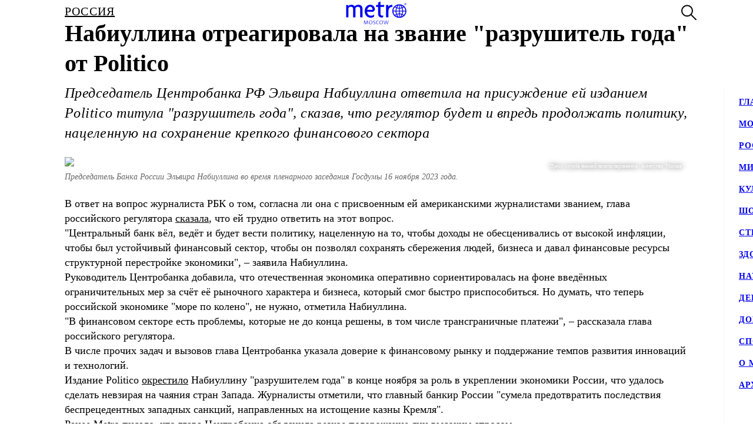

--- FILE ---
content_type: text/html; charset=utf-8
request_url: https://www.gazetametro.ru/articles/nabiullina-otreagirovala-na-zvanie-razrushitel-goda-ot-politico-25-12-2023
body_size: 129411
content:
<!DOCTYPE html><html lang="ru" data-theme="light"><head><meta charSet="utf-8"/><meta name="application-name" content="Metro" class="jsx-4168463911"/><meta name="apple-mobile-web-app-title" content="Metro" class="jsx-4168463911"/><link rel="apple-touch-icon" href="/icons/android/android-launchericon-48-48.png" class="jsx-4168463911"/><link rel="apple-touch-icon" sizes="144x144" href="/icons/android/android-launchericon-144-144.png" class="jsx-4168463911"/><link rel="apple-touch-icon" sizes="192x192" href="/icons/android/android-launchericon-192-192.png" class="jsx-4168463911"/><link rel="manifest" href="/manifest.json" class="jsx-4168463911"/><meta name="viewport" content="initial-scale=1.0, width=device-width" class="jsx-4168463911"/><meta name="pmail-verification" content="b0f4091268c0013af96aca0a3a6eff02" class="jsx-4168463911"/><script type="application/ld+json" class="jsx-4168463911">{"@context":"http://www.schema.org","@type":"Organization","name":"Газета Metro","url":"https://www.gazetametro.ru/","sameAs":["https://t.me/gazetametro","https://ok.ru/gazetametro","https://vk.com/gazetametro"],"logo":"https://static.gazetametro.ru/res/id/metro-logo-black.png","description":"Metro — крупнейший международный бренд, который 26 лет ведёт свою историю на медиарынке. Начав свой путь в Стокгольме, Metro шагнул по мировым столицам, и Москва не стала исключением. Сейчас Metro является неотъемлемой частью жизни москвичей и гостей города и ежедневно знакомит своих читателей с самыми важными аспектами городской жизни. ","address":{"@type":"PostalAddress","streetAddress":"Москва, 5-я улица Ямского Поля, 7к2","addressLocality":"Москва","postalCode":"125040","addressCountry":"Россия"},"geo":{"@type":"GeoCoordinates","latitude":"55.785449","longitude":"37.583455"},"hasMap":"https://yandex.ru/maps/-/CCUONCc6hD","openingHours":"Mo, Tu, We, Th, Fr, Sa, Su -","contactPoint":{"@type":"ContactPoint","telephone":" +7 (495) 787-12-11","contactType":" Media"}}</script><title class="jsx-3930851388 jsx-1676265251">Набиуллина отреагировала на звание &quot;разрушитель года&quot; от Politico</title><meta name="keywords" content="Глава цб рф эльвира набиуллина"/><meta name="description" content="Набиуллина отреагировала на звание &quot;разрушитель года&quot; от Politico"/><meta property="og:description" content="Набиуллина отреагировала на звание &quot;разрушитель года&quot; от Politico"/><meta property="og:title" content="Набиуллина отреагировала на звание &quot;разрушитель года&quot; от Politico"/><meta property="og:type" content="article"/><meta property="og:locale" content="ru_RU"/><meta property="og:site_name" content="Metro Москва"/><meta property="og:url" content="https://gazetametro.ru/articles/nabiullina-otreagirovala-na-zvanie-razrushitel-goda-ot-politico-25-12-2023"/><meta property="og:image" content="https://static.gazetametro.ru/media/20231225131220/3dbed0fa-47fc-4ff4-be6a-46257305eeaf.jpg"/><meta property="og:image:type" content="image/jpeg"/><meta property="og:article:section" content="Россия"/><meta property="og:article:tag" content="глава ЦБ РФ Эльвира Набиуллина" class="jsx-3930851388 jsx-1676265251"/><meta property="og:article:author:first_name" content="Иван Обухов" class="jsx-3930851388 jsx-1676265251"/><meta property="og:article:published_time" content="2023-12-25T13:52:18+03:00" class="jsx-3930851388 jsx-1676265251"/><meta property="og:article:modified_time" content="2023-12-25T13:52:18+03:00" class="jsx-3930851388 jsx-1676265251"/><link rel="canonical" href="https://www.gazetametro.ru/articles/nabiullina-otreagirovala-na-zvanie-razrushitel-goda-ot-politico-25-12-2023" class="jsx-3930851388 jsx-1676265251"/><link rel="alternate" media="(max-width: 534px)" href="https://www.gazetametro.ru/articles/nabiullina-otreagirovala-na-zvanie-razrushitel-goda-ot-politico-25-12-2023" class="jsx-3930851388 jsx-1676265251"/><link rel="preload" as="image" imageSrcSet="https://cdn.www.gazetametro.ru/_next/image?url=https%3A%2F%2Fstatic.gazetametro.ru%2Fmedia%2F20231225131220%2F3dbed0fa-47fc-4ff4-be6a-46257305eeaf.jpg&amp;w=274&amp;q=75 274w, https://cdn.www.gazetametro.ru/_next/image?url=https%3A%2F%2Fstatic.gazetametro.ru%2Fmedia%2F20231225131220%2F3dbed0fa-47fc-4ff4-be6a-46257305eeaf.jpg&amp;w=327&amp;q=75 327w, https://cdn.www.gazetametro.ru/_next/image?url=https%3A%2F%2Fstatic.gazetametro.ru%2Fmedia%2F20231225131220%2F3dbed0fa-47fc-4ff4-be6a-46257305eeaf.jpg&amp;w=500&amp;q=75 500w, https://cdn.www.gazetametro.ru/_next/image?url=https%3A%2F%2Fstatic.gazetametro.ru%2Fmedia%2F20231225131220%2F3dbed0fa-47fc-4ff4-be6a-46257305eeaf.jpg&amp;w=612&amp;q=75 612w, https://cdn.www.gazetametro.ru/_next/image?url=https%3A%2F%2Fstatic.gazetametro.ru%2Fmedia%2F20231225131220%2F3dbed0fa-47fc-4ff4-be6a-46257305eeaf.jpg&amp;w=674&amp;q=75 674w, https://cdn.www.gazetametro.ru/_next/image?url=https%3A%2F%2Fstatic.gazetametro.ru%2Fmedia%2F20231225131220%2F3dbed0fa-47fc-4ff4-be6a-46257305eeaf.jpg&amp;w=1200&amp;q=75 1200w, https://cdn.www.gazetametro.ru/_next/image?url=https%3A%2F%2Fstatic.gazetametro.ru%2Fmedia%2F20231225131220%2F3dbed0fa-47fc-4ff4-be6a-46257305eeaf.jpg&amp;w=1920&amp;q=75 1920w" imageSizes="(min-width: 1113px) 700px, (min-width: 820px) 700px, 90vw" fetchPriority="high"/><meta name="next-head-count" content="29"/><link rel="shortcut icon" href="/favicon.ico"/><link data-next-font="" rel="preconnect" href="/" crossorigin="anonymous"/><link rel="preload" href="https://cdn.www.gazetametro.ru/_next/static/css/c7abde10668052f4.css" as="style" crossorigin=""/><link rel="stylesheet" href="https://cdn.www.gazetametro.ru/_next/static/css/c7abde10668052f4.css" crossorigin="" data-n-g=""/><link rel="preload" href="https://cdn.www.gazetametro.ru/_next/static/css/d2255d163cd5b2e2.css" as="style" crossorigin=""/><link rel="stylesheet" href="https://cdn.www.gazetametro.ru/_next/static/css/d2255d163cd5b2e2.css" crossorigin="" data-n-p=""/><noscript data-n-css=""></noscript><script defer="" crossorigin="" nomodule="" src="https://cdn.www.gazetametro.ru/_next/static/chunks/polyfills-c67a75d1b6f99dc8.js"></script><script defer="" src="https://cdn.www.gazetametro.ru/_next/static/chunks/6968.b126599b27a3d26c.js" crossorigin=""></script><script defer="" src="https://cdn.www.gazetametro.ru/_next/static/chunks/8542.50084b1eb2d9e752.js" crossorigin=""></script><script src="https://cdn.www.gazetametro.ru/_next/static/chunks/webpack-24375579e64679a3.js" defer="" crossorigin=""></script><script src="https://cdn.www.gazetametro.ru/_next/static/chunks/framework-13cd2985af38ac8a.js" defer="" crossorigin=""></script><script src="https://cdn.www.gazetametro.ru/_next/static/chunks/main-312bb7d676fee9da.js" defer="" crossorigin=""></script><script src="https://cdn.www.gazetametro.ru/_next/static/chunks/pages/_app-8ca297c50c264591.js" defer="" crossorigin=""></script><script src="https://cdn.www.gazetametro.ru/_next/static/chunks/960-861eb7c290971aaf.js" defer="" crossorigin=""></script><script src="https://cdn.www.gazetametro.ru/_next/static/chunks/2053-c2e04e3f9b5f8229.js" defer="" crossorigin=""></script><script src="https://cdn.www.gazetametro.ru/_next/static/chunks/2901-bd18505e18e7c31c.js" defer="" crossorigin=""></script><script src="https://cdn.www.gazetametro.ru/_next/static/chunks/9720-eefd9894dfeb8917.js" defer="" crossorigin=""></script><script src="https://cdn.www.gazetametro.ru/_next/static/chunks/4028-3fba75f16c7bd653.js" defer="" crossorigin=""></script><script src="https://cdn.www.gazetametro.ru/_next/static/chunks/9966-0bab0a4ffa51c590.js" defer="" crossorigin=""></script><script src="https://cdn.www.gazetametro.ru/_next/static/chunks/699-ecdc02a62ecb1a04.js" defer="" crossorigin=""></script><script src="https://cdn.www.gazetametro.ru/_next/static/chunks/4612-1d1d5bb242d2ee03.js" defer="" crossorigin=""></script><script src="https://cdn.www.gazetametro.ru/_next/static/chunks/8131-afa8d20cb5dcdc54.js" defer="" crossorigin=""></script><script src="https://cdn.www.gazetametro.ru/_next/static/chunks/pages/articles/%5Bid%5D-063222bdb4aa8c71.js" defer="" crossorigin=""></script><script src="https://cdn.www.gazetametro.ru/_next/static/5LyhlpDxM9XP40bOgJJI-/_buildManifest.js" defer="" crossorigin=""></script><script src="https://cdn.www.gazetametro.ru/_next/static/5LyhlpDxM9XP40bOgJJI-/_ssgManifest.js" defer="" crossorigin=""></script><style id="__jsx-2852956706">.burger.jsx-2852956706{display:-webkit-box;display:-webkit-flex;display:-ms-flexbox;display:flex;-webkit-flex-direction:column;-ms-flex-direction:column;flex-direction:column;-webkit-box-pack:justify;-webkit-justify-content:space-between;-ms-flex-pack:justify;justify-content:space-between;position:relative;width:23px;height:18px;cursor:pointer;-webkit-tap-highlight-color:transparent;}@media (min-width:534px){.burger.jsx-2852956706{width:30px;height:22px;}}.burger__item.jsx-2852956706{position:absolute;width:100%;height:2px;border-radius:10px;-webkit-transition:all 0.2s ease;transition:all 0.2s ease;-webkit-transform-origin:center;-ms-transform-origin:center;transform-origin:center;background-color:var(--burger-background-color);}.burger__item.jsx-2852956706:first-child{top:0;}.burger__item.jsx-2852956706:last-child{bottom:0;}.burger__item-first.jsx-2852956706{-webkit-transform:rotate(45deg);-ms-transform:rotate(45deg);transform:rotate(45deg);margin-top:0;position:absolute;top:calc(50% - 1px) !important;}.burger__item-second.jsx-2852956706{width:80%;position:absolute;left:0;top:calc(50% - 1px);}.burger__item-third.jsx-2852956706{-webkit-transform:rotate(-45deg);-ms-transform:rotate(-45deg);transform:rotate(-45deg);position:absolute;bottom:calc(50% - 1px) !important;}.burger__item--closed.jsx-2852956706{width:0;}</style><style id="__jsx-1626067004">.burger__item-second.jsx-1626067004{-webkit-transform:none;-ms-transform:none;transform:none;left:0;}</style><style id="__jsx-846485770">.UMenu.jsx-846485770{display:-webkit-box;display:-webkit-flex;display:-ms-flexbox;display:flex;-webkit-align-items:center;-webkit-box-align:center;-ms-flex-align:center;align-items:center;padding:0;margin:0;background:none;border:none;cursor:pointer;}.UMenu.jsx-846485770:hover .burger__item{background-color:#797c7a;}.UMenu.jsx-846485770:hover>*.jsx-846485770{color:#797c7a;}.UMenu__text.jsx-846485770{-webkit-transition:color 200ms;transition:color 200ms;font-style:normal;font-weight:700;font-size:16px;margin-left:19px;display:none;}@media (min-width:1366px){.UMenu__text.jsx-846485770{display:block;}}</style><style id="__jsx-2751812453">.USearch.jsx-2751812453{display:-webkit-box;display:-webkit-flex;display:-ms-flexbox;display:flex;-webkit-box-pack:justify;-webkit-justify-content:space-between;-ms-flex-pack:justify;justify-content:space-between;-webkit-align-items:center;-webkit-box-align:center;-ms-flex-align:center;align-items:center;padding:0;margin:0;background:none;border:none;cursor:pointer;}.USearch.jsx-2751812453 svg{height:auto;width:20px;}@media (min-width:534px){.USearch.jsx-2751812453 svg{width:26px;}}.USearch__text.jsx-2751812453{margin-left:15px;font-style:normal;font-weight:700;font-size:16px;}</style><style id="__jsx-3043536224">.USocials.jsx-3043536224{display:-webkit-box;display:-webkit-flex;display:-ms-flexbox;display:flex;width:100%;}.USocials__icon.jsx-3043536224 a{display:block;height:40px;width:40px;}@media (min-width:820px){.USocials__icon.jsx-3043536224 a{height:32px;width:32px;}}.USocials__icon.jsx-3043536224+.USocials__icon.jsx-3043536224{margin-left:12px;}@media (min-width:820px){.USocials__icon.jsx-3043536224+.USocials__icon.jsx-3043536224{margin-left:8px;}}.USocials__icon.jsx-3043536224 svg{width:100%;height:100%;}.USocials__icon.jsx-3043536224 svg:hover>rect{fill:var(--social-svg-background-color-hover);}.USocials__icon.jsx-3043536224 svg rect{fill:var(--interactive-element-background-color);}.USocials__icon.jsx-3043536224 svg path{-webkit-transition:fill 200ms;transition:fill 200ms;fill:var(--social-svg-color);}</style><style id="__jsx-209896667">.Search-enter{-webkit-transform:translateY(-100%);-ms-transform:translateY(-100%);transform:translateY(-100%);}.Search-enter-active{-webkit-transform:translateY(0);-ms-transform:translateY(0);transform:translateY(0);-webkit-transition:-webkit-transform 200ms;-webkit-transition:transform 200ms;transition:transform 200ms;}.Search-exit{-webkit-transform:translateY(0);-ms-transform:translateY(0);transform:translateY(0);}.Search-exit-active{-webkit-transform:translateY(-100%);-ms-transform:translateY(-100%);transform:translateY(-100%);-webkit-transition:-webkit-transform 200ms;-webkit-transition:transform 200ms;transition:transform 200ms;}div.USpinnerLoader.search-spinner{top:30vh;}@media (min-width:820px){div.USpinnerLoader.search-spinner{top:50vh;}}.SHeader.jsx-209896667 .SHeader__logo-item{height:32px;width:auto;}@media (min-width:534px){.SHeader.jsx-209896667 .SHeader__logo-item{height:40px;}}.SHeader__main.jsx-209896667{height:var(--header-height);background-color:var(--background-color-header);position:relative;padding:8px 16px;z-index:2;display:-webkit-box;display:-webkit-flex;display:-ms-flexbox;display:flex;-webkit-align-items:center;-webkit-box-align:center;-ms-flex-align:center;align-items:center;border-bottom:1px solid var(--section-divider-color);}@media (min-width:534px){.SHeader__main.jsx-209896667{display:-webkit-box;display:-webkit-flex;display:-ms-flexbox;display:flex;-webkit-align-items:center;-webkit-box-align:center;-ms-flex-align:center;align-items:center;-webkit-flex-direction:row;-ms-flex-direction:row;flex-direction:row;padding:10px 24px;}}@media (min-width:1112px){.SHeader__burger.jsx-209896667{display:none;}}@media (min-width:1112px){.SHeader__overlay.jsx-209896667{position:fixed;left:0;right:0;bottom:0;-webkit-transition:background-color 0.4s,top 0s 0.4s;transition:background-color 0.4s,top 0s 0.4s;}}.SHeader__dropdown.jsx-209896667{position:fixed;height:calc(100% - var(--header-height));display:-webkit-box;display:-webkit-flex;display:-ms-flexbox;display:flex;-webkit-flex-direction:column;-ms-flex-direction:column;flex-direction:column;-webkit-box-pack:justify;-webkit-justify-content:space-between;-ms-flex-pack:justify;justify-content:space-between;padding:18px 24px 24px;margin-top:var(--header-height);top:calc(-100% + var(--header-height));left:0;right:0;bottom:0;z-index:1;background-color:var(--background-color);-webkit-transition:-webkit-transform 0.4s;-webkit-transition:transform 0.4s;transition:transform 0.4s;}@media (min-width:1112px){.SHeader__dropdown.jsx-209896667{box-shadow:0px 4px 4px rgba(0,0,0,0.05);margin-top:0;display:block;position:fixed;-webkit-box-pack:justify;-webkit-justify-content:space-between;-ms-flex-pack:justify;justify-content:space-between;height:auto;top:calc(var(--header-height) + 1px);left:unset;right:-320px;width:320px;box-shadow:0px 4px 4px rgba(0,0,0,0.05);}}.SHeader__content.jsx-209896667{position:relative;display:-webkit-box;display:-webkit-flex;display:-ms-flexbox;display:flex;gap:24px;-webkit-box-pack:justify;-webkit-justify-content:space-between;-ms-flex-pack:justify;justify-content:space-between;-webkit-flex-direction:column;-ms-flex-direction:column;flex-direction:column;height:100%;}.SHeader__content-divider.jsx-209896667{-webkit-flex:0 0 2px;-ms-flex:0 0 2px;flex:0 0 2px;background-color:var(--frame-border-color);}@media (min-width:1112px){.SHeader__content-divider.jsx-209896667{display:none;}}.SHeader__content-footer.jsx-209896667{display:-webkit-box;display:-webkit-flex;display:-ms-flexbox;display:flex;-webkit-align-items:center;-webkit-box-align:center;-ms-flex-align:center;align-items:center;-webkit-box-pack:justify;-webkit-justify-content:space-between;-ms-flex-pack:justify;justify-content:space-between;}.SHeader__content-footer_search.jsx-209896667{display:-webkit-box;display:-webkit-flex;display:-ms-flexbox;display:flex;-webkit-box-pack:center;-webkit-justify-content:center;-ms-flex-pack:center;justify-content:center;border:1px #dddddd solid;border-radius:8px;height:40px;width:40px;-webkit-flex-shrink:0;-ms-flex-negative:0;flex-shrink:0;}@media (min-width:820px){.SHeader__content-footer_search.jsx-209896667{display:none;}}.SHeader__links.jsx-209896667{display:-webkit-box;display:-webkit-flex;display:-ms-flexbox;display:flex;-webkit-box-pack:center;-webkit-justify-content:center;-ms-flex-pack:center;justify-content:center;-webkit-flex-direction:column;-ms-flex-direction:column;flex-direction:column;overflow:auto;-webkit-scrollbar-width:0;-moz-scrollbar-width:0;-ms-scrollbar-width:0;scrollbar-width:0;font-weight:700;font-style:normal;-webkit-letter-spacing:0.06em;-moz-letter-spacing:0.06em;-ms-letter-spacing:0.06em;letter-spacing:0.06em;font-size:18px;line-height:140%;-webkit-text-decoration:none;text-decoration:none;text-transform:uppercase;}@media (min-width:1112px){.SHeader__links.jsx-209896667{-webkit-box-pack:start;-webkit-justify-content:flex-start;-ms-flex-pack:start;justify-content:flex-start;text-align:start;font-size:14px;}}.SHeader__links-wrapper.jsx-209896667{height:100%;overflow:auto;position:relative;}.SHeader__links-wrapper.jsx-209896667::before{content:"";position:absolute;height:200px;left:0;right:0;bottom:0px;opacity:1;-webkit-transition:opacity 0.3s ease;transition:opacity 0.3s ease;pointer-events:none;background:var(--menu-gradient-social);}.SHeader__links.jsx-209896667>a{-webkit-transition:color 200ms;transition:color 200ms;}.SHeader__links.jsx-209896667>a+a{margin-top:18px;}@media (min-width:1112px){.SHeader__links.jsx-209896667>a:hover{color:#797c7a;}}.SHeader__logo.jsx-209896667{position:absolute;left:50%;top:50%;-webkit-transform:translate(-50%,-50%);-ms-transform:translate(-50%,-50%);transform:translate(-50%,-50%);display:-webkit-box;display:-webkit-flex;display:-ms-flexbox;display:flex;-webkit-align-items:center;-webkit-box-align:center;-ms-flex-align:center;align-items:center;-webkit-box-pack:center;-webkit-justify-content:center;-ms-flex-pack:center;justify-content:center;cursor:pointer;-webkit-tap-highlight-color:transparent;}.SHeader__logo.jsx-209896667>a{display:-webkit-box;display:-webkit-flex;display:-ms-flexbox;display:flex;}.SHeader__block.jsx-209896667{display:-webkit-inline-box;display:-webkit-inline-flex;display:-ms-inline-flexbox;display:inline-flex;-webkit-flex:1;-ms-flex:1;flex:1;-webkit-align-items:stretch;-webkit-box-align:stretch;-ms-flex-align:stretch;align-items:stretch;-webkit-box-pack:end;-webkit-justify-content:flex-end;-ms-flex-pack:end;justify-content:flex-end;}@media (min-width:1112px){.SHeader__block.jsx-209896667{height:100%;-webkit-box-flex:1;-webkit-flex-grow:1;-ms-flex-positive:1;flex-grow:1;}}@media (min-width:1112px){.SHeader__category.jsx-209896667{display:-webkit-box;display:-webkit-flex;display:-ms-flexbox;display:flex;-webkit-flex-wrap:wrap;-ms-flex-wrap:wrap;flex-wrap:wrap;-webkit-align-items:center;-webkit-box-align:center;-ms-flex-align:center;align-items:center;-webkit-align-content:stretch;-ms-flex-line-pack:stretch;align-content:stretch;margin-left:auto;}}.SHeader__category-sm.jsx-209896667{display:-webkit-box;display:-webkit-flex;display:-ms-flexbox;display:flex;-webkit-flex-direction:column;-ms-flex-direction:column;flex-direction:column;}.SHeader__category-sm.jsx-209896667::after{content:"";background:#007f3e;width:60px;height:2px;margin:18px 0;}@media (min-width:1112px){.SHeader__category-sm.jsx-209896667::after{display:none;}}@media (min-width:1112px){.SHeader__category-sm.jsx-209896667{display:none;}}.SHeader__category.jsx-209896667>a{text-transform:uppercase;-webkit-transition:color 200ms;transition:color 200ms;}@media (min-width:1112px){.SHeader__category.jsx-209896667>a{font-weight:700;font-style:normal;font-size:16px;-webkit-letter-spacing:0.06em;-moz-letter-spacing:0.06em;-ms-letter-spacing:0.06em;letter-spacing:0.06em;-webkit-text-decoration:none;text-decoration:none;line-height:22px;padding:0 30px;}.SHeader__category.jsx-209896667>a:hover{color:#797c7a;}.SHeader__category.jsx-209896667>a svg{position:absolute;top:50%;-webkit-transform:translate(0,-50%);-ms-transform:translate(0,-50%);transform:translate(0,-50%);margin-left:8px;}}@media (min-width:1366px){.SHeader__category.jsx-209896667>a{padding:0 40px;}}@media (min-width:820px){.SHeader__buttons.jsx-209896667{display:-webkit-box;display:-webkit-flex;display:-ms-flexbox;display:flex;-webkit-align-items:center;-webkit-box-align:center;-ms-flex-align:center;align-items:center;-webkit-flex-direction:row-reverse;-ms-flex-direction:row-reverse;flex-direction:row-reverse;-webkit-flex-shrink:0;-ms-flex-negative:0;flex-shrink:0;}}@media (min-width:1112px){.SHeader__buttons.jsx-209896667{margin-left:auto;}}.SHeader__buttons-smartflow.jsx-209896667{height:20px;}@media (min-width:820px){.SHeader__buttons-smartflow.jsx-209896667{height:26px;}}.SHeader__buttons-smartflow.jsx-209896667 svg{height:auto;width:20px;}@media (min-width:820px){.SHeader__buttons-smartflow.jsx-209896667 svg{width:26px;}}.SHeader__buttons-search.jsx-209896667,.SHeader__buttons-smartflow.jsx-209896667{display:none;}@media (min-width:820px){.SHeader__buttons-search.jsx-209896667,.SHeader__buttons-smartflow.jsx-209896667{display:block;margin-right:42px;margin-top:-2px;}}.SHeader__buttons-search.jsx-209896667 path,.SHeader__buttons-smartflow.jsx-209896667 path{-webkit-transition:fill,stroke 200ms;transition:fill,stroke 200ms;}.SHeader__buttons-search.jsx-209896667 svg:hover>*,.SHeader__buttons-smartflow.jsx-209896667 svg:hover>*{stroke:#797c7a;}@media (min-width:1112px){.SHeader__search.jsx-209896667{margin-left:40px;}}.link-active{color:#007f3e;}</style><style id="__jsx-4204986299">body{overflow:unset;}.LMain__content{visibility:initial;}.SHeader__dropdown.jsx-4204986299{-webkit-transform:translateY(0);-ms-transform:translateY(0);transform:translateY(0);}@media (min-width:1112px){.SHeader__dropdown.jsx-4204986299{-webkit-transform:translateX(0);-ms-transform:translateX(0);transform:translateX(0);border:none;}}@media (min-width:1112px){.SHeader__overlay.jsx-4204986299{background-color:transparent;top:-999999999px;;}}</style><style id="__jsx-3112089111">.ArticlePage#nabiullina-otreagirovala-na-zvanie-razrushitel-goda-ot-politico-25-12-2023{--accent-color:var(--accent-color-news) !important;--accent-color-markup:var(--accent-color-news-markup) !important;}</style><style id="__jsx-2220830562">.WBreadcrumbs__item{width:auto;display:-webkit-box;display:-webkit-flex;display:-ms-flexbox;display:flex;-webkit-align-items:baseline;-webkit-box-align:baseline;-ms-flex-align:baseline;align-items:baseline;padding-top:0;padding-bottom:0;cursor:pointer;color:var(--breadcrumbs-item-text-color);list-style-type:none;text-orientation:mixed;text-transform:uppercase;-webkit-letter-spacing:0.06em;-moz-letter-spacing:0.06em;-ms-letter-spacing:0.06em;letter-spacing:0.06em;font-style:normal;font-weight:400;}@media (min-width:375px){.WBreadcrumbs__item{font-size:calc(14px + 6 * (100vw - 375px) / 159);}}@media (min-width:534px){.WBreadcrumbs__item{font-size:calc(20px + 0 * (100vw - 534px) / 286);}}@media (min-width:820px){.WBreadcrumbs__item{font-size:20px;}}@media (min-width:820px){.WBreadcrumbs__item{-webkit-letter-spacing:0.06em;-moz-letter-spacing:0.06em;-ms-letter-spacing:0.06em;letter-spacing:0.06em;}}.WBreadcrumbs__item:not(:first-of-type)::before{content:"/";color:var(--breadcrumbs-item-text-color);display:inline-block;margin-left:4px;margin-right:4px;}</style><style id="__jsx-4017009767">.WBreadcrumbs.jsx-4017009767{position:initial;display:-webkit-box;display:-webkit-flex;display:-ms-flexbox;display:flex;width:100%;background:transparent;z-index:3;padding-top:0;}@media (min-width:100px){.WBreadcrumbs.jsx-4017009767{padding-bottom:4vw;}}@media (min-width:375px){.WBreadcrumbs.jsx-4017009767{padding-bottom:2.1333333333vw;}}@media (min-width:534px){.WBreadcrumbs.jsx-4017009767{padding-bottom:2.9962546816vw;}}@media (min-width:820px){.WBreadcrumbs.jsx-4017009767{padding-bottom:8px;}}@media (min-width:820px){.WBreadcrumbs.jsx-4017009767{max-width:700px;padding-bottom:var(--spacing-xl);}}@media (min-width:1112px){.WBreadcrumbs.jsx-4017009767{max-width:1060px;}}.WBreadcrumbs__wrapper.jsx-4017009767{display:-webkit-box;display:-webkit-flex;display:-ms-flexbox;display:flex;margin:0;padding:0;}</style><style id="__jsx-1638379923">.h1.jsx-1638379923{padding:0;margin:0;font-weight:300;font-style:normal;line-height:128%;font-weight:700;}@media (min-width:375px){.h1.jsx-1638379923{font-size:calc(24px + 10 * (100vw - 375px) / 159);}}@media (min-width:534px){.h1.jsx-1638379923{font-size:calc(34px + 6 * (100vw - 534px) / 286);}}@media (min-width:820px){.h1.jsx-1638379923{font-size:40px;}}.h1.jsx-1638379923 b.jsx-1638379923,.h1.jsx-1638379923 strong.jsx-1638379923{font-weight:700;font-style:normal;}</style><style id="__jsx-2890851432">.WLead.jsx-2890851432{font-weight:300;font-family:"CorpidSemiCondensed";font-weight:300;font-style:italic;font-family:"CorpidOT" !important;}@media (min-width:375px){.WLead.jsx-2890851432{font-size:calc(18px + 6 * (100vw - 375px) / 159);}}@media (min-width:534px){.WLead.jsx-2890851432{font-size:calc(24px + 0 * (100vw - 534px) / 286);}}@media (min-width:820px){.WLead.jsx-2890851432{font-size:24px;}}@media (min-width:375px){.WLead.jsx-2890851432{line-height:130%;}}@media (min-width:534px){.WLead.jsx-2890851432{line-height:136%;}}@media (min-width:820px){.WLead.jsx-2890851432{line-height:144%;}}@media (min-width:375px){.WLead.jsx-2890851432{-webkit-letter-spacing:0.02em;-moz-letter-spacing:0.02em;-ms-letter-spacing:0.02em;letter-spacing:0.02em;}}@media (min-width:534px){.WLead.jsx-2890851432{-webkit-letter-spacing:-0.02em;-moz-letter-spacing:-0.02em;-ms-letter-spacing:-0.02em;letter-spacing:-0.02em;}}@media (min-width:820px){.WLead.jsx-2890851432{-webkit-letter-spacing:0;-moz-letter-spacing:0;-ms-letter-spacing:0;letter-spacing:0;}}@media (min-width:534px){.WLead.jsx-2890851432{-webkit-letter-spacing:0.02em;-moz-letter-spacing:0.02em;-ms-letter-spacing:0.02em;letter-spacing:0.02em;}}</style><style id="__jsx-2800430582">.UImageWithFallback{font-size:0;}</style><style id="__jsx-218238456">.WRenditions__img{max-width:100%;width:100%;position:relative;cursor:pointer;-webkit-tap-highlight-color:transparent;}.WRenditions.jsx-218238456{display:-webkit-box;display:-webkit-flex;display:-ms-flexbox;display:flex;-webkit-flex:1 0 auto;-ms-flex:1 0 auto;flex:1 0 auto;position:relative;}.WRenditions.jsx-218238456 .UImageWithFallback{width: 100%; height: auto;;}.WRenditions.jsx-218238456 .WRenditions__img{position:initial !important;}.WRenditions.horizontal.jsx-218238456{width:100%;height:auto;}.WRenditions.blur.jsx-218238456{position:initial;}@media only screen and (max-aspect-ratio:0.686){.WRenditions.blur.jsx-218238456{-webkit-box-flex:1 !important;-webkit-flex-grow:1 !important;-ms-flex-positive:1 !important;flex-grow:1 !important;}}.WRenditions__wrapper.jsx-218238456{display:-webkit-box;display:-webkit-flex;display:-ms-flexbox;display:flex;-webkit-box-flex:1;-webkit-flex-grow:1;-ms-flex-positive:1;flex-grow:1;position:relative;z-index:2;}@media only screen and (min-aspect-ratio:0.687){.WRenditions__wrapper.blur.jsx-218238456{padding:16px 0;}}@media (min-width:820px){.WRenditions__wrapper.jsx-218238456>img,.UImageWithFallback{border-radius:12px;}}.WRenditions__background.jsx-218238456{position:absolute;z-index:-1;width:100%;height:100%;left:0;top:0;}.WRenditions__background.jsx-218238456 img{object-fit:fill;-webkit-filter:blur(32px);filter:blur(32px);}.WRenditions__mobile.jsx-218238456{display:-webkit-box;display:-webkit-flex;display:-ms-flexbox;display:flex;}@media (min-width:534px){.WRenditions__mobile.jsx-218238456{display:none;}}.WRenditions__square.jsx-218238456{display:none;}@media (min-width:534px){.WRenditions__square.jsx-218238456{display:-webkit-box;display:-webkit-flex;display:-ms-flexbox;display:flex;}}@media (min-width:1112px){.WRenditions__square.jsx-218238456{display:none;}}.WRenditions__standard.jsx-218238456{display:none;}@media (min-width:1112px){.WRenditions__standard.jsx-218238456{display:-webkit-box;display:-webkit-flex;display:-ms-flexbox;display:flex;}}</style><style id="__jsx-227867329">.UCaption.jsx-227867329{position:relative;display:-webkit-box;display:-webkit-flex;display:-ms-flexbox;display:flex;-webkit-flex-direction:column;-ms-flex-direction:column;flex-direction:column;}.UCaption__wrapper.jsx-227867329{position:relative;display:-webkit-box;display:-webkit-flex;display:-ms-flexbox;display:flex;}.UCaption__title.jsx-227867329{opacity:0.6;line-height:140%;font-weight:300;font-weight:300;font-style:italic;}@media (min-width:375px){.UCaption__title.jsx-227867329{font-size:calc(14px + 6 * (100vw - 375px) / 159);}}@media (min-width:534px){.UCaption__title.jsx-227867329{font-size:calc(20px + -6 * (100vw - 534px) / 286);}}@media (min-width:820px){.UCaption__title.jsx-227867329{font-size:14px;}}@media (min-width:375px){.UCaption__title.jsx-227867329{-webkit-letter-spacing:0;-moz-letter-spacing:0;-ms-letter-spacing:0;letter-spacing:0;}}@media (min-width:534px){.UCaption__title.jsx-227867329{-webkit-letter-spacing:-0.01em;-moz-letter-spacing:-0.01em;-ms-letter-spacing:-0.01em;letter-spacing:-0.01em;}}@media (min-width:820px){.UCaption__title.jsx-227867329{-webkit-letter-spacing:0;-moz-letter-spacing:0;-ms-letter-spacing:0;letter-spacing:0;}}@media (min-width:100px){.UCaption__title.jsx-227867329{margin-top:4vw;}}@media (min-width:375px){.UCaption__title.jsx-227867329{margin-top:2.1333333333vw;}}@media (min-width:534px){.UCaption__title.jsx-227867329{margin-top:2.9962546816vw;}}@media (min-width:820px){.UCaption__title.jsx-227867329{margin-top:8px;}}@media (min-width:1112px){.UCaption__title.jsx-227867329{margin-top:8px;}}.UCaption__subtitle.jsx-227867329{position:absolute;z-index:3;color:rgb(255,255,255);text-shadow:0 0 10px black;line-height:140%;font-weight:300;font-weight:300;font-style:normal;}@media (min-width:375px){.UCaption__subtitle.jsx-227867329{font-size:calc(14px + 6 * (100vw - 375px) / 159);}}@media (min-width:534px){.UCaption__subtitle.jsx-227867329{font-size:calc(20px + -6 * (100vw - 534px) / 286);}}@media (min-width:820px){.UCaption__subtitle.jsx-227867329{font-size:14px;}}@media (min-width:375px){.UCaption__subtitle.jsx-227867329{-webkit-letter-spacing:0;-moz-letter-spacing:0;-ms-letter-spacing:0;letter-spacing:0;}}@media (min-width:534px){.UCaption__subtitle.jsx-227867329{-webkit-letter-spacing:-0.01em;-moz-letter-spacing:-0.01em;-ms-letter-spacing:-0.01em;letter-spacing:-0.01em;}}@media (min-width:820px){.UCaption__subtitle.jsx-227867329{-webkit-letter-spacing:0;-moz-letter-spacing:0;-ms-letter-spacing:0;letter-spacing:0;}}@media (min-width:375px){.UCaption__subtitle.jsx-227867329{top:calc(8px + 2 * (100vw - 375px) / 159);right:calc(8px + 2 * (100vw - 375px) / 159);font-size:8px;}}@media (min-width:534px){.UCaption__subtitle.jsx-227867329{top:calc(10px + 8 * (100vw - 534px) / 286);right:calc(10px + 8 * (100vw - 534px) / 286);}}@media (min-width:820px){.UCaption__subtitle.jsx-227867329{top:8px;right:8px;}}</style><style id="__jsx-2347806076">@media (min-width:820px){.WBodyParser .WBodyParser__html:first-child .WWysiwyg>h1,.WBodyParser .WBodyParser__html:first-child .WWysiwyg>h2,.WBodyParser .WBodyParser__html:first-child .WWysiwyg>h3{margin-top:calc(var(--spacing-xxl) - 4px);}}.WFeatureMedia.jsx-2347806076{position:relative;margin-left:calc(var(--spacing-mobile-container) * -1 * 1);margin-right:calc(var(--spacing-mobile-container) * -1 * 1);}@media (min-width:100px){.WFeatureMedia.jsx-2347806076{margin-bottom:4vw;}}@media (min-width:375px){.WFeatureMedia.jsx-2347806076{margin-bottom:2.1333333333vw;}}@media (min-width:534px){.WFeatureMedia.jsx-2347806076{margin-bottom:2.9962546816vw;}}@media (min-width:820px){.WFeatureMedia.jsx-2347806076{margin-bottom:24px;}}@media (min-width:820px){.WFeatureMedia.jsx-2347806076{margin-left:inherit;margin-right:inherit;}}.WFeatureMedia.jsx-2347806076 .UCaption__title{margin-left:calc(var(--spacing-mobile-container) * -1 * -1);margin-right:calc(var(--spacing-mobile-container) * -1 * -1);}@media (min-width:820px){.WFeatureMedia.jsx-2347806076 .UCaption__title{margin-left:inherit;margin-right:inherit;}}.WFeatureMedia.jsx-2347806076 .WRenditions__img{object-fit:cover;height:100%;width:100%;}.WFeatureMedia--hero.jsx-2347806076{position:relative;}@media (min-width:820px){.WFeatureMedia--hero.jsx-2347806076{display:block;}}.WFeatureMedia--hero.jsx-2347806076 .WRenditions{width:auto;}.WFeatureMedia--hero.jsx-2347806076 .WRenditions:after{z-index:3;content:"";display:block;width:100%;height:100%;position:absolute;border-radius:12px;top:0;left:0;background:transparent;background-image:linear-gradient(0deg,rgba(255,255,255,0.3) 0%,transparent 51.67%);}.WFeatureMedia--hero-invert.jsx-2347806076 .WRenditions:after{background-image:linear-gradient(0deg,rgba(0,0,0,0.1) 0%,transparent 51.67%);}.WFeatureMedia__info--hero.jsx-2347806076{padding:16px 0;}@media (min-width:820px){.WFeatureMedia__info--hero.jsx-2347806076{padding:24px;}}.WFeatureMedia__info-wrapper--hero.jsx-2347806076{display:-webkit-box;display:-webkit-flex;display:-ms-flexbox;display:flex;-webkit-align-items:flex-end;-webkit-box-align:flex-end;-ms-flex-align:flex-end;align-items:flex-end;position:absolute;z-index:3;top:0;right:0;bottom:0;left:0;}@media (min-width:534px){.WFeatureMedia__info-wrapper--hero.jsx-2347806076{padding:0;}}.WFeatureMedia__title.jsx-2347806076{margin-top:8px;}@media (min-width:1112px){.WFeatureMedia__title.jsx-2347806076{margin-top:16px;}}.WFeatureMedia__title--hero.jsx-2347806076{position:relative;z-index:1;margin-top:16px;}</style><style id="__jsx-4285020542">.WFeatureMedia__title--hero.jsx-4285020542 h1{color:#000000;text-shadow:-1px -1px 20px rgb(255 255 255 / 30%), 1px 1px 1px rgb(255 255 255 / 50%);}</style><style id="__jsx-189424245">@charset "UTF-8";.WWysiwyg :global(.tiktok-embed){padding:0;margin:0;max-width:100%;}.WWysiwyg>*:first-child{margin-top:0;}.WWysiwyg p,.WWysiwyg b,.WWysiwyg s,.WWysiwyg u,.WWysiwyg a,.WWysiwyg i,.WWysiwyg blockquote,.WWysiwyg table{margin:0;padding:0;font-weight:300;font-family:"CorpidSemiCondensed";}@media (min-width:375px){.WWysiwyg p,.WWysiwyg b,.WWysiwyg s,.WWysiwyg u,.WWysiwyg a,.WWysiwyg i,.WWysiwyg blockquote,.WWysiwyg table{font-size:calc(18px + 6 * (100vw - 375px) / 159);}}@media (min-width:534px){.WWysiwyg p,.WWysiwyg b,.WWysiwyg s,.WWysiwyg u,.WWysiwyg a,.WWysiwyg i,.WWysiwyg blockquote,.WWysiwyg table{font-size:calc(24px + -6 * (100vw - 534px) / 286);}}@media (min-width:820px){.WWysiwyg p,.WWysiwyg b,.WWysiwyg s,.WWysiwyg u,.WWysiwyg a,.WWysiwyg i,.WWysiwyg blockquote,.WWysiwyg table{font-size:18px;}}@media (min-width:375px){.WWysiwyg p,.WWysiwyg b,.WWysiwyg s,.WWysiwyg u,.WWysiwyg a,.WWysiwyg i,.WWysiwyg blockquote,.WWysiwyg table{line-height:130%;}}@media (min-width:534px){.WWysiwyg p,.WWysiwyg b,.WWysiwyg s,.WWysiwyg u,.WWysiwyg a,.WWysiwyg i,.WWysiwyg blockquote,.WWysiwyg table{line-height:136%;}}@media (min-width:820px){.WWysiwyg p,.WWysiwyg b,.WWysiwyg s,.WWysiwyg u,.WWysiwyg a,.WWysiwyg i,.WWysiwyg blockquote,.WWysiwyg table{line-height:144%;}}@media (min-width:375px){.WWysiwyg p,.WWysiwyg b,.WWysiwyg s,.WWysiwyg u,.WWysiwyg a,.WWysiwyg i,.WWysiwyg blockquote,.WWysiwyg table{-webkit-letter-spacing:0.02em;-moz-letter-spacing:0.02em;-ms-letter-spacing:0.02em;letter-spacing:0.02em;}}@media (min-width:534px){.WWysiwyg p,.WWysiwyg b,.WWysiwyg s,.WWysiwyg u,.WWysiwyg a,.WWysiwyg i,.WWysiwyg blockquote,.WWysiwyg table{-webkit-letter-spacing:-0.02em;-moz-letter-spacing:-0.02em;-ms-letter-spacing:-0.02em;letter-spacing:-0.02em;}}@media (min-width:820px){.WWysiwyg p,.WWysiwyg b,.WWysiwyg s,.WWysiwyg u,.WWysiwyg a,.WWysiwyg i,.WWysiwyg blockquote,.WWysiwyg table{-webkit-letter-spacing:0;-moz-letter-spacing:0;-ms-letter-spacing:0;letter-spacing:0;}}.WWysiwyg s,.WWysiwyg u,.WWysiwyg a,.WWysiwyg sub,.WWysiwyg sup,.WWysiwyg table{font-style:normal;font-weight:300;}.WWysiwyg p{display:block;margin-top:12px;-webkit-letter-spacing:-0.02em;-moz-letter-spacing:-0.02em;-ms-letter-spacing:-0.02em;letter-spacing:-0.02em;font-weight:300;font-family:"CorpidSemiCondensed";}@media (min-width:375px){.WWysiwyg p{font-size:calc(18px + 6 * (100vw - 375px) / 159);}}@media (min-width:534px){.WWysiwyg p{font-size:calc(24px + -6 * (100vw - 534px) / 286);}}@media (min-width:820px){.WWysiwyg p{font-size:18px;}}@media (min-width:375px){.WWysiwyg p{line-height:130%;}}@media (min-width:534px){.WWysiwyg p{line-height:136%;}}@media (min-width:820px){.WWysiwyg p{line-height:144%;}}@media (min-width:375px){.WWysiwyg p{-webkit-letter-spacing:0.02em;-moz-letter-spacing:0.02em;-ms-letter-spacing:0.02em;letter-spacing:0.02em;}}@media (min-width:534px){.WWysiwyg p{-webkit-letter-spacing:-0.02em;-moz-letter-spacing:-0.02em;-ms-letter-spacing:-0.02em;letter-spacing:-0.02em;}}@media (min-width:820px){.WWysiwyg p{-webkit-letter-spacing:0;-moz-letter-spacing:0;-ms-letter-spacing:0;letter-spacing:0;}}@media (min-width:534px){.WWysiwyg p{margin-top:20px;-webkit-letter-spacing:0;-moz-letter-spacing:0;-ms-letter-spacing:0;letter-spacing:0;}}.WWysiwyg h2,.WWysiwyg h3{display:block;margin:0;margin-top:24px;font-style:normal;font-weight:700;}@media (min-width:534px){.WWysiwyg h2,.WWysiwyg h3{margin-top:40px;}}.WWysiwyg a{border-bottom:1px solid var(--accent-color);color:var(--accent-color);cursor:pointer;font-size:inherit;}.WWysiwyg b{font-weight:700;}.WWysiwyg u{-webkit-text-decoration:none;text-decoration:none;border-bottom:1px solid #000000;}.WWysiwyg i{font-style:italic;font-weight:300;}.WWysiwyg blockquote{color:var(--accent-color);position:relative;font-style:italic;font-weight:300;font-family:"CorpidSemiCondensed";font-weight:400;padding-top:8px;padding-bottom:8px;}@media (min-width:534px){.WWysiwyg blockquote{font-size:18px;}}@media (min-width:375px){.WWysiwyg blockquote{font-size:calc(18px + 6 * (100vw - 375px) / 159);}}@media (min-width:534px){.WWysiwyg blockquote{font-size:calc(24px + -6 * (100vw - 534px) / 286);}}@media (min-width:820px){.WWysiwyg blockquote{font-size:18px;}}@media (min-width:375px){.WWysiwyg blockquote{line-height:130%;}}@media (min-width:534px){.WWysiwyg blockquote{line-height:136%;}}@media (min-width:820px){.WWysiwyg blockquote{line-height:144%;}}@media (min-width:375px){.WWysiwyg blockquote{-webkit-letter-spacing:0.02em;-moz-letter-spacing:0.02em;-ms-letter-spacing:0.02em;letter-spacing:0.02em;}}@media (min-width:534px){.WWysiwyg blockquote{-webkit-letter-spacing:-0.02em;-moz-letter-spacing:-0.02em;-ms-letter-spacing:-0.02em;letter-spacing:-0.02em;}}@media (min-width:820px){.WWysiwyg blockquote{-webkit-letter-spacing:0;-moz-letter-spacing:0;-ms-letter-spacing:0;letter-spacing:0;}}@media (min-width:820px){.WWysiwyg blockquote{margin-top:8px;padding-bottom:0;}}.WWysiwyg blockquote::before{content:"ЦИТАТА";width:-webkit-max-content;width:-moz-max-content;width:max-content;display:block;font-style:normal;font-family:CorpidOT;background:#000;color:#fff;text-transform:uppercase;font-weight:700;}@media (min-width:375px){.WWysiwyg blockquote::before{font-size:calc(16px + 8 * (100vw - 375px) / 159);}}@media (min-width:534px){.WWysiwyg blockquote::before{font-size:calc(24px + -6 * (100vw - 534px) / 286);}}@media (min-width:820px){.WWysiwyg blockquote::before{font-size:18px;}}@media (min-width:375px){.WWysiwyg blockquote::before{line-height:120%;}}@media (min-width:534px){.WWysiwyg blockquote::before{line-height:136%;}}@media (min-width:820px){.WWysiwyg blockquote::before{line-height:144%;}}@media (min-width:375px){.WWysiwyg blockquote::before{-webkit-letter-spacing:0;-moz-letter-spacing:0;-ms-letter-spacing:0;letter-spacing:0;}}@media (min-width:534px){.WWysiwyg blockquote::before{-webkit-letter-spacing:-0.02em;-moz-letter-spacing:-0.02em;-ms-letter-spacing:-0.02em;letter-spacing:-0.02em;}}@media (min-width:820px){.WWysiwyg blockquote::before{-webkit-letter-spacing:0;-moz-letter-spacing:0;-ms-letter-spacing:0;letter-spacing:0;}}@media (min-width:375px){.WWysiwyg blockquote::before{padding:4px;margin-bottom:4px;-webkit-letter-spacing:0.06em;-moz-letter-spacing:0.06em;-ms-letter-spacing:0.06em;letter-spacing:0.06em;}}@media (min-width:534px){.WWysiwyg blockquote::before{padding:6px;-webkit-letter-spacing:0.08em;-moz-letter-spacing:0.08em;-ms-letter-spacing:0.08em;letter-spacing:0.08em;}}@media (min-width:820px){.WWysiwyg blockquote::before{padding:0px 8px;margin-bottom:8px;-webkit-letter-spacing:0.1em;-moz-letter-spacing:0.1em;-ms-letter-spacing:0.1em;letter-spacing:0.1em;}}.WWysiwyg blockquote div{margin-top:8px;}@media (min-width:534px){.WWysiwyg blockquote div{margin-top:12px;}}.WWysiwyg blockquote a{display:inline-block;cursor:pointer;color:#000000;border-bottom:1px solid #000000;}.WWysiwyg blockquote u{width:100%;display:block;text-align:right;border-bottom:none;color:var(--text-color);font-style:italic;font-weight:300;font-family:"CorpidSemiCondensed";font-weight:400;}@media (min-width:375px){.WWysiwyg blockquote u{font-size:calc(18px + 6 * (100vw - 375px) / 159);}}@media (min-width:534px){.WWysiwyg blockquote u{font-size:calc(24px + -6 * (100vw - 534px) / 286);}}@media (min-width:820px){.WWysiwyg blockquote u{font-size:18px;}}@media (min-width:375px){.WWysiwyg blockquote u{line-height:130%;}}@media (min-width:534px){.WWysiwyg blockquote u{line-height:136%;}}@media (min-width:820px){.WWysiwyg blockquote u{line-height:144%;}}@media (min-width:375px){.WWysiwyg blockquote u{-webkit-letter-spacing:0.02em;-moz-letter-spacing:0.02em;-ms-letter-spacing:0.02em;letter-spacing:0.02em;}}@media (min-width:534px){.WWysiwyg blockquote u{-webkit-letter-spacing:-0.02em;-moz-letter-spacing:-0.02em;-ms-letter-spacing:-0.02em;letter-spacing:-0.02em;}}@media (min-width:820px){.WWysiwyg blockquote u{-webkit-letter-spacing:0;-moz-letter-spacing:0;-ms-letter-spacing:0;letter-spacing:0;}}.WWysiwyg .embed-block{position:relative;margin-top:24px;}@media (min-width:534px){.WWysiwyg .embed-block{margin-top:32px;}}.WWysiwyg .embed-block:first-child{margin-top:0;}.WWysiwyg .embed-block blockquote::before{display:none;}.WWysiwyg ul,.WWysiwyg ol,.WWysiwyg dl{padding-left:24px;margin-top:16px;list-style-position:outside;}.WWysiwyg ul{margin-top:24px;list-style-type:none;padding-left:0;font-weight:300;font-family:"CorpidSemiCondensed";}@media (min-width:375px){.WWysiwyg ul{font-size:calc(18px + 6 * (100vw - 375px) / 159);}}@media (min-width:534px){.WWysiwyg ul{font-size:calc(24px + -6 * (100vw - 534px) / 286);}}@media (min-width:820px){.WWysiwyg ul{font-size:18px;}}@media (min-width:375px){.WWysiwyg ul{line-height:130%;}}@media (min-width:534px){.WWysiwyg ul{line-height:136%;}}@media (min-width:820px){.WWysiwyg ul{line-height:144%;}}@media (min-width:375px){.WWysiwyg ul{-webkit-letter-spacing:0.02em;-moz-letter-spacing:0.02em;-ms-letter-spacing:0.02em;letter-spacing:0.02em;}}@media (min-width:534px){.WWysiwyg ul{-webkit-letter-spacing:-0.02em;-moz-letter-spacing:-0.02em;-ms-letter-spacing:-0.02em;letter-spacing:-0.02em;}}@media (min-width:820px){.WWysiwyg ul{-webkit-letter-spacing:0;-moz-letter-spacing:0;-ms-letter-spacing:0;letter-spacing:0;}}.WWysiwyg ul li{position:relative;padding-left:24px;}.WWysiwyg ul li::before{content:"";display:block;width:4px;height:4px;margin-left:10px;margin-top:0.5em;border-radius:50%;background-color:black;position:absolute;left:0;}.WWysiwyg ol{font-size:16px;font-weight:300;font-family:"CorpidSemiCondensed";}@media (min-width:375px){.WWysiwyg ol{font-size:calc(18px + 6 * (100vw - 375px) / 159);}}@media (min-width:534px){.WWysiwyg ol{font-size:calc(24px + -6 * (100vw - 534px) / 286);}}@media (min-width:820px){.WWysiwyg ol{font-size:18px;}}@media (min-width:375px){.WWysiwyg ol{line-height:130%;}}@media (min-width:534px){.WWysiwyg ol{line-height:136%;}}@media (min-width:820px){.WWysiwyg ol{line-height:144%;}}@media (min-width:375px){.WWysiwyg ol{-webkit-letter-spacing:0.02em;-moz-letter-spacing:0.02em;-ms-letter-spacing:0.02em;letter-spacing:0.02em;}}@media (min-width:534px){.WWysiwyg ol{-webkit-letter-spacing:-0.02em;-moz-letter-spacing:-0.02em;-ms-letter-spacing:-0.02em;letter-spacing:-0.02em;}}@media (min-width:820px){.WWysiwyg ol{-webkit-letter-spacing:0;-moz-letter-spacing:0;-ms-letter-spacing:0;letter-spacing:0;}}.WWysiwyg li{margin-top:8px;font-weight:300;line-height:140%;}.WWysiwyg table{border-collapse:collapse;border-spacing:0;text-align:center;font-family:"CorpidOT";}.WWysiwyg table td,.WWysiwyg table th{margin:0;padding:12px;border:1px solid #f9f9f9;font-family:"CorpidOT";}.WWysiwyg table td p,.WWysiwyg table th p{margin:0;}.WWysiwyg img{width:100%;border-radius:12px;}.WWysiwyg figure{padding:0;margin:0;margin-top:24px;}.WWysiwyg figure img{max-width:100%;border-radius:12px;}.WWysiwyg figure figcaption{margin-top:4px;font-weight:300;font-style:normal;font-size:12px;line-height:16px;}@media (min-width:820px){.WWysiwyg figure figcaption{font-size:18px;line-height:130%;}}.WWysiwyg iframe{width:100%;border-radius:12px;}.WWysiwyg pre{background-color:var(--accent-color-markup);font-family:"CorpidSemiCondensed";padding:var(--spacing-mobile-container);margin-left:calc(var(--spacing-mobile-container) * -1 * 1);margin-right:calc(var(--spacing-mobile-container) * -1 * 1);}@media (min-width:820px){.WWysiwyg pre{margin-left:inherit;margin-right:inherit;}}@media (min-width:820px){.WWysiwyg pre{border-radius:12px;padding:16px;}}.WWysiwyg pre code{display:block;white-space:pre-wrap;font-weight:300;font-family:"CorpidSemiCondensed";color:#000;border-left:2px solid var(--accent-color);padding-left:var(--spacing-mobile-container);}@media (min-width:375px){.WWysiwyg pre code{font-size:calc(18px + 6 * (100vw - 375px) / 159);}}@media (min-width:534px){.WWysiwyg pre code{font-size:calc(24px + -6 * (100vw - 534px) / 286);}}@media (min-width:820px){.WWysiwyg pre code{font-size:18px;}}@media (min-width:375px){.WWysiwyg pre code{line-height:130%;}}@media (min-width:534px){.WWysiwyg pre code{line-height:136%;}}@media (min-width:820px){.WWysiwyg pre code{line-height:144%;}}@media (min-width:375px){.WWysiwyg pre code{-webkit-letter-spacing:0.02em;-moz-letter-spacing:0.02em;-ms-letter-spacing:0.02em;letter-spacing:0.02em;}}@media (min-width:534px){.WWysiwyg pre code{-webkit-letter-spacing:-0.02em;-moz-letter-spacing:-0.02em;-ms-letter-spacing:-0.02em;letter-spacing:-0.02em;}}@media (min-width:820px){.WWysiwyg pre code{-webkit-letter-spacing:0;-moz-letter-spacing:0;-ms-letter-spacing:0;letter-spacing:0;}}@media (min-width:820px){.WWysiwyg pre code{padding-left:16px;}}.WWysiwyg pre code a{display:inline-block;}</style><style id="__jsx-2570381577">.WBodyParser__item:first-child{margin-top:0;}.WBodyParser__item--centered{margin-left:auto;margin-right:auto;}@media (min-width:1112px){.WBodyParser__item--centered{width:700px;}}@media (min-width:100px){.WBodyParser__html{margin-top:8vw;}}@media (min-width:375px){.WBodyParser__html{margin-top:4.2666666667vw;}}@media (min-width:534px){.WBodyParser__html{margin-top:4.4943820225vw;}}@media (min-width:820px){.WBodyParser__html{margin-top:var(--spacing-s);}}.WBodyParser__html .WWysiwyg > :not(p){clear:both;}@media (min-width:100px){.WBodyParser__html .WWysiwyg>h1,.WBodyParser__html .WWysiwyg>h2,.WBodyParser__html .WWysiwyg>h3{margin-top:16vw;}}@media (min-width:375px){.WBodyParser__html .WWysiwyg>h1,.WBodyParser__html .WWysiwyg>h2,.WBodyParser__html .WWysiwyg>h3{margin-top:6.4vw;}}@media (min-width:534px){.WBodyParser__html .WWysiwyg>h1,.WBodyParser__html .WWysiwyg>h2,.WBodyParser__html .WWysiwyg>h3{margin-top:5.9925093633vw;}}@media (min-width:820px){.WBodyParser__html .WWysiwyg>h1,.WBodyParser__html .WWysiwyg>h2,.WBodyParser__html .WWysiwyg>h3{margin-top:var(--spacing-s);}}@media (min-width:820px){.WBodyParser__html:not(:first-child) .WWysiwyg>h1,.WBodyParser__html:not(:first-child) .WWysiwyg>h2,.WBodyParser__html:not(:first-child) .WWysiwyg>h3{margin-top:calc(var(--spacing-xl) + 2px);}}</style><style id="__jsx-2412739517">.WArticleWidget.jsx-2412739517{clear:both;}</style><style id="__jsx-3038866347">.UCardWysiwyg>*:first-child{margin-top:0;}.UCardWysiwyg p,.UCardWysiwyg b,.UCardWysiwyg s,.UCardWysiwyg u,.UCardWysiwyg a,.UCardWysiwyg i,.UCardWysiwyg blockquote,.UCardWysiwyg table{margin:0;padding:0;font-weight:300;font-family:"CorpidSemiCondensed";}@media (min-width:375px){.UCardWysiwyg p,.UCardWysiwyg b,.UCardWysiwyg s,.UCardWysiwyg u,.UCardWysiwyg a,.UCardWysiwyg i,.UCardWysiwyg blockquote,.UCardWysiwyg table{font-size:calc(18px + 6 * (100vw - 375px) / 159);}}@media (min-width:534px){.UCardWysiwyg p,.UCardWysiwyg b,.UCardWysiwyg s,.UCardWysiwyg u,.UCardWysiwyg a,.UCardWysiwyg i,.UCardWysiwyg blockquote,.UCardWysiwyg table{font-size:calc(24px + -6 * (100vw - 534px) / 286);}}@media (min-width:820px){.UCardWysiwyg p,.UCardWysiwyg b,.UCardWysiwyg s,.UCardWysiwyg u,.UCardWysiwyg a,.UCardWysiwyg i,.UCardWysiwyg blockquote,.UCardWysiwyg table{font-size:18px;}}@media (min-width:375px){.UCardWysiwyg p,.UCardWysiwyg b,.UCardWysiwyg s,.UCardWysiwyg u,.UCardWysiwyg a,.UCardWysiwyg i,.UCardWysiwyg blockquote,.UCardWysiwyg table{line-height:130%;}}@media (min-width:534px){.UCardWysiwyg p,.UCardWysiwyg b,.UCardWysiwyg s,.UCardWysiwyg u,.UCardWysiwyg a,.UCardWysiwyg i,.UCardWysiwyg blockquote,.UCardWysiwyg table{line-height:136%;}}@media (min-width:820px){.UCardWysiwyg p,.UCardWysiwyg b,.UCardWysiwyg s,.UCardWysiwyg u,.UCardWysiwyg a,.UCardWysiwyg i,.UCardWysiwyg blockquote,.UCardWysiwyg table{line-height:144%;}}@media (min-width:375px){.UCardWysiwyg p,.UCardWysiwyg b,.UCardWysiwyg s,.UCardWysiwyg u,.UCardWysiwyg a,.UCardWysiwyg i,.UCardWysiwyg blockquote,.UCardWysiwyg table{-webkit-letter-spacing:0.02em;-moz-letter-spacing:0.02em;-ms-letter-spacing:0.02em;letter-spacing:0.02em;}}@media (min-width:534px){.UCardWysiwyg p,.UCardWysiwyg b,.UCardWysiwyg s,.UCardWysiwyg u,.UCardWysiwyg a,.UCardWysiwyg i,.UCardWysiwyg blockquote,.UCardWysiwyg table{-webkit-letter-spacing:-0.02em;-moz-letter-spacing:-0.02em;-ms-letter-spacing:-0.02em;letter-spacing:-0.02em;}}@media (min-width:820px){.UCardWysiwyg p,.UCardWysiwyg b,.UCardWysiwyg s,.UCardWysiwyg u,.UCardWysiwyg a,.UCardWysiwyg i,.UCardWysiwyg blockquote,.UCardWysiwyg table{-webkit-letter-spacing:0;-moz-letter-spacing:0;-ms-letter-spacing:0;letter-spacing:0;}}.UCardWysiwyg s,.UCardWysiwyg u,.UCardWysiwyg a,.UCardWysiwyg sub,.UCardWysiwyg sup,.UCardWysiwyg table{font-style:normal;font-weight:300;}.UCardWysiwyg p{display:block;margin-top:5px;-webkit-letter-spacing:-0.02em;-moz-letter-spacing:-0.02em;-ms-letter-spacing:-0.02em;letter-spacing:-0.02em;}@media (min-width:534px){.UCardWysiwyg p{-webkit-letter-spacing:0;-moz-letter-spacing:0;-ms-letter-spacing:0;letter-spacing:0;}}.UCardWysiwyg h1,.UCardWysiwyg h2,.UCardWysiwyg h3{font-weight:700;}@media (min-width:375px){.UCardWysiwyg h1,.UCardWysiwyg h2,.UCardWysiwyg h3{font-size:calc(22px + 9 * (100vw - 375px) / 159);}}@media (min-width:534px){.UCardWysiwyg h1,.UCardWysiwyg h2,.UCardWysiwyg h3{font-size:calc(31px + -7 * (100vw - 534px) / 286);}}@media (min-width:820px){.UCardWysiwyg h1,.UCardWysiwyg h2,.UCardWysiwyg h3{font-size:24px;}}@media (min-width:375px){.UCardWysiwyg h1,.UCardWysiwyg h2,.UCardWysiwyg h3{line-height:120%;}}@media (min-width:534px){.UCardWysiwyg h1,.UCardWysiwyg h2,.UCardWysiwyg h3{line-height:120%;}}@media (min-width:820px){.UCardWysiwyg h1,.UCardWysiwyg h2,.UCardWysiwyg h3{line-height:130%;}}@media (min-width:375px){.UCardWysiwyg h1,.UCardWysiwyg h2,.UCardWysiwyg h3{margin-bottom:0;margin-top:0;}}@media (min-width:534px){.UCardWysiwyg h1,.UCardWysiwyg h2,.UCardWysiwyg h3{margin-bottom:0;}}@media (min-width:820px){.UCardWysiwyg h1,.UCardWysiwyg h2,.UCardWysiwyg h3{-webkit-letter-spacing:0.02em;-moz-letter-spacing:0.02em;-ms-letter-spacing:0.02em;letter-spacing:0.02em;margin-top:16px;}}.UCardWysiwyg a{border-bottom:1px solid #007f3e;color:#007f3e;cursor:pointer;}.UCardWysiwyg b{font-weight:700;}.UCardWysiwyg u{-webkit-text-decoration:none;text-decoration:none;border-bottom:1px solid #000000;}.UCardWysiwyg i{font-style:italic;font-weight:300;}.UCardWysiwyg blockquote{color:#007f3e;font-style:italic;font-weight:400;line-height:130%;padding:32px 0 8px 40px;}@media (min-width:534px){.UCardWysiwyg blockquote{padding:42px 55px 24px 80px;}}@media (min-width:820px){.UCardWysiwyg blockquote{margin-top:8px;}}.UCardWysiwyg blockquote::before{display:block;content:url("/quote_small.svg");width:18px;height:15px;margin-left:-33px;}@media (min-width:820px){.UCardWysiwyg blockquote::before{content:url("/quote.svg");position:relative;margin-left:-64px;top:11px;}}.UCardWysiwyg ul,.UCardWysiwyg ol,.UCardWysiwyg dl{padding-left:0;margin-top:5px;list-style-position:inside;}.UCardWysiwyg ul{margin-top:10px;font-size:16px;font-weight:300;font-style:normal;}@media (min-width:1112px){.UCardWysiwyg ul{font-size:18px;}}.UCardWysiwyg ol{font-size:16px;font-weight:400;font-style:normal;margin-top:24px;}@media (min-width:1112px){.UCardWysiwyg ol{font-size:18px;}}.UCardWysiwyg li{margin-top:5px;font-weight:300;line-height:140%;}.UCardWysiwyg table{border-collapse:collapse;border-spacing:0;text-align:center;}.UCardWysiwyg table td,.UCardWysiwyg table th{margin:0;padding:12px;border:1px solid #f9f9f9;}.UCardWysiwyg table td p,.UCardWysiwyg table th p{margin:0;}.UCardWysiwyg figure{padding:0;margin:0;}.UCardWysiwyg figure img{width:100%;border-radius:12px;}@media (min-width:820px){.UCardWysiwyg figure img{max-width:700px;margin-left:auto;margin-right:auto;}}@media (min-width:1112px){.UCardWysiwyg figure img{max-width:1060px;}}.UCardWysiwyg figure figcaption{margin-top:4px;font-weight:300;font-style:normal;font-size:12px;line-height:16px;}@media (min-width:820px){.UCardWysiwyg figure figcaption{font-size:18px;line-height:130%;}}.UCardWysiwyg .NewsArticle__title,.UCardWysiwyg .NewsFeed__title{margin-bottom:-24px;}</style><style id="__jsx-798096388">@media (min-width:534px){.CardWysiWyg__wframe.jsx-798096388{box-shadow:none;border-radius:12px;}}</style><style id="__jsx-2207600267">.WFeedItem{display:-webkit-box;display:-webkit-flex;display:-ms-flexbox;display:flex;}.WFeedItem>*{width:100%;}.WFeedItem:hover .WRenditions2,.Card6ColNewsSlider:hover .WRenditions2{-webkit-transform:scale(1.02);-ms-transform:scale(1.02);transform:scale(1.02);}.WFeedItem .WRenditions2,.Card6ColNewsSlider .WRenditions2{-webkit-transition:-webkit-transform 0.3s ease-in-out;-webkit-transition:transform 0.3s ease-in-out;transition:transform 0.3s ease-in-out;}</style><style id="__jsx-2283225484">.WrapperLink{position:absolute;top:0;right:0;bottom:0;left:0;}.UCardOne.jsx-2283225484{position:relative;display:-webkit-box;display:-webkit-flex;display:-ms-flexbox;display:flex;-webkit-flex-direction:column;-ms-flex-direction:column;flex-direction:column;height:100%;-webkit-tap-highlight-color:transparent;}@media (min-width:534px){.UCardOne.jsx-2283225484{border-radius:12px;}}.UCardOne__content.jsx-2283225484{position:relative;display:-webkit-box;display:-webkit-flex;display:-ms-flexbox;display:flex;-webkit-box-flex:1;-webkit-flex-grow:1;-ms-flex-positive:1;flex-grow:1;-webkit-flex-direction:column;-ms-flex-direction:column;flex-direction:column;}.UCardOne__date-two.jsx-2283225484{margin-top:12px;color:#9b9b9b;line-height:140%;font-weight:300;}@media (min-width:375px){.UCardOne__date-two.jsx-2283225484{font-size:calc(14px + 6 * (100vw - 375px) / 159);}}@media (min-width:534px){.UCardOne__date-two.jsx-2283225484{font-size:calc(20px + -6 * (100vw - 534px) / 286);}}@media (min-width:820px){.UCardOne__date-two.jsx-2283225484{font-size:14px;}}@media (min-width:375px){.UCardOne__date-two.jsx-2283225484{-webkit-letter-spacing:0;-moz-letter-spacing:0;-ms-letter-spacing:0;letter-spacing:0;}}@media (min-width:534px){.UCardOne__date-two.jsx-2283225484{-webkit-letter-spacing:-0.01em;-moz-letter-spacing:-0.01em;-ms-letter-spacing:-0.01em;letter-spacing:-0.01em;}}@media (min-width:820px){.UCardOne__date-two.jsx-2283225484{-webkit-letter-spacing:0;-moz-letter-spacing:0;-ms-letter-spacing:0;letter-spacing:0;}}@media (min-width:534px){.UCardOne__date-two.jsx-2283225484{margin-top:40px;}}.UCardOne__date-three.jsx-2283225484{display:none;margin-top:auto;color:#9b9b9b;line-height:140%;font-weight:300;}@media (min-width:375px){.UCardOne__date-three.jsx-2283225484{font-size:calc(14px + 6 * (100vw - 375px) / 159);}}@media (min-width:534px){.UCardOne__date-three.jsx-2283225484{font-size:calc(20px + -6 * (100vw - 534px) / 286);}}@media (min-width:820px){.UCardOne__date-three.jsx-2283225484{font-size:14px;}}@media (min-width:375px){.UCardOne__date-three.jsx-2283225484{-webkit-letter-spacing:0;-moz-letter-spacing:0;-ms-letter-spacing:0;letter-spacing:0;}}@media (min-width:534px){.UCardOne__date-three.jsx-2283225484{-webkit-letter-spacing:-0.01em;-moz-letter-spacing:-0.01em;-ms-letter-spacing:-0.01em;letter-spacing:-0.01em;}}@media (min-width:820px){.UCardOne__date-three.jsx-2283225484{-webkit-letter-spacing:0;-moz-letter-spacing:0;-ms-letter-spacing:0;letter-spacing:0;}}.UCardOne__top.jsx-2283225484{position:relative;border-radius:12px;}.UCardOne__subtitle.jsx-2283225484{position:relative;font-style:normal;font-weight:bold;line-height:140%;-webkit-letter-spacing:0.06em;-moz-letter-spacing:0.06em;-ms-letter-spacing:0.06em;letter-spacing:0.06em;text-transform:uppercase;color:var(--card-subtitle-text-color);z-index:1;margin-bottom:4px;-webkit-transition:color 0.3s ease-in-out;transition:color 0.3s ease-in-out;}@media (min-width:534px){.UCardOne__subtitle.jsx-2283225484{margin-bottom:8px;}}@media (min-width:534px) and (min-width:375px){.UCardOne__subtitle.jsx-2283225484{font-size:calc(14px + 0 * (100vw - 375px) / 159);}}@media (min-width:534px) and (min-width:534px){.UCardOne__subtitle.jsx-2283225484{font-size:calc(14px + 0 * (100vw - 534px) / 286);}}@media (min-width:534px) and (min-width:820px){.UCardOne__subtitle.jsx-2283225484{font-size:14px;}}.UCardOne__text.jsx-2283225484{display:block;font-style:normal;text-align:start;}@media (min-width:534px){.UCardOne__text.jsx-2283225484{margin-top:0;}}.UCardOne__title.jsx-2283225484{display:inline;font-weight:700;line-height:140%;-webkit-transition:color 0.3s ease-in-out;transition:color 0.3s ease-in-out;font-weight:700;}@media (min-width:375px){.UCardOne__title.jsx-2283225484{font-size:calc(16px + 8 * (100vw - 375px) / 159);}}@media (min-width:534px){.UCardOne__title.jsx-2283225484{font-size:calc(24px + -6 * (100vw - 534px) / 286);}}@media (min-width:820px){.UCardOne__title.jsx-2283225484{font-size:18px;}}@media (min-width:375px){.UCardOne__title.jsx-2283225484{line-height:120%;}}@media (min-width:534px){.UCardOne__title.jsx-2283225484{line-height:136%;}}@media (min-width:820px){.UCardOne__title.jsx-2283225484{line-height:144%;}}@media (min-width:375px){.UCardOne__title.jsx-2283225484{-webkit-letter-spacing:0;-moz-letter-spacing:0;-ms-letter-spacing:0;letter-spacing:0;}}@media (min-width:534px){.UCardOne__title.jsx-2283225484{-webkit-letter-spacing:-0.02em;-moz-letter-spacing:-0.02em;-ms-letter-spacing:-0.02em;letter-spacing:-0.02em;}}@media (min-width:820px){.UCardOne__title.jsx-2283225484{-webkit-letter-spacing:0;-moz-letter-spacing:0;-ms-letter-spacing:0;letter-spacing:0;}}.UCardOne__description.jsx-2283225484{display:inline;-webkit-transition:color 0.3s ease-in-out;transition:color 0.3s ease-in-out;font-weight:700;font-weight:300;font-style:normal;line-height:140%;}@media (min-width:375px){.UCardOne__description.jsx-2283225484{font-size:calc(16px + 8 * (100vw - 375px) / 159);}}@media (min-width:534px){.UCardOne__description.jsx-2283225484{font-size:calc(24px + -6 * (100vw - 534px) / 286);}}@media (min-width:820px){.UCardOne__description.jsx-2283225484{font-size:18px;}}@media (min-width:375px){.UCardOne__description.jsx-2283225484{line-height:120%;}}@media (min-width:534px){.UCardOne__description.jsx-2283225484{line-height:136%;}}@media (min-width:820px){.UCardOne__description.jsx-2283225484{line-height:144%;}}@media (min-width:375px){.UCardOne__description.jsx-2283225484{-webkit-letter-spacing:0;-moz-letter-spacing:0;-ms-letter-spacing:0;letter-spacing:0;}}@media (min-width:534px){.UCardOne__description.jsx-2283225484{-webkit-letter-spacing:-0.02em;-moz-letter-spacing:-0.02em;-ms-letter-spacing:-0.02em;letter-spacing:-0.02em;}}@media (min-width:820px){.UCardOne__description.jsx-2283225484{-webkit-letter-spacing:0;-moz-letter-spacing:0;-ms-letter-spacing:0;letter-spacing:0;}}.UCardOne__bottom.jsx-2283225484{margin-top:16px;}@media (min-width:534px){.UCardOne__bottom.jsx-2283225484{margin-top:auto;padding-top:32px;}}.UCardOne.jsx-2283225484 .UCardOne__img{width:100%;margin-bottom:10px;border-radius:5px;}</style><style id="__jsx-2725906700">@media (min-width:534px){.UCardOne.jsx-2725906700{margin-top:0;padding-bottom:16px;}}@media (min-width:1113px){.UCardOne.jsx-2725906700{-webkit-flex-direction:column;-ms-flex-direction:column;flex-direction:column;}.UCardOne.jsx-2725906700 .UCardOne__img{margin-bottom:10px;}}@media (min-width:1113px){.UCardOne__top.jsx-2725906700{-webkit-flex-shrink:0;-ms-flex-negative:0;flex-shrink:0;width:100%;}}.UCardOne__content.jsx-2725906700{padding:12px 2px 0;}@media (min-width:534px){.UCardOne__content.jsx-2725906700{padding:16px 16px 0;}}@media (min-width:534px){.UCardOne__date-two.jsx-2725906700{display:none;margin-top:false;}}@media (min-width:534px){.UCardOne__date-three.jsx-2725906700{padding-top:49px;display:block;}}@media (min-width:1113px){.UCardOne__subtitle.jsx-2725906700{margin:"0 0 8px 0";}}</style><style id="__jsx-4057829262">.WAnonsLog.jsx-4057829262 .WFrame{height:100%;}</style><style id="__jsx-1979222058">div.WidgetReganons .UCardOne{padding-bottom:0;overflow:unset;}div.WidgetReganons .UCardOne__top .WRenditions2{-webkit-transform:none;-ms-transform:none;transform:none;}div.WidgetReganons .UCardOne__content{padding:0;}</style><style id="__jsx-3718126094">.WFeed{margin-top:calc(var(--spacing-s) * -1);}.WFeed.block>*{padding-top:var(--spacing-l);padding-bottom:var(--spacing-l);}.WFeed.inline{margin-top:calc(var(--spacing-xs) * -1);}.WFeed.inline>*{padding-top:var(--spacing-xs);padding-bottom:var(--spacing-m);}@media (min-width:534px){.WFeed.inline>*{padding-top:var(--spacing-m);padding-bottom:var(--spacing-m);}}.WFeed>*:first-child .UCardWysiwyg h1,.WFeed>*:first-child .UCardWysiwyg h2,.WFeed>*:first-child .UCardWysiwyg h3{margin-top:0;}</style><style id="__jsx-3309189501">@charset "UTF-8";.WBentoList.jsx-3309189501 .UCardOne .UCardOne__top{overflow:hidden;border-radius:11px !important;}.WBentoList.jsx-3309189501 .UCardOne .UCardOne__top img{border-radius:11px !important;}.WBentoList.jsx-3309189501 .UCardOne .UCardOne__title,.WBentoList.jsx-3309189501 .UCardOne .UCardOne__description{line-height:140%;}.WBentoList.jsx-3309189501 .CardInline12ColPics .UCardOne,.WBentoList.jsx-3309189501 .CardInline12ColPics .UCardOne__top{overflow:visible;}.WBentoList.jsx-3309189501 .UCardOne[data-strict-img-ratio] .UCardOne__top{position:relative;padding-top:calc(5 / 4 * 100%);}.WBentoList.jsx-3309189501 .UCardOne[data-strict-img-ratio] .UCardOne__top>iframe.jsx-3309189501{position:absolute;top:0;left:0;bottom:0;right:0;height:100%;width:100%;border-radius:7px;overflow:hidden;}.WBentoList.jsx-3309189501 .UCardOne[data-strict-img-ratio] .UCardOne__top img{position:absolute;top:0;right:0;bottom:0;right:0;object-fit:cover;object-position:center;}@media (min-width:534px){.WBentoList.jsx-3309189501 .UCardOne[data-strict-img-ratio] .UCardOne__top{position:relative;padding-top:calc(2 / 3 * 100%);}.WBentoList.jsx-3309189501 .UCardOne[data-strict-img-ratio] .UCardOne__top>iframe.jsx-3309189501{position:absolute;top:0;left:0;bottom:0;right:0;height:100%;width:100%;border-radius:7px;overflow:hidden;}}.WBentoList.jsx-3309189501 .Card6ColTxtPic .UCardOne__text .UCardOne__title{font-weight:700;}@media (min-width:375px){.WBentoList.jsx-3309189501 .Card6ColTxtPic .UCardOne__text .UCardOne__title{font-size:calc(18px + 6 * (100vw - 375px) / 159);}}@media (min-width:534px){.WBentoList.jsx-3309189501 .Card6ColTxtPic .UCardOne__text .UCardOne__title{font-size:calc(24px + 0 * (100vw - 534px) / 286);}}@media (min-width:820px){.WBentoList.jsx-3309189501 .Card6ColTxtPic .UCardOne__text .UCardOne__title{font-size:24px;}}@media (min-width:375px){.WBentoList.jsx-3309189501 .Card6ColTxtPic .UCardOne__text .UCardOne__title{line-height:120%;}}@media (min-width:534px){.WBentoList.jsx-3309189501 .Card6ColTxtPic .UCardOne__text .UCardOne__title{line-height:120%;}}@media (min-width:820px){.WBentoList.jsx-3309189501 .Card6ColTxtPic .UCardOne__text .UCardOne__title{line-height:130%;}}@media (min-width:375px){.WBentoList.jsx-3309189501 .Card6ColTxtPic .UCardOne__text .UCardOne__title{-webkit-letter-spacing:0;-moz-letter-spacing:0;-ms-letter-spacing:0;letter-spacing:0;font-weight:700;}}.WBentoList.jsx-3309189501 .Card6ColTxtPic .UCardOne__description{font-weight:700;}@media (min-width:375px){.WBentoList.jsx-3309189501 .Card6ColTxtPic .UCardOne__description{font-size:calc(18px + 6 * (100vw - 375px) / 159);}}@media (min-width:534px){.WBentoList.jsx-3309189501 .Card6ColTxtPic .UCardOne__description{font-size:calc(24px + 0 * (100vw - 534px) / 286);}}@media (min-width:820px){.WBentoList.jsx-3309189501 .Card6ColTxtPic .UCardOne__description{font-size:24px;}}@media (min-width:375px){.WBentoList.jsx-3309189501 .Card6ColTxtPic .UCardOne__description{line-height:120%;}}@media (min-width:534px){.WBentoList.jsx-3309189501 .Card6ColTxtPic .UCardOne__description{line-height:120%;}}@media (min-width:820px){.WBentoList.jsx-3309189501 .Card6ColTxtPic .UCardOne__description{line-height:130%;}}@media (min-width:375px){.WBentoList.jsx-3309189501 .Card6ColTxtPic .UCardOne__description{-webkit-letter-spacing:0;-moz-letter-spacing:0;-ms-letter-spacing:0;letter-spacing:0;font-weight:300;}}@media (min-width:1113px){.WBentoList.jsx-3309189501 .Card6ColTxtPic .UCardOne[data-strict-img-ratio] .UCardOne__top,.WBentoList.jsx-3309189501 .Card6ColTxtPicTags .UCardOne[data-strict-img-ratio] .UCardOne__top{position:relative;padding-top:calc(2 / 3 * 60%);}.WBentoList.jsx-3309189501 .Card6ColTxtPic .UCardOne[data-strict-img-ratio] .UCardOne__top>iframe.jsx-3309189501,.WBentoList.jsx-3309189501 .Card6ColTxtPicTags .UCardOne[data-strict-img-ratio] .UCardOne__top>iframe.jsx-3309189501{position:absolute;top:0;left:0;bottom:0;right:0;height:100%;width:100%;border-radius:7px;overflow:hidden;}}.WBentoList.jsx-3309189501 .UCardOne[data-strict-img-ratio="standard"] .UCardOne__top{position:relative;padding-top:calc(2 / 3 * 100%);}.WBentoList.jsx-3309189501 .UCardOne[data-strict-img-ratio="standard"] .UCardOne__top>iframe.jsx-3309189501{position:absolute;top:0;left:0;bottom:0;right:0;height:100%;width:100%;border-radius:7px;overflow:hidden;}</style><style id="__jsx-1915235701">.VArticleWidget__byline.jsx-1915235701{margin-top:var(--spacing-m);margin-bottom:26px;}@media (min-width:100px){.VArticleWidget__byline.jsx-1915235701 .CardWysiWyg__wframe .UCardWysiwyg .NewsFeed__title{padding-top:16vw;}}@media (min-width:375px){.VArticleWidget__byline.jsx-1915235701 .CardWysiWyg__wframe .UCardWysiwyg .NewsFeed__title{padding-top:6.4vw;}}@media (min-width:534px){.VArticleWidget__byline.jsx-1915235701 .CardWysiWyg__wframe .UCardWysiwyg .NewsFeed__title{padding-top:5.9925093633vw;}}@media (min-width:820px){.VArticleWidget__byline.jsx-1915235701 .CardWysiWyg__wframe .UCardWysiwyg .NewsFeed__title{padding-top:32px;}}@media (min-width:820px){.VArticleWidget__byline.jsx-1915235701 .CardWysiWyg__wframe .UCardWysiwyg .NewsFeed__title{padding-bottom:0;padding-top:0;}}.VArticleWidget__article-slider.jsx-1915235701{padding-top:2px;}.VArticleWidget__article-slider.jsx-1915235701 .UArticleSlider .UArticleSlider__card .UArticleSlider__card-image--full:after{background-image:linear-gradient(0deg,rgba(255,255,255,0.1) 0%,transparent 51.67%);}.VArticleWidget__article-slider.jsx-1915235701 .UArticleSlider .UArticleSlider__card--invert .UArticleSlider__card-image:after{background-image:linear-gradient(359.34deg,rgba(0,0,0,0.7) 2.29%,rgba(0,0,0,0.3) 52.36%);}</style><style id="__jsx-2975419042">.UAside.jsx-2975419042{position:-webkit-sticky;position:sticky;top:calc(var(--header-height) + 16px);display:none;padding-left:20px;}@media (min-width:100px){.UAside.jsx-2975419042{padding-top:8vw;}}@media (min-width:375px){.UAside.jsx-2975419042{padding-top:4.2666666667vw;}}@media (min-width:534px){.UAside.jsx-2975419042{padding-top:4.4943820225vw;}}@media (min-width:820px){.UAside.jsx-2975419042{padding-top:24px;}}@media (min-width:1112px){.UAside.jsx-2975419042{display:block;}}.UAside-modification-sm--top.jsx-2975419042,.UAside-modification-sm--bottom.jsx-2975419042{display:block;}@media (min-width:1112px){.UAside-modification-sm--top.jsx-2975419042,.UAside-modification-sm--bottom.jsx-2975419042{display:none;}}.UAside-modification--top.jsx-2975419042,.UAside-modification--bottom.jsx-2975419042{display:none;}@media (min-width:1112px){.UAside-modification--top.jsx-2975419042,.UAside-modification--bottom.jsx-2975419042{display:block;}}.UAside-sm.jsx-2975419042{padding-bottom:32px;}.UAside-sm.jsx-2975419042 .WBentoListAsside__item-wysiwyg{padding:0;margin:0;}.UAside-sm.jsx-2975419042 .WBentoListAsside{padding:0;}.UAside-sm-item.jsx-2975419042{padding-bottom:1.25vw;}</style><style id="__jsx-399520099">.WByLine__author-item.jsx-399520099{display:inline;font-weight:300;font-style:normal;line-height:140%;font-weight:300;}@media (min-width:375px){.WByLine__author-item.jsx-399520099{font-size:calc(14px + 6 * (100vw - 375px) / 159);}}@media (min-width:534px){.WByLine__author-item.jsx-399520099{font-size:calc(20px + -6 * (100vw - 534px) / 286);}}@media (min-width:820px){.WByLine__author-item.jsx-399520099{font-size:14px;}}@media (min-width:375px){.WByLine__author-item.jsx-399520099{-webkit-letter-spacing:0;-moz-letter-spacing:0;-ms-letter-spacing:0;letter-spacing:0;}}@media (min-width:534px){.WByLine__author-item.jsx-399520099{-webkit-letter-spacing:-0.01em;-moz-letter-spacing:-0.01em;-ms-letter-spacing:-0.01em;letter-spacing:-0.01em;}}@media (min-width:820px){.WByLine__author-item.jsx-399520099{-webkit-letter-spacing:0;-moz-letter-spacing:0;-ms-letter-spacing:0;letter-spacing:0;}}.WByLine__author-name.jsx-399520099{font-weight:700;}</style><style id="__jsx-3480370060">.WShare.jsx-3480370060{position:relative;z-index:2;}.WShare-wrapper.jsx-3480370060{display:-webkit-box;display:-webkit-flex;display:-ms-flexbox;display:flex;-webkit-align-items:center;-webkit-box-align:center;-ms-flex-align:center;align-items:center;z-index:1;-webkit-box-flex:1;-webkit-flex-grow:1;-ms-flex-positive:1;flex-grow:1;}@media (min-width:534px){.WShare-wrapper.jsx-3480370060{-webkit-box-pack:end;-webkit-justify-content:flex-end;-ms-flex-pack:end;justify-content:flex-end;}}.WShare-icons.jsx-3480370060{display:-webkit-box;display:-webkit-flex;display:-ms-flexbox;display:flex;margin-top:0;-webkit-box-flex:1;-webkit-flex-grow:1;-ms-flex-positive:1;flex-grow:1;}@media (min-width:820px){.WShare-icons.jsx-3480370060{-webkit-box-flex:0;-webkit-flex-grow:0;-ms-flex-positive:0;flex-grow:0;}.WShare-icons.jsx-3480370060:focus{outline:none;}}.WShare-icon.jsx-3480370060{display:-webkit-box;display:-webkit-flex;display:-ms-flexbox;display:flex;width:40px;height:40px;padding:6px;-webkit-flex-shrink:0;-ms-flex-negative:0;flex-shrink:0;cursor:pointer;-webkit-tap-highlight-color:transparent;background-color:var(--interactive-element-background-color);-webkit-transition:background-color 200ms;transition:background-color 200ms;border-radius:6px;}.WShare-icon.jsx-3480370060 svg{height:100%;width:100%;}.WShare-icon.jsx-3480370060 path{fill:var(--text-color);-webkit-transition:fill 400ms;transition:fill 400ms;}.WShare-icon.jsx-3480370060+.WShare-icon.jsx-3480370060{margin-left:3px;}.WShare-icon--copylink.jsx-3480370060{display:-webkit-box;display:-webkit-flex;display:-ms-flexbox;display:flex;-webkit-align-items:center;-webkit-box-align:center;-ms-flex-align:center;align-items:center;-webkit-box-pack:center;-webkit-justify-content:center;-ms-flex-pack:center;justify-content:center;height:40px;width:100%;padding:12px;-webkit-box-flex:1;-webkit-flex-grow:1;-ms-flex-positive:1;flex-grow:1;-webkit-flex-shrink:1;-ms-flex-negative:1;flex-shrink:1;}.WShare-icon--copylink.jsx-3480370060:hover{background:var(--interactive-element-background-color-hover) !important;}.WShare-icon--copylink.jsx-3480370060:hover>.WShare-copylink-text.jsx-3480370060{color:var(--text-color);}@media (min-width:820px){.WShare-icon--copylink.jsx-3480370060:focus{background:var(--interactive-element-background-color-hover);outline:none;}.WShare-icon--copylink.jsx-3480370060:focus .WShare-copylink-text{color:var(--text-color);}}.WShare-icon--copylink.jsx-3480370060>.WShare-copylink-text.jsx-3480370060{line-height:1rem;-webkit-transition:color 400ms;transition:color 400ms;font-weight:normal;font-size:12px;-webkit-letter-spacing:0.06em;-moz-letter-spacing:0.06em;-ms-letter-spacing:0.06em;letter-spacing:0.06em;text-transform:uppercase;text-align:center;}.WShare-icon--shareApi.jsx-3480370060{padding:8px;}.WShare-icon--shareApi.jsx-3480370060:hover{background-color:var(--interactive-element-background-color-hover) !important;}.WShare-icon--shareApi.jsx-3480370060 svg{height:100%;width:100%;}.WShare-icon--shareApi.jsx-3480370060 svg path{stroke:var(--text-color);fill:none;}.WShare-icon--vk.jsx-3480370060:hover{background-color:#54759f !important;}.WShare-icon--vk.jsx-3480370060:hover svg > path{fill:#ffffff !important;}.WShare-icon--telegram.jsx-3480370060:hover{background-color:#60b5ee !important;}.WShare-icon--telegram.jsx-3480370060:hover svg > path{fill:#ffffff !important;}.WShare-icon--ok.jsx-3480370060:hover{background-color:#ee8208 !important;}.WShare-icon--ok.jsx-3480370060:hover svg > path{fill:#ffffff !important;}.WShare-icon--ok.jsx-3480370060 svg{-webkit-transform:scale(0.75);-ms-transform:scale(0.75);transform:scale(0.75);}</style><style id="__jsx-2827911296">.WByLine.jsx-2827911296{position:relative;}@media (min-width:100px){.WByLine.jsx-2827911296{padding-top:16vw;}}@media (min-width:375px){.WByLine.jsx-2827911296{padding-top:6.4vw;}}@media (min-width:534px){.WByLine.jsx-2827911296{padding-top:5.9925093633vw;}}@media (min-width:820px){.WByLine.jsx-2827911296{padding-top:32px;}}.WByLine__date.jsx-2827911296{-webkit-flex-shrink:0;-ms-flex-negative:0;flex-shrink:0;-webkit-flex:1 0 100%;-ms-flex:1 0 100%;flex:1 0 100%;margin-bottom:12px;color:rgba(0,0,0,0.6);line-height:140%;font-weight:300;}@media (min-width:375px){.WByLine__date.jsx-2827911296{font-size:calc(14px + 6 * (100vw - 375px) / 159);}}@media (min-width:534px){.WByLine__date.jsx-2827911296{font-size:calc(20px + -6 * (100vw - 534px) / 286);}}@media (min-width:820px){.WByLine__date.jsx-2827911296{font-size:14px;}}@media (min-width:375px){.WByLine__date.jsx-2827911296{-webkit-letter-spacing:0;-moz-letter-spacing:0;-ms-letter-spacing:0;letter-spacing:0;}}@media (min-width:534px){.WByLine__date.jsx-2827911296{-webkit-letter-spacing:-0.01em;-moz-letter-spacing:-0.01em;-ms-letter-spacing:-0.01em;letter-spacing:-0.01em;}}@media (min-width:820px){.WByLine__date.jsx-2827911296{-webkit-letter-spacing:0;-moz-letter-spacing:0;-ms-letter-spacing:0;letter-spacing:0;}}.WByLine__authors.jsx-2827911296{display:grid;grid-template-columns:auto 1fr;gap:8px;margin-bottom:28px;}@media (min-width:534px){.WByLine__authors.jsx-2827911296{gap:16px;}}.WByLine.jsx-2827911296::before{content:"";top:0;left:0;position:absolute;width:60px;height:2px;background:var(--accent-color);}@media (min-width:534px){.WByLine.jsx-2827911296::before{width:120px;}}</style><style id="__jsx-2097392334">.UTag.jsx-2097392334{display:inline-block;margin:0 auto;-webkit-box-pack:center;-webkit-justify-content:center;-ms-flex-pack:center;justify-content:center;background:var(--interactive-element-background-color);cursor:pointer;-webkit-tap-highlight-color:transparent;}@media (min-width:375px){.UTag.jsx-2097392334{border-radius:8px;padding:8px;}}@media (min-width:534px){.UTag.jsx-2097392334{border-radius:10px;padding:10px;}}@media (min-width:820px){.UTag.jsx-2097392334{border-radius:8px;padding:8px;}}.UTag__name.jsx-2097392334{text-transform:uppercase;-webkit-letter-spacing:0.06em;-moz-letter-spacing:0.06em;-ms-letter-spacing:0.06em;letter-spacing:0.06em;color:var(--utag-text-color);-webkit-transition:color 200ms;transition:color 200ms;font-weight:300;font-weight:400;}@media (min-width:375px){.UTag__name.jsx-2097392334{font-size:calc(12px + 5 * (100vw - 375px) / 159);}}@media (min-width:534px){.UTag__name.jsx-2097392334{font-size:calc(17px + -5 * (100vw - 534px) / 286);}}@media (min-width:820px){.UTag__name.jsx-2097392334{font-size:12px;}}@media (min-width:375px){.UTag__name.jsx-2097392334{line-height:140%;}}@media (min-width:534px){.UTag__name.jsx-2097392334{line-height:140%;}}@media (min-width:820px){.UTag__name.jsx-2097392334{line-height:130%;}}@media (min-width:375px){.UTag__name.jsx-2097392334{-webkit-letter-spacing:0.06em;-moz-letter-spacing:0.06em;-ms-letter-spacing:0.06em;letter-spacing:0.06em;}}@media (min-width:534px){.UTag__name.jsx-2097392334{-webkit-letter-spacing:0.06em;-moz-letter-spacing:0.06em;-ms-letter-spacing:0.06em;letter-spacing:0.06em;}}@media (min-width:820px){.UTag__name.jsx-2097392334{-webkit-letter-spacing:0.06em;-moz-letter-spacing:0.06em;-ms-letter-spacing:0.06em;letter-spacing:0.06em;}}.UTag.jsx-2097392334:hover{background-color:var(--interactive-element-background-color-hover);}</style><style id="__jsx-3802736811">.UTag__name.jsx-3802736811{border-bottom:none;}</style><style id="__jsx-1548317360">.UTagList.jsx-1548317360{display:-webkit-box;display:-webkit-flex;display:-ms-flexbox;display:flex;-webkit-flex-wrap:wrap;-ms-flex-wrap:wrap;flex-wrap:wrap;-webkit-align-items:baseline;-webkit-box-align:baseline;-ms-flex-align:baseline;align-items:baseline;gap:4px;}.UTagList__title.jsx-1548317360{margin-bottom:8px;margin-left:4px;width:40px;font-weight:300;line-height:140%;font-weight:300;}@media (min-width:375px){.UTagList__title.jsx-1548317360{font-size:calc(14px + 6 * (100vw - 375px) / 159);}}@media (min-width:534px){.UTagList__title.jsx-1548317360{font-size:calc(20px + -6 * (100vw - 534px) / 286);}}@media (min-width:820px){.UTagList__title.jsx-1548317360{font-size:14px;}}@media (min-width:375px){.UTagList__title.jsx-1548317360{-webkit-letter-spacing:0;-moz-letter-spacing:0;-ms-letter-spacing:0;letter-spacing:0;}}@media (min-width:534px){.UTagList__title.jsx-1548317360{-webkit-letter-spacing:-0.01em;-moz-letter-spacing:-0.01em;-ms-letter-spacing:-0.01em;letter-spacing:-0.01em;}}@media (min-width:820px){.UTagList__title.jsx-1548317360{-webkit-letter-spacing:0;-moz-letter-spacing:0;-ms-letter-spacing:0;letter-spacing:0;}}@media (min-width:534px){.UTagList__title.jsx-1548317360{margin-left:8px;}}@media (min-width:535px){.UTagList__title.jsx-1548317360{width:60px;}}.UTagList__item.jsx-1548317360:nth-of-type(1){margin-left:0;}</style><style id="__jsx-3930851388">@media (min-width:1112px){.WBreadcrumbs{margin:0 auto;padding-top:0.8333333333vw;}}.WBreadcrumbs .WBreadcrumbs__item:last-of-type{color:var(--accent-color);}@media (min-width:100px){.VArticleWidget__related{margin-top:16vw;}}@media (min-width:375px){.VArticleWidget__related{margin-top:6.4vw;}}@media (min-width:534px){.VArticleWidget__related{margin-top:5.9925093633vw;}}@media (min-width:820px){.VArticleWidget__related{margin-top:32px;}}@media (min-width:1112px){.VArticleWidget__related{margin-top:32px;}}.ArticlePage.jsx-3930851388{position:relative;}.ArticlePage--smart-anons-preview.jsx-3930851388{position:fixed;right:6vw;bottom:6vw;z-index:3;background-color:#fff;width:25vw;height:25vw;opacity:1;border-radius:50%;overflow:hidden;-webkit-transition:opacity 0.5s;transition:opacity 0.5s;}.ArticlePage--smart-anons-preview.jsx-3930851388::after{content:"";display:block;position:absolute;top:0;right:0;bottom:0;left:0;border-radius:50%;box-shadow:0 0 0 0.625vw white inset;border:0.625vw solid #018175;overflow:hidden;}@media (min-width:375px){.ArticlePage--smart-anons-preview.jsx-3930851388::after{box-shadow:0 0 0 0.4vw white inset;border:0.4vw solid #018175;}}@media (min-width:820px){.ArticlePage--smart-anons-preview.jsx-3930851388::after{box-shadow:0 0 0 0.25vw white inset;border:0.25vw solid #018175;}}@media (min-width:375px){.ArticlePage--smart-anons-preview.jsx-3930851388{right:2vw;bottom:2vw;width:15vw;height:15vw;}}@media (min-width:820px){.ArticlePage--smart-anons-preview.jsx-3930851388{width:10vw;height:10vw;}}.ArticlePage__legalNotice.jsx-3930851388{text-align:right;color:rgba(0,0,0,0.3);-webkit-align-self:end;-ms-flex-item-align:end;align-self:end;display:none;padding-left:20px;}@media (min-width:1112px){.ArticlePage__legalNotice.jsx-3930851388{display:block;width:30%;}}.ArticlePage__legalNotice.jsx-3930851388 .WWysiwyg *{font-size:14px;}.ArticlePage__legalNotice-sm.jsx-3930851388{text-align:left;color:rgba(0,0,0,0.3);display:block;margin-top:1.25vw;}@media (min-width:1112px){.ArticlePage__legalNotice-sm.jsx-3930851388{display:none;}}.ArticlePage__legalNotice-sm.jsx-3930851388 .WWysiwyg *{font-size:14px;}@media (min-width:100px){.ArticlePage__content.jsx-3930851388 .ArticlePage__lead{margin-top:4vw;}}@media (min-width:375px){.ArticlePage__content.jsx-3930851388 .ArticlePage__lead{margin-top:2.1333333333vw;}}@media (min-width:534px){.ArticlePage__content.jsx-3930851388 .ArticlePage__lead{margin-top:2.9962546816vw;}}@media (min-width:820px){.ArticlePage__content.jsx-3930851388 .ArticlePage__lead{margin-top:8px;}}.ArticlePage__title--hero.jsx-3930851388{position:relative;z-index:1;}@media (min-width:100px){.ArticlePage__lead.jsx-3930851388{margin-top:4vw;}}@media (min-width:375px){.ArticlePage__lead.jsx-3930851388{margin-top:2.1333333333vw;}}@media (min-width:534px){.ArticlePage__lead.jsx-3930851388{margin-top:2.9962546816vw;}}@media (min-width:820px){.ArticlePage__lead.jsx-3930851388{margin-top:8px;}}@media (min-width:1112px){.ArticlePage__lead.jsx-3930851388{margin-top:16px;}}.ArticlePage__lead--centered.jsx-3930851388{margin-left:auto;margin-right:auto;}@media (min-width:1112px){.ArticlePage__lead--centered.jsx-3930851388{width:700px;}}.ArticlePage__body.jsx-3930851388 .UCaption__subtitle{margin-top:2px;}.ArticlePage__body.jsx-3930851388 .WBodyParser__picture{margin-left:calc(var(--spacing-mobile-container) * -1 * 1);margin-right:calc(var(--spacing-mobile-container) * -1 * 1);}@media (min-width:820px){.ArticlePage__body.jsx-3930851388 .WBodyParser__picture{margin-left:inherit;margin-right:inherit;}}.ArticlePage__body.jsx-3930851388 .WBodyParser__picture .UCaption__title{margin-left:calc(var(--spacing-mobile-container) * -1 * -1);margin-right:calc(var(--spacing-mobile-container) * -1 * -1);}@media (min-width:820px){.ArticlePage__body.jsx-3930851388 .WBodyParser__picture .UCaption__title{margin-left:inherit;margin-right:inherit;}}@media (min-width:820px){.ArticlePage__body.jsx-3930851388 .WBodyParser__picture .WRenditions{margin-left:0;margin-right:0;}}@media (min-width:100px){.ArticlePage__body.jsx-3930851388{padding-top:8vw;}}@media (min-width:375px){.ArticlePage__body.jsx-3930851388{padding-top:4.2666666667vw;}}@media (min-width:534px){.ArticlePage__body.jsx-3930851388{padding-top:4.4943820225vw;}}@media (min-width:820px){.ArticlePage__body.jsx-3930851388{padding-top:24px;}}.ArticlePage__bentolist.jsx-3930851388{display:none;}@media (min-width:1112px){.ArticlePage__bentolist.jsx-3930851388{display:block;}}.ArticlePage__byLine.jsx-3930851388{display:-webkit-box;display:-webkit-flex;display:-ms-flexbox;display:flex;-webkit-flex-direction:column;-ms-flex-direction:column;flex-direction:column;margin-top:40px;}@media (min-width:534px){.ArticlePage__byLine.jsx-3930851388{margin-top:64px;}}.ArticlePage__tagList.jsx-3930851388{display:-webkit-box;display:-webkit-flex;display:-ms-flexbox;display:flex;}.ArticlePage__tagList-line.jsx-3930851388{width:100%;height:1px;border-bottom:1px solid var(--taglist-color);}@media (min-width:100px){.ArticlePage__tagList-line.jsx-3930851388{margin-top:8vw;}}@media (min-width:375px){.ArticlePage__tagList-line.jsx-3930851388{margin-top:4.2666666667vw;}}@media (min-width:534px){.ArticlePage__tagList-line.jsx-3930851388{margin-top:4.4943820225vw;}}@media (min-width:820px){.ArticlePage__tagList-line.jsx-3930851388{margin-top:16px;}}@media (min-width:100px){.ArticlePage__tagList-line.jsx-3930851388{margin-bottom:8vw;}}@media (min-width:375px){.ArticlePage__tagList-line.jsx-3930851388{margin-bottom:4.2666666667vw;}}@media (min-width:534px){.ArticlePage__tagList-line.jsx-3930851388{margin-bottom:4.4943820225vw;}}@media (min-width:820px){.ArticlePage__tagList-line.jsx-3930851388{margin-bottom:16px;}}</style><style id="__jsx-1676265251">html,body{-webkit-scroll-behavior:none;-moz-scroll-behavior:none;-ms-scroll-behavior:none;scroll-behavior:none;}.ArticlePage.jsx-1676265251{max-height:auto;}.ArticlePage__aside.jsx-1676265251{height:initial;}.ArticlePage__title--hero.jsx-1676265251 h1{color:$clr-main-black;text-shadow:none ;}@media (min-width:1112px){.ArticlePage__bentolist.jsx-1676265251{display:block;}}.ArticlePage__age.jsx-1676265251{display:-webkit-box;display:-webkit-flex;display:-ms-flexbox;display:flex;-webkit-box-pack:right;-webkit-justify-content:right;-ms-flex-pack:right;justify-content:right;-webkit-align-items:right;-webkit-box-align:right;-ms-flex-align:right;align-items:right;position:fixed;top:calc(var(--header-height) + 16px);right:16px;z-index:10;margin-left:auto;font-style:normal;font-weight:500;color:var(--text-color);}@media (min-width:1112px){.ArticlePage__age.jsx-1676265251{top:calc(var(--header-height) + 24px);right:24px;}}</style><style id="__jsx-11473111">.ArticlePage:nth-of-type(n + 2){margin-top:80px;}</style><style id="__jsx-2423473163">.SFooter.jsx-2423473163{box-shadow:0px 4px 4px rgba(0,0,0,0.05);border-top:1px solid var(--section-divider-color);padding:23px 16px 32px;}@media (min-width:534px){.SFooter.jsx-2423473163{padding:32px 22px;}}@media (min-width:820px){.SFooter.jsx-2423473163{padding:16px;}}@media (min-width:1112px){.SFooter.jsx-2423473163{padding:24px;}}.SFooter.jsx-2423473163 .SFooter__logo-item{height:auto;width:140px;}@media (min-width:375px){.SFooter.jsx-2423473163 .SFooter__logo-item{width:130px;}}@media (min-width:820px){.SFooter.jsx-2423473163 .SFooter__logo-item{width:140px;}}@media (min-width:534px){.SFooter__main.jsx-2423473163{display:-webkit-box;display:-webkit-flex;display:-ms-flexbox;display:flex;-webkit-align-items:flex-start;-webkit-box-align:flex-start;-ms-flex-align:flex-start;align-items:flex-start;-webkit-flex-direction:row;-ms-flex-direction:row;flex-direction:row;-webkit-box-pack:justify;-webkit-justify-content:space-between;-ms-flex-pack:justify;justify-content:space-between;}}@media (min-width:375px){.SFooter__main.jsx-2423473163{-webkit-flex-direction:column;-ms-flex-direction:column;flex-direction:column;}}@media (min-width:820px){.SFooter__main.jsx-2423473163{display:-webkit-box;display:-webkit-flex;display:-ms-flexbox;display:flex;-webkit-flex-direction:row;-ms-flex-direction:row;flex-direction:row;-webkit-box-pack:justify;-webkit-justify-content:space-between;-ms-flex-pack:justify;justify-content:space-between;}}.SFooter__logo.jsx-2423473163{display:-webkit-box;display:-webkit-flex;display:-ms-flexbox;display:flex;-webkit-flex-direction:column;-ms-flex-direction:column;flex-direction:column;-webkit-flex-basis:100%;-ms-flex-preferred-size:100%;flex-basis:100%;margin-top:52px;margin-right:42px;}@media (min-width:534px){.SFooter__logo.jsx-2423473163{margin-top:48px;margin-right:0;-webkit-flex-basis:67%;-ms-flex-preferred-size:67%;flex-basis:67%;}}@media (min-width:820px){.SFooter__logo.jsx-2423473163{-webkit-flex-basis:26%;-ms-flex-preferred-size:26%;flex-basis:26%;max-width:268px;-webkit-align-items:end;-webkit-box-align:end;-ms-flex-align:end;align-items:end;padding-right:20px;margin-top:0;}}@media (min-width:820px){.SFooter__logo.jsx-2423473163{-webkit-flex:1 0 auto;-ms-flex:1 0 auto;flex:1 0 auto;}}.SFooter__copyright.jsx-2423473163{color:var(--footer-copyright-color);white-space:break-spaces;line-height:140%;font-weight:300;}@media (min-width:375px){.SFooter__copyright.jsx-2423473163{font-size:calc(12px + 0 * (100vw - 375px) / 159);}}@media (min-width:534px){.SFooter__copyright.jsx-2423473163{font-size:calc(12px + -4 * (100vw - 534px) / 286);}}@media (min-width:820px){.SFooter__copyright.jsx-2423473163{font-size:8px;}}@media (min-width:375px){.SFooter__copyright.jsx-2423473163{-webkit-letter-spacing:0;-moz-letter-spacing:0;-ms-letter-spacing:0;letter-spacing:0;}}@media (min-width:534px){.SFooter__copyright.jsx-2423473163{-webkit-letter-spacing:-0.01em;-moz-letter-spacing:-0.01em;-ms-letter-spacing:-0.01em;letter-spacing:-0.01em;}}@media (min-width:820px){.SFooter__copyright.jsx-2423473163{-webkit-letter-spacing:0;-moz-letter-spacing:0;-ms-letter-spacing:0;letter-spacing:0;}}@media (min-width:375px){.SFooter__copyright.jsx-2423473163{-webkit-order:1;-ms-flex-order:1;order:1;grid-column-start:1;grid-column-end:4;}}@media (min-width:820px){.SFooter__copyright.jsx-2423473163{-webkit-order:2;-ms-flex-order:2;order:2;grid-column-start:2;grid-column-end:2;text-align:right;}}.SFooter__copyright.jsx-2423473163:after{content:"legal@gazetametro.ru";}.SFooter__links.jsx-2423473163{display:-webkit-box;display:-webkit-flex;display:-ms-flexbox;display:flex;-webkit-box-pack:start;-webkit-justify-content:flex-start;-ms-flex-pack:start;justify-content:flex-start;-webkit-flex-direction:column;-ms-flex-direction:column;flex-direction:column;font-style:normal;font-weight:700;-webkit-letter-spacing:0.06em;-moz-letter-spacing:0.06em;-ms-letter-spacing:0.06em;letter-spacing:0.06em;font-weight:700;}@media (min-width:375px){.SFooter__links.jsx-2423473163{font-size:calc(16px + 8 * (100vw - 375px) / 159);}}@media (min-width:534px){.SFooter__links.jsx-2423473163{font-size:calc(24px + -6 * (100vw - 534px) / 286);}}@media (min-width:820px){.SFooter__links.jsx-2423473163{font-size:18px;}}@media (min-width:375px){.SFooter__links.jsx-2423473163{line-height:120%;}}@media (min-width:534px){.SFooter__links.jsx-2423473163{line-height:136%;}}@media (min-width:820px){.SFooter__links.jsx-2423473163{line-height:144%;}}@media (min-width:375px){.SFooter__links.jsx-2423473163{-webkit-letter-spacing:0;-moz-letter-spacing:0;-ms-letter-spacing:0;letter-spacing:0;}}@media (min-width:534px){.SFooter__links.jsx-2423473163{-webkit-letter-spacing:-0.02em;-moz-letter-spacing:-0.02em;-ms-letter-spacing:-0.02em;letter-spacing:-0.02em;}}@media (min-width:820px){.SFooter__links.jsx-2423473163{-webkit-letter-spacing:0;-moz-letter-spacing:0;-ms-letter-spacing:0;letter-spacing:0;}}@media (min-width:375px){.SFooter__links.jsx-2423473163{-webkit-flex:1 0 auto;-ms-flex:1 0 auto;flex:1 0 auto;row-gap:32px;}}@media (min-width:820px){.SFooter__links.jsx-2423473163{-webkit-flex-wrap:wrap;-ms-flex-wrap:wrap;flex-wrap:wrap;-webkit-flex-direction:row;-ms-flex-direction:row;flex-direction:row;-webkit-flex:auto;-ms-flex:auto;flex:auto;row-gap:24px;}}.SFooter__link.jsx-2423473163{display:-webkit-box;display:-webkit-flex;display:-ms-flexbox;display:flex;-webkit-flex-direction:column;-ms-flex-direction:column;flex-direction:column;-webkit-flex-shrink:0;-ms-flex-negative:0;flex-shrink:0;-webkit-flex-basis:100%;-ms-flex-preferred-size:100%;flex-basis:100%;text-transform:uppercase;-webkit-transition:color 200ms;transition:color 200ms;font-weight:700;}@media (min-width:375px){.SFooter__link.jsx-2423473163{font-size:calc(16px + 8 * (100vw - 375px) / 159);}}@media (min-width:534px){.SFooter__link.jsx-2423473163{font-size:calc(24px + -6 * (100vw - 534px) / 286);}}@media (min-width:820px){.SFooter__link.jsx-2423473163{font-size:18px;}}@media (min-width:375px){.SFooter__link.jsx-2423473163{line-height:120%;}}@media (min-width:534px){.SFooter__link.jsx-2423473163{line-height:136%;}}@media (min-width:820px){.SFooter__link.jsx-2423473163{line-height:144%;}}@media (min-width:375px){.SFooter__link.jsx-2423473163{-webkit-letter-spacing:0;-moz-letter-spacing:0;-ms-letter-spacing:0;letter-spacing:0;}}@media (min-width:534px){.SFooter__link.jsx-2423473163{-webkit-letter-spacing:-0.02em;-moz-letter-spacing:-0.02em;-ms-letter-spacing:-0.02em;letter-spacing:-0.02em;}}@media (min-width:820px){.SFooter__link.jsx-2423473163{-webkit-letter-spacing:0;-moz-letter-spacing:0;-ms-letter-spacing:0;letter-spacing:0;}}@media (min-width:820px){.SFooter__link.jsx-2423473163{-webkit-flex-basis:260px;-ms-flex-preferred-size:260px;flex-basis:260px;-webkit-letter-spacing:0.02em;-moz-letter-spacing:0.02em;-ms-letter-spacing:0.02em;letter-spacing:0.02em;}}@media (min-width:1192px){.SFooter__link.jsx-2423473163{-webkit-flex-basis:auto;-ms-flex-preferred-size:auto;flex-basis:auto;margin-right:40px;}}.SFooter__link.jsx-2423473163:hover{color:#9b9b9b;}.SFooter__link-line.jsx-2423473163{width:60px;height:2px;margin-top:12px;background:#007f3e;}.SFooter__social.jsx-2423473163{margin-top:40px;display:-webkit-box;display:-webkit-flex;display:-ms-flexbox;display:flex;}.SFooter__social.jsx-2423473163 .SFooter__icons{display:-webkit-box;display:-webkit-flex;display:-ms-flexbox;display:flex;-webkit-align-items:center;-webkit-box-align:center;-ms-flex-align:center;align-items:center;}.SFooter__social.jsx-2423473163 .SFooter__icons>:not(:first-child){margin-left:8px;}@media (min-width:375px){.SFooter__social.jsx-2423473163 .SFooter__icons{grid-column-start:1;grid-column-end:3;-webkit-order:2;-ms-flex-order:2;order:2;}}@media (min-width:534px){.SFooter__social.jsx-2423473163 .SFooter__icons{-webkit-box-pack:start;-webkit-justify-content:flex-start;-ms-flex-pack:start;justify-content:flex-start;}}@media (min-width:820px){.SFooter__social.jsx-2423473163 .SFooter__icons{-webkit-order:1;-ms-flex-order:1;order:1;grid-column-start:1;grid-column-end:2;}}.SFooter__social.jsx-2423473163 .SFooter__icons svg:hover>rect{fill:var(--social-svg-background-color-hover);}.SFooter__social.jsx-2423473163 .SFooter__icons svg rect{fill:var(--interactive-element-background-color);}.SFooter__social.jsx-2423473163 .SFooter__icons svg path{-webkit-transition:fill 200ms;transition:fill 200ms;fill:var(--social-svg-color);}@media (min-width:375px){.SFooter__social.jsx-2423473163{display:grid;grid-template-columns:256px 1fr 35px;-webkit-align-items:center;-webkit-box-align:center;-ms-flex-align:center;align-items:center;margin-top:16px;row-gap:32px;}}@media (min-width:534px){.SFooter__social.jsx-2423473163{margin-top:64px;}}@media (min-width:820px){.SFooter__social.jsx-2423473163{margin-top:80px;row-gap:0;}}.SFooter__age.jsx-2423473163{display:-webkit-box;display:-webkit-flex;display:-ms-flexbox;display:flex;-webkit-box-pack:center;-webkit-justify-content:center;-ms-flex-pack:center;justify-content:center;-webkit-align-items:center;-webkit-box-align:center;-ms-flex-align:center;align-items:center;margin-left:auto;font-style:normal;font-weight:400;color:var(--text-color);}.SFooter__age-item.jsx-2423473163{display:inline-block;}@media (min-width:375px){.SFooter__age-item.jsx-2423473163{font-size:18px;}}@media (min-width:375px){.SFooter__age.jsx-2423473163{padding:0;margin-top:0;-webkit-order:3;-ms-flex-order:3;order:3;}}</style><style id="__jsx-2011431520">.LMain.jsx-2011431520{position:relative;display:-webkit-box;display:-webkit-flex;display:-ms-flexbox;display:flex;min-height:100vh;-webkit-flex-direction:column;-ms-flex-direction:column;flex-direction:column;}.LMain.jsx-2011431520::before{content:"";display:block;position:absolute;left:0;right:0;bottom:100%;height:100vh;}.LMain__header.jsx-2011431520{position:fixed;top:0;right:0;left:0;z-index:10;}.LMain__content.jsx-2011431520{position:relative;}@media (min-width:820px){.LMain__content.article.jsx-2011431520>.container{max-width:700px;margin-left:auto;margin-right:auto;}}@media (min-width:1112px){.LMain__content.article.jsx-2011431520>.container{max-width:1060px;}}.LMain__breadcrumbs.jsx-2011431520{position:initial;display:block;}.LMain__footer.jsx-2011431520{margin-top:auto;}.LMain.jsx-2011431520 .UAdBox{padding:0 0 var(--spacing-m);margin-left:calc(var(--spacing-mobile-container) * -1 * 1);margin-right:calc(var(--spacing-mobile-container) * -1 * 1);}@media (min-width:820px){.LMain.jsx-2011431520 .UAdBox{margin-left:inherit;margin-right:inherit;}}@media (min-width:820px){.LMain.jsx-2011431520 .UAdBox{padding:var(--spacing-m) 0 var(--spacing-xxxl);}}</style><style id="__jsx-3334606574">.LMain.jsx-3334606574{padding-top:var(--header-height);}.LMain__header.jsx-3334606574,.LMain__footer.jsx-3334606574{display:block;}.LMain__content.jsx-3334606574{padding:calc(var(--header-height) - 5px) 0;}</style><style id="__jsx-4168463911">.Portals.jsx-4168463911{pointer-events:none;position:absolute;left:0;top:0;bottom:0;right:0;}.my-node.jsx-4168463911{position:absolute;}.my-node-enter.jsx-4168463911{position:relative;-webkit-transform:translateX(100%);-ms-transform:translateX(100%);transform:translateX(100%);-webkit-transition:-webkit-transform 5s linear;-webkit-transition:transform 5s linear;transition:transform 5s linear;}.my-node-enter.jsx-4168463911::before{content:"";display:block;position:absolute;top:0;bottom:0;right:100%;width:100vw;background-color:#000;opacity:0;-webkit-transition:opacity 5s;transition:opacity 5s;}.my-node-enter-active.jsx-4168463911{-webkit-transform:translateX(0);-ms-transform:translateX(0);transform:translateX(0);}.my-node-enter-active.jsx-4168463911::before{opacity:1;}</style></head><body><div id="__next"><div class="jsx-2011431520 jsx-3334606574 LMain"><div class="jsx-2011431520 jsx-3334606574 LMain__header"><header class="jsx-209896667 jsx-4204986299 SHeader"><div class="jsx-209896667 jsx-4204986299 SHeader__main"><div class="jsx-209896667 jsx-4204986299 SHeader__logo"><a aria-label="Metro" href="/"><svg xmlns="http://www.w3.org/2000/svg" width="75" height="29" fill="none" viewBox="0 0 75 29" class="SHeader__logo-item"><g fill="currentColor"><path d="M17.405 20.008V9.281c0-1.485-1.02-2.429-2.883-2.429-1.828 0-2.919 1.08-2.919 2.463v10.693H8.685V9.281c0-1.485-.985-2.429-2.884-2.429-1.829 0-2.918 1.08-2.918 2.463v10.693H0V4.728h2.567l.106 1.416C3.657 5.03 4.677 4.39 6.786 4.39c1.724 0 3.13.91 3.833 2.024.914-1.147 2.392-2.024 4.818-2.024 2.848 0 4.852 1.956 4.852 4.655V20.01zM35.652 10.9l-2.145 2.125h-7.49c.07 2.193 1.548 4.859 4.712 4.859 1.724 0 3.06-.507 4.255-1.485l-.633 3.002c-.914.54-2.18.945-4.044.945-3.973 0-7.279-3.205-7.279-7.961 0-5.061 3.411-7.995 6.752-7.995 3.762 0 5.907 2.9 5.907 5.768 0 .203 0 .54-.035.742m-5.766-4.115c-1.688 0-3.376 1.754-3.728 3.947h6.575c.036-.135.036-.371.036-.506 0-1.62-1.126-3.441-2.883-3.441M46.936 6.987h-4.36v8.906c0 1.181.88 1.889 2.04 1.889.597 0 1.089-.068 1.511-.27l-.491 2.496c-.317.136-.737.202-1.371.202-2.532 0-4.535-1.55-4.535-4.35V6.986h-2.672v-2.26h2.672V1.825l2.847-1.45v4.352h4.784zM57.265 6.953c-2.285 0-4.817 1.484-4.817 5.263v7.792H49.53V4.728h2.744l.106 2.293c.738-1.755 2.567-2.497 4.712-2.497l.457 2.429zM65.938 20.562c-4.848 0-8.693-3.688-8.693-8.34 0-4.653 3.845-8.34 8.693-8.34 4.85 0 8.694 3.687 8.694 8.34 0 4.651-3.845 8.34-8.694 8.34m2.4-15.108c.44.612.858 1.34 1.176 2.092.516-.212.98-.47 1.372-.705a6.8 6.8 0 0 0-2.548-1.387M71.57 7.5c-.488.305-1.078.61-1.738.892.464 1.198.734 2.373.807 3.36h2.717c-.096-1.645-.73-3.125-1.786-4.252m-4.578-2.35a2.5 2.5 0 0 0-.563-.07v3.289c.709-.07 1.493-.235 2.204-.47a13 13 0 0 0-1.641-2.75M68.95 8.72c-.858.329-1.74.54-2.522.611v2.42h3.232c-.074-1.01-.319-2.02-.71-3.03m-3.503-3.642c-.171 0-.367.024-.563.07-.637.823-1.2 1.74-1.641 2.75.71.235 1.493.4 2.204.47zm5.192 7.613c-.047.963-.318 2.161-.808 3.36.662.281 1.25.587 1.74.893 1.053-1.128 1.69-2.608 1.787-4.253zm-9.65-5.85c.393.234.858.493 1.372.705.319-.752.735-1.48 1.176-2.092a6.85 6.85 0 0 0-2.547 1.387m5.439 5.85v2.42c.783.07 1.664.281 2.522.61.392-1.033.638-2.067.71-3.03zm-.98-3.36c-.784-.07-1.666-.282-2.524-.61-.392 1.009-.637 2.02-.71 3.03h3.233zm4.041 7.542a10 10 0 0 1-1.15 2.114 6.8 6.8 0 0 0 2.547-1.386 8.5 8.5 0 0 0-1.397-.728M60.306 7.5c-1.054 1.127-1.69 2.607-1.788 4.252h2.717c.074-.987.343-2.162.809-3.36a13 13 0 0 1-1.738-.892m6.123 8.575v3.29c.171 0 .366-.024.563-.072.637-.823 1.2-1.787 1.615-2.772a10.6 10.6 0 0 0-2.178-.446m-.98-3.383h-3.233c.074.963.318 1.997.71 3.03.857-.329 1.739-.54 2.522-.61zm0 3.383c-.71.07-1.445.211-2.181.446.417.987.98 1.95 1.616 2.772.196.046.392.072.563.072v-3.29zm-4.212-3.383H58.52c.098 1.644.734 3.125 1.786 4.253.49-.306 1.079-.612 1.74-.893-.49-1.199-.76-2.397-.809-3.36m1.15 4.182a8 8 0 0 0-1.395.728 6.8 6.8 0 0 0 2.547 1.387 10 10 0 0 1-1.151-2.115M72.115 3.522c0-.654.552-1.185 1.242-1.185.685 0 1.235.53 1.235 1.185 0 .661-.549 1.192-1.235 1.192-.69 0-1.242-.53-1.242-1.192m2.26 0c0-.537-.454-.976-1.018-.976-.568 0-1.025.439-1.025.976 0 .543.457.983 1.025.983.563.001 1.019-.439 1.019-.983m-1.28.08v.604h-.23V2.809h.472c.267 0 .544.069.544.385 0 .161-.103.288-.296.326v.006c.2.038.224.124.247.275.019.133.035.278.085.405h-.291c-.016-.08-.04-.168-.049-.25-.015-.121-.015-.23-.082-.298-.055-.057-.131-.05-.21-.057h-.19m.24-.218c.212-.007.264-.092.264-.2 0-.105-.05-.158-.232-.158h-.274v.358zM26.5 28.435c-.028-1.391-.116-2.699-.313-3.999h-.007l-1.47 3.999h-.421l-1.458-3.999h-.014a38 38 0 0 0-.277 3.999h-.447c.02-1.495.148-3.018.4-4.538h.643l1.39 3.85h.02l1.39-3.85h.637c.244 1.548.36 2.978.393 4.538zM30.368 28.5c-1.47 0-2.155-.969-2.155-2.288 0-1.393.772-2.38 2.21-2.38s2.162.994 2.162 2.288c0 1.405-.76 2.38-2.217 2.38m-.027-4.285c-1.186 0-1.641.885-1.641 1.905 0 1.126.441 1.998 1.75 1.998 1.219 0 1.646-.904 1.646-1.906 0-1.112-.454-1.997-1.755-1.997M34.568 28.5c-.311 0-.671-.045-.996-.13l.08-.409c.327.09.651.15 1.032.15.596 0 .989-.319.989-.865 0-.533-.488-.748-.99-.989-.616-.291-1.064-.598-1.064-1.254 0-.697.563-1.17 1.424-1.17.258 0 .623.045.827.117l-.088.37a3 3 0 0 0-.786-.104c-.623 0-.894.331-.894.74 0 .533.46.742.956.982.65.313 1.112.612 1.112 1.268-.002.807-.64 1.294-1.602 1.294M40.526 28.214c-.4.168-.82.267-1.26.267-1.29 0-2.15-.813-2.15-2.264 0-1.436.855-2.365 2.15-2.365.446 0 .792.05 1.233.247l-.163.35a2.7 2.7 0 0 0-1.112-.215c-.983 0-1.62.78-1.62 1.939 0 1.236.665 1.918 1.729 1.918.387 0 .752-.098 1.064-.227zM43.392 28.5c-1.47 0-2.154-.969-2.154-2.288 0-1.393.772-2.38 2.21-2.38 1.436 0 2.162.994 2.162 2.288-.002 1.405-.761 2.38-2.218 2.38m-.029-4.285c-1.185 0-1.64.885-1.64 1.905 0 1.126.442 1.998 1.749 1.998 1.22 0 1.647-.904 1.647-1.906 0-1.112-.453-1.997-1.756-1.997M52.731 23.897a48 48 0 0 1-1.498 4.538h-.535l-.984-3.427-.149-.624h-.013l-.143.618-.969 3.433h-.521a44 44 0 0 1-1.498-4.538h.495c.298 1.196.671 2.42 1.084 3.569.053.156.122.37.162.513h.015l.17-.677.942-3.407h.569l.977 3.4.17.683h.014c.047-.156.11-.37.163-.526.399-1.152.786-2.354 1.071-3.557z"></path></g></svg></a></div><div class="jsx-209896667 jsx-4204986299 SHeader__block"><div class="jsx-209896667 jsx-4204986299 SHeader__buttons"><div class="jsx-209896667 jsx-4204986299 SHeader__buttons-menu"><button class="jsx-846485770 UMenu"><div class="jsx-2852956706 jsx-1626067004 burger"><div class="jsx-2852956706 jsx-1626067004 burger__item "></div><div class="jsx-2852956706 jsx-1626067004 burger__item burger__item-second  "></div><div class="jsx-2852956706 jsx-1626067004 burger__item "></div></div><div class="jsx-846485770 UMenu__text">МЕНЮ</div></button></div><div class="jsx-209896667 jsx-4204986299 SHeader__buttons-search"><button class="jsx-2751812453 USearch"><svg xmlns="http://www.w3.org/2000/svg" width="26" height="26" fill="none" viewBox="0 0 26 26"><path stroke="currentColor" stroke-linecap="round" stroke-linejoin="round" stroke-width="2" d="m25 25.351-8.54-8.733M19 10.35a9 9 0 1 1-18 0 9 9 0 0 1 18 0"></path></svg></button></div></div></div></div><div class="jsx-209896667 jsx-4204986299 SHeader__overlay"><div class="jsx-209896667 jsx-4204986299 SHeader__dropdown"><div class="jsx-209896667 jsx-4204986299 SHeader__content"><div class="jsx-209896667 jsx-4204986299 SHeader__links-wrapper"><nav class="jsx-209896667 jsx-4204986299 SHeader__links"><a class="" href="/">Главное</a><a class="" href="/moscow">Москва</a><a class="" href="/russia">Россия</a><a class="" href="/world">Мир</a><a class="" href="/entertainment">Культура</a><a class="" href="/show-biz">Шоу-бизнес</a><a class="" href="/lifestyle">Стиль жизни</a><a class="" href="/health">Здоровье и психология</a><a class="" href="/sci-tech">Наука и технологии</a><a class="" href="/money">Деньги</a><a class="" href="/home">Дом</a><a class="" href="/sport">Спорт</a><a class="" href="/articles/o-metro-06-10-2021">О Metro</a><a class="" href="/archive">Архив газеты</a></nav></div><div class="jsx-209896667 jsx-4204986299 SHeader__content-divider"></div><div class="jsx-209896667 jsx-4204986299 SHeader__content-footer"><div class="jsx-3043536224 USocials "><div class="jsx-3043536224 USocials__icon"><a target="_blank" ping="" rel="" type="" hrefLang="" referrerPolicy="" aria-label="social-icon-vk" href="https://vk.com/gazetametro"><svg xmlns="http://www.w3.org/2000/svg" width="32" height="32" fill="none" viewBox="0 0 32 32"><rect width="32" height="32" y="-0.01" fill="#EDEDED" rx="8"></rect><path fill="#000" fill-rule="evenodd" d="M14.445 10.99h2.586v3.952s2.419-.12 3.784-3.952H23.4c-.479 3.233-3.496 4.958-3.496 4.958s3.09 1.317 4.095 5.005h-2.826c-1.221-3.473-4.119-3.569-4.119-3.569v3.569c-9.46.263-9.052-9.963-9.052-9.963h2.73c.167 6.275 3.712 6.897 3.712 6.897z" clip-rule="evenodd"></path></svg></a></div><div class="jsx-3043536224 USocials__icon"><a target="_blank" ping="" rel="" type="" hrefLang="" referrerPolicy="" aria-label="social-icon-telegram" href="https://t.me/gazetametro"><svg xmlns="http://www.w3.org/2000/svg" width="32" height="32" fill="none" viewBox="0 0 32 32"><rect width="32" height="32" y="-0.01" fill="#EDEDED" rx="8"></rect><path fill="#000" fill-rule="evenodd" d="M9.1 14.698q6.443-2.806 8.592-3.7C21.783 9.296 22.634 9 23.188 8.99c.122-.002.394.028.57.172.15.12.19.284.21.399.02.114.044.376.025.58-.222 2.33-1.181 7.983-1.67 10.592-.206 1.104-.613 1.474-1.006 1.51-.856.079-1.505-.565-2.334-1.108-1.297-.85-2.03-1.38-3.288-2.209-1.455-.958-.512-1.485.317-2.346.217-.226 3.987-3.654 4.06-3.965.01-.04.018-.184-.069-.26-.086-.078-.213-.051-.305-.03q-.195.044-6.214 4.107-.881.606-1.598.59c-.526-.011-1.538-.297-2.29-.542-.923-.3-1.656-.458-1.592-.968q.05-.397 1.096-.814" clip-rule="evenodd"></path></svg></a></div><div class="jsx-3043536224 USocials__icon"><a target="_blank" ping="" rel="" type="" hrefLang="" referrerPolicy="" aria-label="social-icon-ok" href="https://ok.ru/gazetametro"><svg xmlns="http://www.w3.org/2000/svg" width="32" height="32" fill="none" viewBox="0 0 32 32"><rect width="32" height="32" y="-0.01" fill="#EDEDED" rx="8"></rect><path fill="#000" fill-rule="evenodd" d="M21.22 17.783a7.7 7.7 0 0 1-3.162 1.607l2.151 4.331c.057.134-.028.268-.156.268h-2.308a.185.185 0 0 1-.171-.119l-1.425-3.572-1.439 3.572a.17.17 0 0 1-.17.12h-2.308c-.128 0-.214-.15-.157-.269l2.151-4.316a7.85 7.85 0 0 1-3.162-1.607.19.19 0 0 1-.029-.253l1.111-1.593c.071-.089.185-.104.257-.03 1.054.938 2.35 1.549 3.732 1.549s2.678-.596 3.732-1.548c.086-.075.214-.06.271.03l1.111 1.577c.057.09.043.194-.028.253" clip-rule="evenodd"></path><path fill="#000" fill-rule="evenodd" d="M18.83 9.151a3.72 3.72 0 0 0-2.693-1.16 3.69 3.69 0 0 0-2.678 1.16 4.05 4.05 0 0 0-1.111 2.798c0 1.101.427 2.084 1.11 2.798.343.357.756.655 1.212.848.456.194.954.313 1.481.313a3.69 3.69 0 0 0 2.678-1.16 4.08 4.08 0 0 0 0-5.596m-1.468 4.063c-.313.328-.74.536-1.21.536s-.898-.193-1.212-.536a1.83 1.83 0 0 1-.512-1.265c0-.491.185-.937.512-1.265.314-.327.741-.536 1.211-.536s.898.209 1.211.536.513.774.513 1.265-.2.938-.513 1.265" clip-rule="evenodd"></path></svg></a></div><div class="jsx-3043536224 USocials__icon"></div></div><div class="jsx-209896667 jsx-4204986299 SHeader__content-footer_search"><button class="jsx-2751812453 USearch"><svg xmlns="http://www.w3.org/2000/svg" width="26" height="26" fill="none" viewBox="0 0 26 26"><path stroke="currentColor" stroke-linecap="round" stroke-linejoin="round" stroke-width="2" d="m25 25.351-8.54-8.733M19 10.35a9 9 0 1 1-18 0 9 9 0 0 1 18 0"></path></svg></button></div></div></div></div></div></header></div><div class="jsx-2011431520 jsx-3334606574 LMain__content article"><div class="jsx-2011431520 jsx-3334606574 page-container container"><div><div id="nabiullina-otreagirovala-na-zvanie-razrushitel-goda-ot-politico-25-12-2023" class="jsx-3930851388 jsx-1676265251 ArticlePage "><noscript><div><img src="https://mc.yandex.ru/watch/86566128" alt="" style="position:absolute;left:-9999px"/></div></noscript><noscript><div><img src="https://top-fwz1.mail.ru/counter?id=3233831;js=na" style="position:absolute;left:-9999px;border:0" alt="Top.Mail.Ru"/></div></noscript><div class="jsx-3930851388 jsx-1676265251 Article__breadcrumbs"><nav class="jsx-4017009767 WBreadcrumbs"><ol itemscope="" itemType="https://schema.org/BreadcrumbList" class="jsx-4017009767 WBreadcrumbs__wrapper"><a class="WBreadcrumbs__item" href="/russia"><li itemProp="itemListElement" itemscope="" itemType="https://schema.org/ListItem" class="jsx-2220830562"><span itemProp="name">Россия</span><meta itemProp="item" content="https://gazetametro.ru/russia"/><meta itemProp="position" content="1"/></li></a></ol></nav></div><div itemscope="" itemType="http://schema.org/Article" class="jsx-3930851388 jsx-1676265251 ArticlePage__content "><meta itemProp="inLanguage" content="ru" class="jsx-3930851388 jsx-1676265251"/><meta itemProp="genre" content="genre_Newsfeature" class="jsx-3930851388 jsx-1676265251"/><meta itemProp="wordCount" class="jsx-3930851388 jsx-1676265251"/><div class="jsx-3930851388 jsx-1676265251 ArticlePage__title"><div class="WLog" data-count-of-signs="66" data-block-share="0" data-block-position="0" data-datalake-content-id="53924400"><h1 class="jsx-1638379923 h1"><span itemProp="headline name text">Набиуллина отреагировала на звание &quot;разрушитель года&quot; от Politico </span></h1></div></div><div class="jsx-3930851388 jsx-1676265251 ArticlePage__lead "><span itemProp="abstract text" class="jsx-2890851432 WLead"><div class="WLog" data-count-of-signs="230" data-block-share="0" data-block-position="0" data-datalake-content-id="a628f836">Председатель Центробанка РФ Эльвира Набиуллина ответила на присуждение ей изданием Politico титула &quot;разрушитель года&quot;, сказав, что регулятор будет и впредь продолжать политику, нацеленную на сохранение крепкого финансового сектора</div></span></div><div class="jsx-3930851388 jsx-1676265251 ArticlePage__main"><div class="row"><div class="col-lg-8"><article itemProp="articleBody" class="jsx-3930851388 jsx-1676265251 ArticlePage__body"><div itemscope="" itemType="https://schema.org/ImageObject" id="fdbf2c65-e7e1-4ef5-9c4f-20e739208ebc" class="jsx-2347806076 jsx-4285020542 WFeatureMedia "><div style="position:absolute;inset:0" class="WLog" data-count-of-signs="220" data-block-share="0" data-block-position="0" data-datalake-content-id="fdbf2c65-e7e1-4ef5-9c4f-20e739208ebc"></div><div class="jsx-227867329 UCaption"><div class="jsx-227867329 UCaption__wrapper"><div class="jsx-218238456 WRenditions  horizontal"><div class="jsx-218238456 WRenditions__wrapper "><img alt="Набиуллина отреагировала на звание &quot;разрушитель года&quot; от Politico" itemProp="image" data-src="https://static.gazetametro.ru/media/20231225131220/3dbed0fa-47fc-4ff4-be6a-46257305eeaf.jpg" fetchPriority="high" width="1400" height="934" decoding="async" data-nimg="1" class="UImageWithFallback metro-in-image-ad" style="color:transparent" sizes="(min-width: 1113px) 700px, (min-width: 820px) 700px, 90vw" srcSet="https://cdn.www.gazetametro.ru/_next/image?url=https%3A%2F%2Fstatic.gazetametro.ru%2Fmedia%2F20231225131220%2F3dbed0fa-47fc-4ff4-be6a-46257305eeaf.jpg&amp;w=274&amp;q=75 274w, https://cdn.www.gazetametro.ru/_next/image?url=https%3A%2F%2Fstatic.gazetametro.ru%2Fmedia%2F20231225131220%2F3dbed0fa-47fc-4ff4-be6a-46257305eeaf.jpg&amp;w=327&amp;q=75 327w, https://cdn.www.gazetametro.ru/_next/image?url=https%3A%2F%2Fstatic.gazetametro.ru%2Fmedia%2F20231225131220%2F3dbed0fa-47fc-4ff4-be6a-46257305eeaf.jpg&amp;w=500&amp;q=75 500w, https://cdn.www.gazetametro.ru/_next/image?url=https%3A%2F%2Fstatic.gazetametro.ru%2Fmedia%2F20231225131220%2F3dbed0fa-47fc-4ff4-be6a-46257305eeaf.jpg&amp;w=612&amp;q=75 612w, https://cdn.www.gazetametro.ru/_next/image?url=https%3A%2F%2Fstatic.gazetametro.ru%2Fmedia%2F20231225131220%2F3dbed0fa-47fc-4ff4-be6a-46257305eeaf.jpg&amp;w=674&amp;q=75 674w, https://cdn.www.gazetametro.ru/_next/image?url=https%3A%2F%2Fstatic.gazetametro.ru%2Fmedia%2F20231225131220%2F3dbed0fa-47fc-4ff4-be6a-46257305eeaf.jpg&amp;w=1200&amp;q=75 1200w, https://cdn.www.gazetametro.ru/_next/image?url=https%3A%2F%2Fstatic.gazetametro.ru%2Fmedia%2F20231225131220%2F3dbed0fa-47fc-4ff4-be6a-46257305eeaf.jpg&amp;w=1920&amp;q=75 1920w" src="https://cdn.www.gazetametro.ru/_next/image?url=https%3A%2F%2Fstatic.gazetametro.ru%2Fmedia%2F20231225131220%2F3dbed0fa-47fc-4ff4-be6a-46257305eeaf.jpg&amp;w=1920&amp;q=75"/></div></div><div itemProp="copyrightHolder" class="jsx-227867329 UCaption__subtitle">Пресс-служба нижней палаты парламента / Агентство &quot;Москва&quot;</div></div><div itemProp="description" class="jsx-227867329 UCaption__title">Председатель Банка России Эльвира Набиуллина во время пленарного заседания Госдумы 16 ноября 2023 года.</div></div></div><div class="jsx-2570381577 WBodyParser"><div class="WBodyParser__html WBodyParser__item "><div class="WLog" data-count-of-signs="185" data-block-share="0" data-block-position="0" data-datalake-content-id="b73136c9"><div class="jsx-189424245 WWysiwyg"><p>В ответ на вопрос журналиста РБК о том, согласна ли она с присвоенным ей американскими журналистами званием, глава российского регулятора <a href="https://www.rbc.ru/interview/finances/25/12/2023/658588589a79477f58d30b61">сказала</a>, что ей трудно ответить на этот вопрос.</p></div></div></div><div class="WBodyParser__html WBodyParser__item "><div class="WLog" data-count-of-signs="301" data-block-share="0" data-block-position="0" data-datalake-content-id="ec244986"><div class="jsx-189424245 WWysiwyg"><p>"Центральный банк вёл, ведёт и будет вести политику, нацеленную на то, чтобы доходы не обесценивались от высокой инфляции, чтобы был устойчивый финансовый сектор, чтобы он позволял сохранять сбережения людей, бизнеса и давал финансовые ресурсы структурной перестройке экономики", – заявила Набиуллина.</p></div></div></div><div class="WBodyParser__html WBodyParser__item "><div class="WLog" data-count-of-signs="298" data-block-share="0" data-block-position="0" data-datalake-content-id="9d615de9"><div class="jsx-189424245 WWysiwyg"><p>Руководитель Центробанка добавила, что отечественная экономика оперативно сориентировалась на фоне введённых ограничительных мер за счёт её рыночного характера и бизнеса, который смог быстро приспособиться. Но думать, что теперь российской экономике "море по колено", не нужно, отметила Набиуллина.</p></div></div></div><div class="WBodyParser__html WBodyParser__item "><div class="WLog" data-count-of-signs="144" data-block-share="0" data-block-position="0" data-datalake-content-id="f0b7ad7d"><div class="jsx-189424245 WWysiwyg"><p>"В финансовом секторе есть проблемы, которые не до конца решены, в том числе трансграничные платежи", – рассказала глава российского регулятора.</p></div></div></div><div class="WBodyParser__html WBodyParser__item "><div class="WLog" data-count-of-signs="138" data-block-share="0" data-block-position="0" data-datalake-content-id="6985fca3"><div class="jsx-189424245 WWysiwyg"><p>В числе прочих задач и вызовов глава Центробанка указала доверие к финансовому рынку и поддержание темпов развития инноваций и технологий.</p></div></div></div><div class="WBodyParser__html WBodyParser__item "><div class="WLog" data-count-of-signs="320" data-block-share="0" data-block-position="0" data-datalake-content-id="7283887b"><div class="jsx-189424245 WWysiwyg"><p>Издание Politico <a href="https://www.politico.eu/politico-28-class-of-2024/">окрестило</a> Набиуллину "разрушителем года" в конце ноября за роль в укреплении экономики России, что удалось сделать невзирая на чаяния стран Запада. Журналисты отметили, что главный банкир России "сумела предотвратить последствия беспрецедентных западных санкций, направленных на истощение казны Кремля".</p></div></div></div><div class="WBodyParser__html WBodyParser__item "><div class="WLog" data-count-of-signs="91" data-block-share="0" data-block-position="0" data-datalake-content-id="0e7f8694"><div class="jsx-189424245 WWysiwyg"><p>Ранее Metro <a href="https://www.gazetametro.ru/articles/glava-tsb-nabiullina-objasnila-rezkoe-podorozhanie-jaits-vysokim-sprosom-25-12-2023">писало</a>, что глава Центробанка объяснила резкое подорожание яиц высоким спросом.</p></div></div></div></div></article></div><div class="col-lg-4"><aside class="jsx-2975419042 UAside"><div class="jsx-2412739517 WArticleWidget"><div class="jsx-1915235701 VArticleWidget VArticleWidget__aside"><div class="jsx-1915235701 VArticleWidget__WBentoList"><div class="jsx-3309189501 WBentoList"><div class="WFeed block row"><div style="display:block" class="WFeedItem col-lg-12 col-sm-12 col-12"><div class="jsx-798096388 CardWysiWyg__wframe"><div class="jsx-3038866347 UCardWysiwyg"><span><h3 class="NewsArticleAside__title">НОВОЕ</h3></span></div></div></div><div class="WFeedItem col-12"><div data-anons-id="b1bb9bcd-3496-4f6b-990c-8c9fd2531c11_aside" class="jsx-4057829262 WAnonsLog"><div class="jsx-1979222058 WidgetReganons"><div class="jsx-2283225484 jsx-2725906700 UCardOne "><div class="jsx-2283225484 jsx-2725906700 UCardOne__top"><div style="margin-bottom:0" class="jsx-1979222058"></div></div><div class="jsx-2283225484 jsx-2725906700 UCardOne__content"><div class="jsx-2283225484 jsx-2725906700 UCardOne__text"><div class="jsx-2283225484 jsx-2725906700 UCardOne__title">На барабанах в снег, дождь или жару:</div> <div class="jsx-2283225484 jsx-2725906700 UCardOne__description">23-летний музыкант покорил соцсети и осуществил давнюю мечту</div></div></div><a aria-label="На барабанах в снег, дождь или жару: 23-летний музыкант покорил соцсети и осуществил давнюю мечту" class="WrapperLink" href="/articles/molodoj-moskvich-nakopil-na-mersedes-blagodarja-igre-na-barabanah-20-01-2026"></a></div></div></div></div><div class="WFeedItem col-12"><div data-anons-id="713dc672-82e5-4433-8be2-f0e532dd11c7_aside" class="jsx-4057829262 WAnonsLog"><div class="jsx-1979222058 WidgetReganons"><div class="jsx-2283225484 jsx-2725906700 UCardOne "><div class="jsx-2283225484 jsx-2725906700 UCardOne__top"><div style="margin-bottom:0" class="jsx-1979222058"></div></div><div class="jsx-2283225484 jsx-2725906700 UCardOne__content"><div class="jsx-2283225484 jsx-2725906700 UCardOne__text"><div class="jsx-2283225484 jsx-2725906700 UCardOne__title">&quot;Эффект Долиной&quot; никуда не ушёл:</div> <div class="jsx-2283225484 jsx-2725906700 UCardOne__description">кого защищают депутаты новым законопроектом</div></div></div><a aria-label="&quot;Эффект Долиной&quot; никуда не ушёл: кого защищают депутаты новым законопроектом" class="WrapperLink" href="/articles/effekt-dolinoj-nikuda-ne-ushel-kogo-zaschischajut-deputaty-novym-zakonoproektom-20-01-2026"></a></div></div></div></div><div class="WFeedItem col-12"><div data-anons-id="bba3cc58-1492-4307-a7f6-d17050b0de49_aside" class="jsx-4057829262 WAnonsLog"><div class="jsx-1979222058 WidgetReganons"><div class="jsx-2283225484 jsx-2725906700 UCardOne "><div class="jsx-2283225484 jsx-2725906700 UCardOne__top"><div style="margin-bottom:0" class="jsx-1979222058"></div></div><div class="jsx-2283225484 jsx-2725906700 UCardOne__content"><div class="jsx-2283225484 jsx-2725906700 UCardOne__text"><div class="jsx-2283225484 jsx-2725906700 UCardOne__title">Платье Valentino разрушило семью Бекхэм:</div> <div class="jsx-2283225484 jsx-2725906700 UCardOne__description">почему Бруклин отрёкся от родителей</div></div></div><a aria-label="Платье Valentino разрушило семью Бекхэм: почему Бруклин отрёкся от родителей" class="WrapperLink" href="/articles/plate-valentino-razrushilo-semju-bekhem-pochemu-bruklin-otreksja-ot-roditelej-20-01-2026"></a></div></div></div></div><div class="metro-aside-ad" style="height:251px"></div></div></div></div></div></div></aside></div></div></div><div class="jsx-3930851388 jsx-1676265251 ArticlePage__byLine"><div class="col-lg-8"><div class="jsx-2827911296 WByLine"><div class="jsx-2827911296 WByLine__date"><meta itemProp="datePublished" content="2023-12-25T13:52:18+03:00" class="jsx-2827911296"/>25 дек. 2023</div><div class="jsx-2827911296 WByLine__authors"><div class="jsx-399520099 WByLine__author-item">Текст</div><div class="jsx-399520099 WByLine__author-item WByLine__author-name"><a href="/authors/ivan-obuhov"><span itemProp="author" itemscope="" itemType="https://schema.org/Person"><span itemProp="name">Иван Обухов</span></span></a></div></div><div class="jsx-3480370060 WShare"><div class="jsx-3480370060 WShare-wrapper"><div class="jsx-3480370060 WShare-icons"><div class="jsx-3480370060 WShare-icon WShare-icon--copylink"><div class="jsx-3480370060 WShare-copylink-text">Копировать ссылку</div></div></div></div></div></div><hr class="jsx-3930851388 jsx-1676265251 ArticlePage__tagList-line"/><div class="jsx-3930851388 jsx-1676265251 ArticlePage__tagList"><div class="jsx-1548317360 UTagList"><div class="jsx-1548317360 UTagList__item"><span itemscope="" itemType="https://schema.org/Thing"><a itemProp="url" href="/tags/glava-tsb-rf-elvira-nabiullina"><div itemProp="name" class="jsx-2097392334 jsx-3802736811  UTag"><div itemProp="name" class="jsx-2097392334 jsx-3802736811 UTag__name">глава ЦБ РФ Эльвира Набиуллина</div></div></a></span></div></div></div></div></div></div><div class="jsx-3930851388 jsx-1676265251 ArticlePage__widget-byline"></div></div></div></div></div><div class="jsx-2011431520 jsx-3334606574 LMain__footer"><footer class="jsx-2423473163 SFooter"><div class="jsx-2423473163 SFooter__main"><nav class="jsx-2423473163 SFooter__links"><div class="jsx-2423473163 SFooter__link"><a href="/articles/o-metro-06-10-2021">О Metro</a><div class="jsx-2423473163 SFooter__link-line"></div></div><div class="jsx-2423473163 SFooter__link"><a href="/articles/reklamodateljam-06-10-2021">Рекламодателям</a><div class="jsx-2423473163 SFooter__link-line"></div></div><div class="jsx-2423473163 SFooter__link"><a href="/articles/soglashenija-i-pravila-28-09-2021">Соглашения и правила</a><div class="jsx-2423473163 SFooter__link-line"></div></div><div class="jsx-2423473163 SFooter__link"><a href="/articles/kontakty-28-09-2021">Контакты</a><div class="jsx-2423473163 SFooter__link-line"></div></div><div class="jsx-2423473163 SFooter__link"><a href="/articles/rabota-v-metro-moskva-24-03-2023">Вакансии</a><div class="jsx-2423473163 SFooter__link-line"></div></div><div class="jsx-2423473163 SFooter__link"><a href="/archive">Архив газеты</a><div class="jsx-2423473163 SFooter__link-line"></div></div></nav><div class="jsx-2423473163 SFooter__logo"><a aria-label="Metro" href="/"><svg xmlns="http://www.w3.org/2000/svg" width="75" height="29" fill="none" viewBox="0 0 75 29" class="SFooter__logo-item"><g fill="currentColor"><path d="M17.405 20.008V9.281c0-1.485-1.02-2.429-2.883-2.429-1.828 0-2.919 1.08-2.919 2.463v10.693H8.685V9.281c0-1.485-.985-2.429-2.884-2.429-1.829 0-2.918 1.08-2.918 2.463v10.693H0V4.728h2.567l.106 1.416C3.657 5.03 4.677 4.39 6.786 4.39c1.724 0 3.13.91 3.833 2.024.914-1.147 2.392-2.024 4.818-2.024 2.848 0 4.852 1.956 4.852 4.655V20.01zM35.652 10.9l-2.145 2.125h-7.49c.07 2.193 1.548 4.859 4.712 4.859 1.724 0 3.06-.507 4.255-1.485l-.633 3.002c-.914.54-2.18.945-4.044.945-3.973 0-7.279-3.205-7.279-7.961 0-5.061 3.411-7.995 6.752-7.995 3.762 0 5.907 2.9 5.907 5.768 0 .203 0 .54-.035.742m-5.766-4.115c-1.688 0-3.376 1.754-3.728 3.947h6.575c.036-.135.036-.371.036-.506 0-1.62-1.126-3.441-2.883-3.441M46.936 6.987h-4.36v8.906c0 1.181.88 1.889 2.04 1.889.597 0 1.089-.068 1.511-.27l-.491 2.496c-.317.136-.737.202-1.371.202-2.532 0-4.535-1.55-4.535-4.35V6.986h-2.672v-2.26h2.672V1.825l2.847-1.45v4.352h4.784zM57.265 6.953c-2.285 0-4.817 1.484-4.817 5.263v7.792H49.53V4.728h2.744l.106 2.293c.738-1.755 2.567-2.497 4.712-2.497l.457 2.429zM65.938 20.562c-4.848 0-8.693-3.688-8.693-8.34 0-4.653 3.845-8.34 8.693-8.34 4.85 0 8.694 3.687 8.694 8.34 0 4.651-3.845 8.34-8.694 8.34m2.4-15.108c.44.612.858 1.34 1.176 2.092.516-.212.98-.47 1.372-.705a6.8 6.8 0 0 0-2.548-1.387M71.57 7.5c-.488.305-1.078.61-1.738.892.464 1.198.734 2.373.807 3.36h2.717c-.096-1.645-.73-3.125-1.786-4.252m-4.578-2.35a2.5 2.5 0 0 0-.563-.07v3.289c.709-.07 1.493-.235 2.204-.47a13 13 0 0 0-1.641-2.75M68.95 8.72c-.858.329-1.74.54-2.522.611v2.42h3.232c-.074-1.01-.319-2.02-.71-3.03m-3.503-3.642c-.171 0-.367.024-.563.07-.637.823-1.2 1.74-1.641 2.75.71.235 1.493.4 2.204.47zm5.192 7.613c-.047.963-.318 2.161-.808 3.36.662.281 1.25.587 1.74.893 1.053-1.128 1.69-2.608 1.787-4.253zm-9.65-5.85c.393.234.858.493 1.372.705.319-.752.735-1.48 1.176-2.092a6.85 6.85 0 0 0-2.547 1.387m5.439 5.85v2.42c.783.07 1.664.281 2.522.61.392-1.033.638-2.067.71-3.03zm-.98-3.36c-.784-.07-1.666-.282-2.524-.61-.392 1.009-.637 2.02-.71 3.03h3.233zm4.041 7.542a10 10 0 0 1-1.15 2.114 6.8 6.8 0 0 0 2.547-1.386 8.5 8.5 0 0 0-1.397-.728M60.306 7.5c-1.054 1.127-1.69 2.607-1.788 4.252h2.717c.074-.987.343-2.162.809-3.36a13 13 0 0 1-1.738-.892m6.123 8.575v3.29c.171 0 .366-.024.563-.072.637-.823 1.2-1.787 1.615-2.772a10.6 10.6 0 0 0-2.178-.446m-.98-3.383h-3.233c.074.963.318 1.997.71 3.03.857-.329 1.739-.54 2.522-.61zm0 3.383c-.71.07-1.445.211-2.181.446.417.987.98 1.95 1.616 2.772.196.046.392.072.563.072v-3.29zm-4.212-3.383H58.52c.098 1.644.734 3.125 1.786 4.253.49-.306 1.079-.612 1.74-.893-.49-1.199-.76-2.397-.809-3.36m1.15 4.182a8 8 0 0 0-1.395.728 6.8 6.8 0 0 0 2.547 1.387 10 10 0 0 1-1.151-2.115M72.115 3.522c0-.654.552-1.185 1.242-1.185.685 0 1.235.53 1.235 1.185 0 .661-.549 1.192-1.235 1.192-.69 0-1.242-.53-1.242-1.192m2.26 0c0-.537-.454-.976-1.018-.976-.568 0-1.025.439-1.025.976 0 .543.457.983 1.025.983.563.001 1.019-.439 1.019-.983m-1.28.08v.604h-.23V2.809h.472c.267 0 .544.069.544.385 0 .161-.103.288-.296.326v.006c.2.038.224.124.247.275.019.133.035.278.085.405h-.291c-.016-.08-.04-.168-.049-.25-.015-.121-.015-.23-.082-.298-.055-.057-.131-.05-.21-.057h-.19m.24-.218c.212-.007.264-.092.264-.2 0-.105-.05-.158-.232-.158h-.274v.358zM26.5 28.435c-.028-1.391-.116-2.699-.313-3.999h-.007l-1.47 3.999h-.421l-1.458-3.999h-.014a38 38 0 0 0-.277 3.999h-.447c.02-1.495.148-3.018.4-4.538h.643l1.39 3.85h.02l1.39-3.85h.637c.244 1.548.36 2.978.393 4.538zM30.368 28.5c-1.47 0-2.155-.969-2.155-2.288 0-1.393.772-2.38 2.21-2.38s2.162.994 2.162 2.288c0 1.405-.76 2.38-2.217 2.38m-.027-4.285c-1.186 0-1.641.885-1.641 1.905 0 1.126.441 1.998 1.75 1.998 1.219 0 1.646-.904 1.646-1.906 0-1.112-.454-1.997-1.755-1.997M34.568 28.5c-.311 0-.671-.045-.996-.13l.08-.409c.327.09.651.15 1.032.15.596 0 .989-.319.989-.865 0-.533-.488-.748-.99-.989-.616-.291-1.064-.598-1.064-1.254 0-.697.563-1.17 1.424-1.17.258 0 .623.045.827.117l-.088.37a3 3 0 0 0-.786-.104c-.623 0-.894.331-.894.74 0 .533.46.742.956.982.65.313 1.112.612 1.112 1.268-.002.807-.64 1.294-1.602 1.294M40.526 28.214c-.4.168-.82.267-1.26.267-1.29 0-2.15-.813-2.15-2.264 0-1.436.855-2.365 2.15-2.365.446 0 .792.05 1.233.247l-.163.35a2.7 2.7 0 0 0-1.112-.215c-.983 0-1.62.78-1.62 1.939 0 1.236.665 1.918 1.729 1.918.387 0 .752-.098 1.064-.227zM43.392 28.5c-1.47 0-2.154-.969-2.154-2.288 0-1.393.772-2.38 2.21-2.38 1.436 0 2.162.994 2.162 2.288-.002 1.405-.761 2.38-2.218 2.38m-.029-4.285c-1.185 0-1.64.885-1.64 1.905 0 1.126.442 1.998 1.749 1.998 1.22 0 1.647-.904 1.647-1.906 0-1.112-.453-1.997-1.756-1.997M52.731 23.897a48 48 0 0 1-1.498 4.538h-.535l-.984-3.427-.149-.624h-.013l-.143.618-.969 3.433h-.521a44 44 0 0 1-1.498-4.538h.495c.298 1.196.671 2.42 1.084 3.569.053.156.122.37.162.513h.015l.17-.677.942-3.407h.569l.977 3.4.17.683h.014c.047-.156.11-.37.163-.526.399-1.152.786-2.354 1.071-3.557z"></path></g></svg></a></div></div><div class="jsx-2423473163 SFooter__social"><div class="jsx-3043536224 USocials SFooter__icons"><div class="jsx-3043536224 USocials__icon"><a target="_blank" ping="" rel="" type="" hrefLang="" referrerPolicy="" aria-label="social-icon-vk" href="https://vk.com/gazetametro"><svg xmlns="http://www.w3.org/2000/svg" width="32" height="32" fill="none" viewBox="0 0 32 32"><rect width="32" height="32" y="-0.01" fill="#EDEDED" rx="8"></rect><path fill="#000" fill-rule="evenodd" d="M14.445 10.99h2.586v3.952s2.419-.12 3.784-3.952H23.4c-.479 3.233-3.496 4.958-3.496 4.958s3.09 1.317 4.095 5.005h-2.826c-1.221-3.473-4.119-3.569-4.119-3.569v3.569c-9.46.263-9.052-9.963-9.052-9.963h2.73c.167 6.275 3.712 6.897 3.712 6.897z" clip-rule="evenodd"></path></svg></a></div><div class="jsx-3043536224 USocials__icon"><a target="_blank" ping="" rel="" type="" hrefLang="" referrerPolicy="" aria-label="social-icon-telegram" href="https://t.me/gazetametro"><svg xmlns="http://www.w3.org/2000/svg" width="32" height="32" fill="none" viewBox="0 0 32 32"><rect width="32" height="32" y="-0.01" fill="#EDEDED" rx="8"></rect><path fill="#000" fill-rule="evenodd" d="M9.1 14.698q6.443-2.806 8.592-3.7C21.783 9.296 22.634 9 23.188 8.99c.122-.002.394.028.57.172.15.12.19.284.21.399.02.114.044.376.025.58-.222 2.33-1.181 7.983-1.67 10.592-.206 1.104-.613 1.474-1.006 1.51-.856.079-1.505-.565-2.334-1.108-1.297-.85-2.03-1.38-3.288-2.209-1.455-.958-.512-1.485.317-2.346.217-.226 3.987-3.654 4.06-3.965.01-.04.018-.184-.069-.26-.086-.078-.213-.051-.305-.03q-.195.044-6.214 4.107-.881.606-1.598.59c-.526-.011-1.538-.297-2.29-.542-.923-.3-1.656-.458-1.592-.968q.05-.397 1.096-.814" clip-rule="evenodd"></path></svg></a></div><div class="jsx-3043536224 USocials__icon"><a target="_blank" ping="" rel="" type="" hrefLang="" referrerPolicy="" aria-label="social-icon-ok" href="https://ok.ru/gazetametro"><svg xmlns="http://www.w3.org/2000/svg" width="32" height="32" fill="none" viewBox="0 0 32 32"><rect width="32" height="32" y="-0.01" fill="#EDEDED" rx="8"></rect><path fill="#000" fill-rule="evenodd" d="M21.22 17.783a7.7 7.7 0 0 1-3.162 1.607l2.151 4.331c.057.134-.028.268-.156.268h-2.308a.185.185 0 0 1-.171-.119l-1.425-3.572-1.439 3.572a.17.17 0 0 1-.17.12h-2.308c-.128 0-.214-.15-.157-.269l2.151-4.316a7.85 7.85 0 0 1-3.162-1.607.19.19 0 0 1-.029-.253l1.111-1.593c.071-.089.185-.104.257-.03 1.054.938 2.35 1.549 3.732 1.549s2.678-.596 3.732-1.548c.086-.075.214-.06.271.03l1.111 1.577c.057.09.043.194-.028.253" clip-rule="evenodd"></path><path fill="#000" fill-rule="evenodd" d="M18.83 9.151a3.72 3.72 0 0 0-2.693-1.16 3.69 3.69 0 0 0-2.678 1.16 4.05 4.05 0 0 0-1.111 2.798c0 1.101.427 2.084 1.11 2.798.343.357.756.655 1.212.848.456.194.954.313 1.481.313a3.69 3.69 0 0 0 2.678-1.16 4.08 4.08 0 0 0 0-5.596m-1.468 4.063c-.313.328-.74.536-1.21.536s-.898-.193-1.212-.536a1.83 1.83 0 0 1-.512-1.265c0-.491.185-.937.512-1.265.314-.327.741-.536 1.211-.536s.898.209 1.211.536.513.774.513 1.265-.2.938-.513 1.265" clip-rule="evenodd"></path></svg></a></div><div class="jsx-3043536224 USocials__icon"></div></div><div class="jsx-2423473163 SFooter__copyright">© Copyright 2026 Metro International
При использовании материалов гиперссылка обязательна. Адрес для юридически значимых сообщений: </div><div class="jsx-2423473163 SFooter__age"><span id="SFooter__age" class="jsx-2423473163 SFooter__age-item">16+</span></div></div></footer></div><div class="jsx-2011431520 jsx-3334606574 LMain__modal"></div></div><div class="jsx-4168463911 Portals"></div></div><script id="__NEXT_DATA__" type="application/json" crossorigin="">{"props":{"pageProps":{"articleWidgets":{"aside":{"fallback":{"host":"gazetametro.ru","location":"widgets/aside/default","page_variant":"promo_widget","bento_list":[{"components":[{"template_name":"card_wysiwyg","feed_items":[],"wysiwyg_items":[{"head_prepend":"","head_append":"","html_body":"\u003cspan\u003e\u003ch3 class=\"NewsArticleAside__title\"\u003eНОВОЕ\u003c/h3\u003e\u003c/span\u003e","props":{"border_shadow":false,"flex_height":false,"desktop_col_count":12,"tablet_col_count":12,"mobile_col_count":12}}],"section_props":{"slugline":"","url":"","headline":"","description":"","variant":""},"widget_props":{}},{"template_name":"widget_reganons","feed_items":[{"uuid":"b1bb9bcd-3496-4f6b-990c-8c9fd2531c11","guid":"de4fe755-e236-4a97-bab3-cd69a4389bd8","metro_host":"gazetametro.ru","metro_location":"articles/molodoj-moskvich-nakopil-na-mersedes-blagodarja-igre-na-barabanah-20-01-2026","date_time":null,"index_pic":{"guid":"c85fcddf-b59b-4dc9-ab3d-863a17e3b029","type":"picture","mimetype":"image/jpeg","copyright_credits":"из личного архива","alt_text":null,"description_text":"Игоря часто можно увидеть на центральных улицах столицы.","headline":null,"slugline":null,"extra_text":null,"renditions":{"default_cropsize":null,"standard":{"width":1400,"mimetype":"image/jpeg","href":"https://static.gazetametro.ru/media/20260120160136/88a0bc22-3911-4947-b7a4-ddefc7ca5d22.jpg","height":934},"standard_low":{"width":700,"mimetype":"image/jpeg","href":"https://static.gazetametro.ru/media/20260120160136/9dc1ae8c-837e-47e5-b01c-db53998ce088.jpg","height":467},"standard_base64":{"width":96,"mimetype":"image/webp","href":"[data-uri]","height":64},"square":{"width":904,"mimetype":"image/jpeg","href":"https://static.gazetametro.ru/media/20260120160136/3ad6feaf-68a9-4632-b857-ec0f0e3d48f9.jpg","height":904},"square_low":{"width":452,"mimetype":"image/jpeg","href":"https://static.gazetametro.ru/media/20260120160136/7dffa3d7-0ac4-4fdd-bb02-c88f9b481d03.jpg","height":452},"square_base64":{"width":96,"mimetype":"image/webp","href":"[data-uri]","height":96},"tall_mobile":{"width":904,"mimetype":"image/jpeg","href":"https://static.gazetametro.ru/media/20260120160136/78af35c7-3d8c-491c-ae8a-5785010f4da2.jpg","height":1134},"tall_mobile_low":{"width":452,"mimetype":"image/jpeg","href":"https://static.gazetametro.ru/media/20260120160136/e0d1cf9c-11a2-45b4-a515-d3ac1ef01de3.jpg","height":567},"tall_mobile_base64":{"width":96,"mimetype":"image/webp","href":"[data-uri]","height":120},"original":{"width":1500,"mimetype":"image/jpeg","href":"https://static.gazetametro.ru/media/20260120160132/630743f49285f4680e2221ad00756da8d9aae064fbad9a637b2da837453c6cf4.jpg","height":2604}}},"headline":{"bold_head":"На барабанах в снег, дождь или жару:","regular_tail":"23-летний музыкант покорил соцсети и осуществил давнюю мечту"},"slugline":{"name":"МОСКВА","url":"/sluglines/moskva/"},"category":{"main":{"code":"category_moscow","name":"Москва","url":"https://TO.DO"},"secondary":[]},"tags":{"moskva":{"name":"Москва","url":"/tags/moskva/"},"neobychnye-ljudi":{"name":"необычные люди","url":"/tags/neobychnye-ljudi/"},"barabanschik":{"name":"барабанщик","url":"/tags/barabanschik/"}},"article_content":null,"legal_notice":null,"legal_erid":null}],"wysiwyg_items":[],"section_props":{"slugline":"","url":"","headline":"","description":"","variant":""},"widget_props":{"picture":"nopic","splitter":"disable"}},{"template_name":"widget_reganons","feed_items":[{"uuid":"713dc672-82e5-4433-8be2-f0e532dd11c7","guid":"ba2c16ce-98c9-47eb-b6c8-f44a09e01637","metro_host":"gazetametro.ru","metro_location":"articles/effekt-dolinoj-nikuda-ne-ushel-kogo-zaschischajut-deputaty-novym-zakonoproektom-20-01-2026","date_time":null,"index_pic":{"guid":"3750115b-644f-4017-9a56-1157a3c45a4c","type":"picture","mimetype":"image/jpeg","copyright_credits":"Наталья Селиверстова / @РИА \"Новости\"","alt_text":null,"description_text":"Депутаты представили новую инициативу по борьбе с квартирным мошенничеством.","headline":"","slugline":null,"extra_text":null,"renditions":{"default_cropsize":null,"standard":{"width":1400,"mimetype":"image/jpeg","href":"https://static.gazetametro.ru/media/20260120130148/e4c8f16e76d36468705265d015534515a089ad6975be90d184dab4e9e9a148d0.jpg","height":934},"standard_low":{"width":700,"mimetype":"image/jpeg","href":"https://static.gazetametro.ru/media/20260120130148/e01433f6c49d605c1dd378eaba8a1ee7c0ac1b37d817a05e6c89de581ef341b8.jpg","height":467},"standard_base64":{"width":96,"mimetype":"image/webp","href":"[data-uri]","height":64},"square":{"width":904,"mimetype":"image/jpeg","href":"https://static.gazetametro.ru/media/20260120130148/620b4213e656b3359ddb68e988e76629244bea0cfd86d013138908cb34bffe6b.jpg","height":904},"square_low":{"width":452,"mimetype":"image/jpeg","href":"https://static.gazetametro.ru/media/20260120130148/a1243b6238f4b3bcf2e0b1c80291b22966c2ac1993963508ec37d6ae7dd339e4.jpg","height":452},"square_base64":{"width":96,"mimetype":"image/webp","href":"[data-uri]","height":96},"tall_mobile":{"width":904,"mimetype":"image/jpeg","href":"https://static.gazetametro.ru/media/20260120130148/70c178c4ca63968c1ad290ded42e7ae5a8d6eba192262e7978f105469b778f20.jpg","height":1134},"tall_mobile_low":{"width":452,"mimetype":"image/jpeg","href":"https://static.gazetametro.ru/media/20260120130148/f5eebc46fa5882fd5f3cc01fca8953078ea3a2ac6e004ee8d9a8461e2e136dbc.jpg","height":567},"tall_mobile_base64":{"width":96,"mimetype":"image/webp","href":"[data-uri]","height":120},"original":{"width":5040,"mimetype":"image/jpeg","href":"https://static.gazetametro.ru/media/20260120130148/be116aaa38a437b38a32f3807d6f2e84ec0092008b8d36a34a5755ae66caccbc.jpg","height":2951}}},"headline":{"bold_head":"\"Эффект Долиной\" никуда не ушёл:","regular_tail":"кого защищают депутаты новым законопроектом"},"slugline":{"name":"НЕДВИЖИМОСТЬ","url":"/sluglines/nedvizhimost/"},"category":{"main":{"code":"category_russia","name":"Россия","url":"https://TO.DO"},"secondary":[{"code":"category_realestate","name":"Недвижимость","url":"https://TO.DO"}]},"tags":{"larisa-dolina":{"name":"Лариса Долина","url":"/tags/larisa-dolina/"}},"article_content":null,"legal_notice":null,"legal_erid":null}],"wysiwyg_items":[],"section_props":{"slugline":"","url":"","headline":"","description":"","variant":""},"widget_props":{"picture":"nopic","splitter":"enable"}},{"template_name":"widget_reganons","feed_items":[{"uuid":"bba3cc58-1492-4307-a7f6-d17050b0de49","guid":"944afb56-8801-47a2-a11b-565481b9217c","metro_host":"gazetametro.ru","metro_location":"articles/plate-valentino-razrushilo-semju-bekhem-pochemu-bruklin-otreksja-ot-roditelej-20-01-2026","date_time":null,"index_pic":{"guid":"e795c5f5-a4dd-4016-99f9-b62036ffe264","type":"picture","mimetype":"image/jpeg","copyright_credits":"Copyright (c) 2020 Fred Duval/Shutterstock.  No use without permission.","alt_text":null,"description_text":"Бруклин не хочет быть с родителями даже на одном фото.","headline":"","slugline":null,"extra_text":null,"renditions":{"default_cropsize":null,"standard":{"width":1400,"mimetype":"image/jpeg","href":"https://static.gazetametro.ru/media/20260120130116/c973169e-2904-452d-b3bb-accb3ae6c551.jpg","height":934},"standard_low":{"width":700,"mimetype":"image/jpeg","href":"https://static.gazetametro.ru/media/20260120130116/0937038f-d139-4e21-be74-55f4d4d3a33b.jpg","height":467},"standard_base64":{"width":96,"mimetype":"image/webp","href":"[data-uri]","height":64},"square":{"width":904,"mimetype":"image/jpeg","href":"https://static.gazetametro.ru/media/20260120130116/3f70dd0c-81c0-4afb-99b3-4dc7b6be5ab6.jpg","height":904},"square_low":{"width":452,"mimetype":"image/jpeg","href":"https://static.gazetametro.ru/media/20260120130116/33d61d21-fe12-48db-913b-93fac9c99d0a.jpg","height":452},"square_base64":{"width":96,"mimetype":"image/webp","href":"[data-uri]","height":96},"tall_mobile":{"width":904,"mimetype":"image/jpeg","href":"https://static.gazetametro.ru/media/20260120130116/f20dc10a-b8b1-4231-bc1a-bf1b3b69e58b.jpg","height":1134},"tall_mobile_low":{"width":452,"mimetype":"image/jpeg","href":"https://static.gazetametro.ru/media/20260120130116/d88b08d9-0e0b-4951-84b7-3851ecd649ce.jpg","height":567},"tall_mobile_base64":{"width":96,"mimetype":"image/webp","href":"[data-uri]","height":120},"original":{"width":3119,"mimetype":"image/jpeg","href":"https://static.gazetametro.ru/media/20260120130116/b92603e17dbab8da0ff92c65b83ec6999890dd0ac1ea19e225784c8f14f35c04.jpg","height":4678}}},"headline":{"bold_head":"Платье Valentino разрушило семью Бекхэм:","regular_tail":"почему Бруклин отрёкся от родителей"},"slugline":{"name":"ШОУ-БИЗНЕС","url":"/sluglines/shou-biznes/"},"category":{"main":{"code":"category_showbiz","name":"Шоу-бизнес","url":"https://TO.DO"},"secondary":[]},"tags":{"devid-bekhem":{"name":"Дэвид Бекхэм","url":"/tags/devid-bekhem/"},"viktorija-bekhem":{"name":"Виктория Бекхэм","url":"/tags/viktorija-bekhem/"},"bruklin-bekhem":{"name":"Бруклин Бекхэм","url":"/tags/bruklin-bekhem/"}},"article_content":null,"legal_notice":null,"legal_erid":null}],"wysiwyg_items":[],"section_props":{"slugline":"","url":"","headline":"","description":"","variant":""},"widget_props":{"picture":"nopic","splitter":"disable"}},{"template_name":"widget_reganons","feed_items":[{"uuid":"70272002-2eac-4cf5-94aa-1591adf5890c","guid":"1d5cdc6e-9569-4abb-9d30-48859e858b3f","metro_host":"gazetametro.ru","metro_location":"articles/frederik-kempf-poplavaju-v-luzhnikah-a-potom-zagljanu-v-mfts-19-01-2026","date_time":null,"index_pic":{"guid":"6f02f61f-2612-41ff-ae0b-db620dfd1c00","type":"picture","mimetype":"image/jpeg","copyright_credits":"предоставлено героем публикации.","alt_text":null,"description_text":"Фредерик Кемпф сегодня.","headline":null,"slugline":null,"extra_text":null,"renditions":{"default_cropsize":null,"standard":{"width":1400,"mimetype":"image/jpeg","href":"https://static.gazetametro.ru/media/20260119190144/b8f48e7b-5a47-4bce-998d-370249e41b90.jpg","height":934},"standard_low":{"width":700,"mimetype":"image/jpeg","href":"https://static.gazetametro.ru/media/20260119190144/8553a3f8-0f79-4955-ba4a-e6089c9c8a96.jpg","height":467},"standard_base64":{"width":96,"mimetype":"image/webp","href":"[data-uri]","height":64},"square":{"width":904,"mimetype":"image/jpeg","href":"https://static.gazetametro.ru/media/20260119190144/1481261a-a791-4b14-b8c9-2dd6de5ac17e.jpg","height":904},"square_low":{"width":452,"mimetype":"image/jpeg","href":"https://static.gazetametro.ru/media/20260119190144/b8e4aaa6-68fe-414a-ae53-941c718aec2c.jpg","height":452},"square_base64":{"width":96,"mimetype":"image/webp","href":"[data-uri]","height":96},"tall_mobile":{"width":904,"mimetype":"image/jpeg","href":"https://static.gazetametro.ru/media/20260119190144/31afe255-d250-46e6-a4ba-7e591e9dc5e0.jpg","height":1134},"tall_mobile_low":{"width":452,"mimetype":"image/jpeg","href":"https://static.gazetametro.ru/media/20260119190144/1c9361b8-f010-45ae-9611-dfaeba140b5e.jpg","height":567},"tall_mobile_base64":{"width":96,"mimetype":"image/webp","href":"[data-uri]","height":120},"original":{"width":2000,"mimetype":"image/jpeg","href":"https://static.gazetametro.ru/media/20260119190124/90f2c194871889d90f2c9535d8aba96346cb05713d6aa9131bdc9508fa4c6862.jpg","height":2996}}},"headline":{"bold_head":"Британский пианист рассказал,","regular_tail":"для чего ему нужны Госуслуги и МФЦ"},"slugline":{"name":"МОСКВА","url":"/sluglines/moskva/"},"category":{"main":{"code":"category_moscow","name":"Москва","url":"https://TO.DO"},"secondary":[]},"tags":{"moskva":{"name":"Москва","url":"/tags/moskva/"},"frederik-kempf":{"name":"Фредерик Кемпф","url":"/tags/frederik-kempf/"},"konkurs-chajkovskogo":{"name":"Конкурс Чайковского","url":"/tags/konkurs-chajkovskogo/"},"dmitrij-shostakovich":{"name":"Дмитрий Шостакович","url":"/tags/dmitrij-shostakovich/"},"ljudvig-van-bethoven":{"name":"Людвиг Ван Бетховен","url":"/tags/ljudvig-van-bethoven/"}},"article_content":null,"legal_notice":null,"legal_erid":null}],"wysiwyg_items":[],"section_props":{"slugline":"","url":"","headline":"","description":"","variant":""},"widget_props":{"picture":"standard","splitter":"disable","ad-slot":true}}]}]},"path":"aside/default"},"related":{"fallback":{"host":"gazetametro.ru","location":"widgets/related/default","page_variant":"promo_widget","bento_list":[{"components":[{"template_name":"card_wysiwyg","feed_items":[],"wysiwyg_items":[{"head_prepend":"","head_append":"","html_body":"\u003cspan\u003e\u003ch3 class=\"NewsArticle__title\"\u003eЕЩЕ ПО ТЕМЕ\u003c/h3\u003e\u003c/span\u003e","props":{"border_shadow":false,"flex_height":false,"desktop_col_count":12,"tablet_col_count":12,"mobile_col_count":12}}],"section_props":{"slugline":"","url":"","headline":"","description":"","variant":""},"widget_props":{"ad-slot":true}}]},{"components":[{"template_name":"widget_article_slider","feed_items":[{"uuid":"a590fe26-38f4-4916-98af-1fc937554c7c","guid":"9fa3bf8c-a2b1-4ce7-be4a-59850c68fb14","metro_host":"gazetametro.ru","metro_location":"articles/smi-najdeno-telo-nikolaja-svechnikova-kak-on-ischez-vo-vremja-zaplyva-cherez-bosfor-20-01-2026","date_time":null,"index_pic":{"guid":"3eef433d-f161-47bb-8044-a73237a840ac","type":"picture","mimetype":"image/jpeg","copyright_credits":"соцсети","alt_text":null,"description_text":"Николай Свечников","headline":null,"slugline":null,"extra_text":null,"renditions":{"default_cropsize":null,"standard":{"width":1400,"mimetype":"image/jpeg","href":"https://static.gazetametro.ru/media/2025082522088/d5fddad1-223d-40ce-9698-8a44413c8229.jpg","height":934},"standard_low":{"width":700,"mimetype":"image/jpeg","href":"https://static.gazetametro.ru/media/2025082522088/1f613b0f-e812-44c9-8ddb-e7e710476ca7.jpg","height":467},"standard_base64":{"width":96,"mimetype":"image/webp","href":"[data-uri]","height":64},"square":{"width":904,"mimetype":"image/jpeg","href":"https://static.gazetametro.ru/media/2025082522088/dd1a4256-a1d0-4567-99cc-e528f12f85c6.jpg","height":904},"square_low":{"width":452,"mimetype":"image/jpeg","href":"https://static.gazetametro.ru/media/2025082522088/19e469e1-de88-450b-a632-4879352aa478.jpg","height":452},"square_base64":{"width":96,"mimetype":"image/webp","href":"[data-uri]","height":96},"tall_mobile":{"width":904,"mimetype":"image/jpeg","href":"https://static.gazetametro.ru/media/2025082522088/10fe96cf-ef32-4098-9214-16d035e8b528.jpg","height":1134},"tall_mobile_low":{"width":452,"mimetype":"image/jpeg","href":"https://static.gazetametro.ru/media/2025082522088/2f463240-9d23-4bc5-a2c0-db36f67445cc.jpg","height":567},"tall_mobile_base64":{"width":96,"mimetype":"image/webp","href":"[data-uri]","height":120},"original":{"width":2000,"mimetype":"image/jpeg","href":"https://static.gazetametro.ru/media/2025082522088/a976a63479ef40d05ee11b3c6a65b951bb73cf245adfe5f7c6511eeda906c3b4.jpg","height":2251}}},"headline":{"bold_head":"СМИ: найдено тело Николая Свечникова –","regular_tail":"как он исчез во время заплыва через Босфор"},"slugline":{"name":"РОССИЯ","url":"/sluglines/rossija/"},"category":{"main":{"code":"category_russia","name":"Россия","url":"https://TO.DO"},"secondary":[]},"tags":{"plavanie":{"name":"плавание","url":"/tags/plavanie/"},"nikolaj-svechnikov":{"name":"Николай Свечников","url":"/tags/nikolaj-svechnikov/"}},"article_content":null,"legal_notice":null,"legal_erid":null},{"uuid":"031f382f-4452-4e49-af83-4e1c5ebee5a6","guid":"76706909-0b4b-4d22-9b32-28b47b6162fc","metro_host":"gazetametro.ru","metro_location":"articles/ipoteka-arenda-ili-pokupka-eksperty-skazali-chto-luchshe-delat-s-nedvizhimostju-19-01-2026","date_time":null,"index_pic":{"guid":"d26e2604-73ed-4ec9-a651-c69bc9b3ef8c","type":"picture","mimetype":"image/jpeg","copyright_credits":"Copyright (c) 2023 JJ-stockstudio/Shutterstock.  No use without permission.","alt_text":null,"description_text":"Аренда квартиры в Москве пока в несколько раз выгоднее, чем ипотека.","headline":"","slugline":null,"extra_text":null,"renditions":{"default_cropsize":null,"standard":{"width":1400,"mimetype":"image/jpeg","href":"https://static.gazetametro.ru/media/20260118170112/e7d04517a4433f8440cf1e67c68e8fd6002e8be9c90be1bf4d61c876bb2a643f.jpg","height":934},"standard_low":{"width":700,"mimetype":"image/jpeg","href":"https://static.gazetametro.ru/media/20260118170112/e66914a2eb737b290502bca1ccd4b729d3f26147e49534280cf72df3da678008.jpg","height":467},"standard_base64":{"width":96,"mimetype":"image/webp","href":"[data-uri]","height":64},"square":{"width":904,"mimetype":"image/jpeg","href":"https://static.gazetametro.ru/media/20260118170112/69951b2e004fa2780c4bda8a837e413f828de7ade5720273ad6975e3a7233793.jpg","height":904},"square_low":{"width":452,"mimetype":"image/jpeg","href":"https://static.gazetametro.ru/media/20260118170112/bb7934436d82459a2bba41f7b0fd3c93d9b85d611051d1f5e96a13c7e036c162.jpg","height":452},"square_base64":{"width":96,"mimetype":"image/webp","href":"[data-uri]","height":96},"tall_mobile":{"width":904,"mimetype":"image/jpeg","href":"https://static.gazetametro.ru/media/20260118170112/3f42b916e5aff6289bdac0f7ad47239650ef343ed0a993b86cd4b421a784c3ca.jpg","height":1134},"tall_mobile_low":{"width":452,"mimetype":"image/jpeg","href":"https://static.gazetametro.ru/media/20260118170112/826349fc1d8b0920918d2cadb52cfc6035fb7859f96417dfadf2d8e2dff4bb3f.jpg","height":567},"tall_mobile_base64":{"width":96,"mimetype":"image/webp","href":"[data-uri]","height":120},"original":{"width":6711,"mimetype":"image/jpeg","href":"https://static.gazetametro.ru/media/20260118170112/0a2e35379eb6cce26b24b5f6f209147156deb4e4a30c4ea139183ede3b860371.jpg","height":3775}}},"headline":{"bold_head":"Ипотека или аренда:","regular_tail":"эксперты сказали, что лучше делать с недвижимостью"},"slugline":{"name":"РОССИЯ","url":"/sluglines/rossija/"},"category":{"main":{"code":"category_russia","name":"Россия","url":"https://TO.DO"},"secondary":[{"code":"category_realestate","name":"Недвижимость","url":"https://TO.DO"}]},"tags":{"nedvizhimost":{"name":"недвижимость","url":"/tags/nedvizhimost/"},"ipoteka":{"name":"ипотека","url":"/tags/ipoteka/"}},"article_content":null,"legal_notice":null,"legal_erid":null},{"uuid":"99d6dd79-5f1d-4d2d-932e-ead8a07cd8db","guid":"121deb39-761b-46ba-892f-2768284fb11d","metro_host":"gazetametro.ru","metro_location":"articles/filjaj-filjaj-russkie-zhenschiny-zastavili-nemtsev-pljasat-pod-svoju-dudku-16-01-2026","date_time":null,"index_pic":{"guid":"ae44f479-d506-40c7-96e0-0d146e1fec57","type":"picture","mimetype":"image/jpeg","copyright_credits":"@tds_v","alt_text":null,"description_text":"Пока парни побывали в России только с помощью нейросетей.","headline":null,"slugline":null,"extra_text":null,"renditions":{"default_cropsize":null,"standard":{"width":1400,"mimetype":"image/jpeg","href":"https://static.gazetametro.ru/media/2026011600014/fa7a9ac8969fc840dfd5b3c8359ee83b47b7b0f0744f4aa35922a10eb80e8f55.jpg","height":934},"standard_low":{"width":700,"mimetype":"image/jpeg","href":"https://static.gazetametro.ru/media/2026011600014/48d4bf79f78c7f60a431834e30c41b36e12e51088ce90db13ec122fa2ae6af7f.jpg","height":467},"standard_base64":{"width":96,"mimetype":"image/webp","href":"[data-uri]","height":64},"square":{"width":904,"mimetype":"image/jpeg","href":"https://static.gazetametro.ru/media/2026011600014/44d26de2675ca095965c0f753c8bed7955fbb5f403c78a67f1b80287a064e40a.jpg","height":904},"square_low":{"width":452,"mimetype":"image/jpeg","href":"https://static.gazetametro.ru/media/2026011600014/76806332d312461ac42a9dcb370623c64cf182a9f7e1f7c61731cf42963670be.jpg","height":452},"square_base64":{"width":96,"mimetype":"image/webp","href":"[data-uri]","height":96},"tall_mobile":{"width":904,"mimetype":"image/jpeg","href":"https://static.gazetametro.ru/media/2026011600014/21cc1b9f436d245b1bf457404826634174a558999f095fe94cf241f93589857f.jpg","height":1134},"tall_mobile_low":{"width":452,"mimetype":"image/jpeg","href":"https://static.gazetametro.ru/media/2026011600014/b8b1f6826d095aa1dca29762e87d9d90c5d8b8e48ef5a05862701b18ffd8c323.jpg","height":567},"tall_mobile_base64":{"width":96,"mimetype":"image/webp","href":"[data-uri]","height":120},"original":{"width":1500,"mimetype":"image/jpeg","href":"https://static.gazetametro.ru/media/2026011600014/6b72a3f0d694e56f0c029d662cc189cb1b036fff532b1108f10681402b33052b.jpg","height":2192}}},"headline":{"bold_head":"\"Филяй-филяй\":","regular_tail":"как русские женщины дрессировали немецких красавчиков"},"slugline":{"name":"РОССИЯ","url":"/sluglines/rossija/"},"category":{"main":{"code":"category_russia","name":"Россия","url":"https://TO.DO"},"secondary":[]},"tags":{"filjaj":{"name":"Филяй","url":"/tags/filjaj/"},"semen":{"name":"Семён","url":"/tags/semen/"},"misha":{"name":"Миша","url":"/tags/misha/"},"vanja":{"name":"Ваня","url":"/tags/vanja/"},"mem":{"name":"мем","url":"/tags/mem/"},"vielleicht":{"name":"Vielleicht","url":"/tags/vielleicht/"},"sotsseti":{"name":"соцсети","url":"/tags/sotsseti/"}},"article_content":null,"legal_notice":null,"legal_erid":null},{"uuid":"2fc9c43a-6a1b-4c2c-95fb-7715b7f63699","guid":"650f3f30-e9f7-4cfc-99b5-76d0472493e3","metro_host":"gazetametro.ru","metro_location":"articles/snezhnyj-apokalipsis-chto-proishodit-na-kamchatke-vo-vremja-anomalnyh-snegopadov-16-01-2026","date_time":null,"index_pic":{"guid":"c153326b-4fb5-4cf5-87a7-126be44cc683","type":"picture","mimetype":"image/jpeg","copyright_credits":"Александр Пирагис / © РИА \"Новости\"","alt_text":null,"description_text":"Окно одной из квартир в заснеженном Петропавловске-Камчатском.","headline":"","slugline":null,"extra_text":null,"renditions":{"default_cropsize":null,"standard":{"width":1400,"mimetype":"image/jpeg","href":"https://static.gazetametro.ru/media/2026011616014/7c36d7c9a2600ce615a38c458b3a88690bdc112a9e4af963dd6fcd434c87a66f.jpg","height":934},"standard_low":{"width":700,"mimetype":"image/jpeg","href":"https://static.gazetametro.ru/media/2026011616014/38eb8adcb8d61968b97b155d161486871fe64d94fb46efbdcc54cf2aad0c8e48.jpg","height":467},"standard_base64":{"width":96,"mimetype":"image/webp","href":"[data-uri]","height":64},"square":{"width":904,"mimetype":"image/jpeg","href":"https://static.gazetametro.ru/media/2026011616014/990ad4092be84931a826b0fbd74b89772b8fbe42cfb280c1875f225d96782fa9.jpg","height":904},"square_low":{"width":452,"mimetype":"image/jpeg","href":"https://static.gazetametro.ru/media/2026011616014/c92f5ab7bdd03d4159a84885215c192c0bb67df35ccb81c9f287737b4d949a47.jpg","height":452},"square_base64":{"width":96,"mimetype":"image/webp","href":"[data-uri]","height":96},"tall_mobile":{"width":904,"mimetype":"image/jpeg","href":"https://static.gazetametro.ru/media/2026011616014/4b02b9978e95b06ed35eb197091b0eba2bda1d58b9440c79c1731dcbf2e84f23.jpg","height":1134},"tall_mobile_low":{"width":452,"mimetype":"image/jpeg","href":"https://static.gazetametro.ru/media/2026011616014/d82cffc7ae50755564c71fa09f45f6828e26e125e581b8bbe29fa6fffaf593aa.jpg","height":567},"tall_mobile_base64":{"width":96,"mimetype":"image/webp","href":"[data-uri]","height":120},"original":{"width":2100,"mimetype":"image/jpeg","href":"https://static.gazetametro.ru/media/2026011616014/4d38bc54716a62ecf8cf1ebafc3c8310a3d010e7fa17b437728c72a114f4abf7.jpg","height":1401}}},"headline":{"bold_head":"Камчатка во власти аномальных снегопадов:","regular_tail":"как справляются местные жители с последствиями циклонов"},"slugline":{"name":"РОССИЯ","url":"/sluglines/rossija/"},"category":{"main":{"code":"category_russia","name":"Россия","url":"https://TO.DO"},"secondary":[]},"tags":{"anomalnye-snegopady":{"name":"Аномальные снегопады","url":"/tags/anomalnye-snegopady/"},"kamchatskij-kraj":{"name":"Камчатский край","url":"/tags/kamchatskij-kraj/"},"petropavlovsk-kamchatskij":{"name":"петропавловск-камчатский","url":"/tags/petropavlovsk-kamchatskij/"},"mchs":{"name":"МЧС","url":"/tags/mchs/"},"novosti":{"name":"новости","url":"/tags/novosti/"}},"article_content":null,"legal_notice":null,"legal_erid":null},{"uuid":"80c8fa7f-672a-486e-9b0c-e38ca254968e","guid":"e9214b75-308c-40d9-a654-9b0aa5b1fbe8","metro_host":"gazetametro.ru","metro_location":"articles/ekspert-rasskazal-mogla-li-v-set-utech-baza-dannyh-natsmessendzhera-mah-15-01-2026","date_time":null,"index_pic":{"guid":"2fa54524-760e-4ee2-a7b3-c5c678bc5cb9","type":"picture","mimetype":"image/jpeg","copyright_credits":"Агентство городских новостей \"Москва\"","alt_text":null,"description_text":"Действительно ли был взломан нацмессенджер MАХ?","headline":null,"slugline":null,"extra_text":null,"renditions":{"default_cropsize":null,"standard":{"width":1400,"mimetype":"image/jpeg","href":"https://static.gazetametro.ru/media/20260115150156/91ba04c5654c1a38b6f931fcce4532b8692ec27da38a72cd427523edb6f5af20.jpg","height":934},"standard_low":{"width":700,"mimetype":"image/jpeg","href":"https://static.gazetametro.ru/media/20260115150156/ba970220971d9300370a51e915fdcadccdcc8c8fe7e18de4f4983be4f603366e.jpg","height":467},"square":{"width":904,"mimetype":"image/jpeg","href":"https://static.gazetametro.ru/media/20260115150156/f36849d068db65eb068ce04d4d288e693a0ee51d810a1a69d2c23dba4f683693.jpg","height":904},"square_low":{"width":452,"mimetype":"image/jpeg","href":"https://static.gazetametro.ru/media/20260115150156/5f6863182c35197bce4fef03f1e1b723146372888299e1ca422b01b468863e5a.jpg","height":452},"tall_mobile":{"width":904,"mimetype":"image/jpeg","href":"https://static.gazetametro.ru/media/20260115150156/bdc3be94c33e1fd8bdf9d097dc2011f99c20bed52a851db4cc028ce72e1b44a0.jpg","height":1134},"tall_mobile_low":{"width":452,"mimetype":"image/jpeg","href":"https://static.gazetametro.ru/media/20260115150156/4cadff5fa13c37d4dc3a97b2f2abb8d8f0dc7f4008f0b306447a4ab88731a89b.jpg","height":567},"original":{"width":3000,"mimetype":"image/jpeg","href":"https://static.gazetametro.ru/media/20260115150156/1f9ab9f486b543bf56855faa488f36eafc7558b7488836f6c9f35e014311f215.jpg","height":2000}}},"headline":{"bold_head":"Кто стоит за якобы взломом нацмессенджера MАХ","regular_tail":"и насколько защищены в нём данные россиян?"},"slugline":{"name":"РОССИЯ","url":"/sluglines/rossija/"},"category":{"main":{"code":"category_russia","name":"Россия","url":"https://TO.DO"},"secondary":[]},"tags":{"vzlom-messendzhera":{"name":"Взлом мессенджера","url":"/tags/vzlom-messendzhera/"},"utechka-dannyh":{"name":"утечка данных","url":"/tags/utechka-dannyh/"},"natsionalnyj-messendzher-max":{"name":"Национальный мессенджер Max","url":"/tags/natsionalnyj-messendzher-max/"},"kiberprestupnost":{"name":"киберпреступность","url":"/tags/kiberprestupnost/"},"novosti":{"name":"новости","url":"/tags/novosti/"}},"article_content":null,"legal_notice":null,"legal_erid":null},{"uuid":"f3932589-be90-4105-98e4-20f3e7ca4f80","guid":"5eeb31e1-41d0-4fd3-b61e-95b3a3c4cf2d","metro_host":"gazetametro.ru","metro_location":"articles/chto-proishodilo-v-roddome-novokuznetska-gde-v-novyj-god-pogibli-9-mladentsev-14-01-2026","date_time":null,"index_pic":{"guid":"d995575d-afc5-4073-ad18-b9b1eb47e1a1","type":"picture","mimetype":"image/jpeg","copyright_credits":"Светлана Шереметьева-Шерстнёва / © РИА \"Новости\"","alt_text":null,"description_text":"Родильный дом Новокузнецка, где в новогодние праздники погибли 9 младенцев.","headline":"","slugline":null,"extra_text":null,"renditions":{"default_cropsize":null,"standard":{"width":1400,"mimetype":"image/jpeg","href":"https://static.gazetametro.ru/media/20260114160112/5cc4503632f7a5826c3e740012a4a2dc81cb0f784978d78e2b91443737c6074d.jpg","height":934},"standard_low":{"width":700,"mimetype":"image/jpeg","href":"https://static.gazetametro.ru/media/20260114160112/39f6824cbbdcf1a7cb8777973b96e403e7c0e676998f301bda461ecd64e8ce8e.jpg","height":467},"square":{"width":904,"mimetype":"image/jpeg","href":"https://static.gazetametro.ru/media/20260114160112/b3b5f1216651896614aff37b8485838aa7366108ab7da2349d526236bb413b4e.jpg","height":904},"square_low":{"width":452,"mimetype":"image/jpeg","href":"https://static.gazetametro.ru/media/20260114160112/c73f4204fe3a5c8ef8759e85d44491c96b9ce1e2663409e2ff8e072cc34cd731.jpg","height":452},"tall_mobile":{"width":904,"mimetype":"image/jpeg","href":"https://static.gazetametro.ru/media/20260114160112/a1d52ab7f47eaad0afe7f5b1720bc0c84f29cda28eb20657cbbb636b319eb67b.jpg","height":1134},"tall_mobile_low":{"width":452,"mimetype":"image/jpeg","href":"https://static.gazetametro.ru/media/20260114160112/c92b77a5c9576aee3b6840e4bf64b89111a3833a722e975b33c39b373cf78d79.jpg","height":567},"original":{"width":2100,"mimetype":"image/jpeg","href":"https://static.gazetametro.ru/media/20260114160112/e1f6704ba6ff8db57dc31a7aac63683fa9d3351f6423b535c6e5dea95dc1299e.jpg","height":1313}}},"headline":{"bold_head":"В Новокузнецке рассказали о том, что предшествовало","regular_tail":"гибели 9 младенцев в городском роддоме"},"slugline":{"name":"РОССИЯ","url":"/sluglines/rossija/"},"category":{"main":{"code":"category_russia","name":"Россия","url":"https://TO.DO"},"secondary":[]},"tags":{"novokuznetsk":{"name":"Новокузнецк","url":"/tags/novokuznetsk/"},"gibel-mladentsev":{"name":"гибель младенцев","url":"/tags/gibel-mladentsev/"},"halatnost":{"name":"халатность","url":"/tags/halatnost/"},"rozhdenie-detej":{"name":"рождение детей","url":"/tags/rozhdenie-detej/"},"novosti":{"name":"новости","url":"/tags/novosti/"}},"article_content":null,"legal_notice":null,"legal_erid":null},{"uuid":"319ae4b2-0474-4af8-94e4-b4dc9de47dfc","guid":"b7932e65-7997-44a3-abd6-2fa72c106b5b","metro_host":"gazetametro.ru","metro_location":"articles/barbi-s-autizmom-proizvela-furor-eksperty-objasnili-zachem-ona-nuzhna-14-01-2026","date_time":null,"index_pic":{"guid":"2b90d349-ab6c-4c0d-aa57-8585bcd22490","type":"picture","mimetype":"image/jpeg","copyright_credits":"mattel.com","alt_text":null,"description_text":"Особенные Барби пользуются спросом.","headline":null,"slugline":null,"extra_text":null,"renditions":{"default_cropsize":null,"standard":{"width":1400,"mimetype":"image/jpeg","href":"https://static.gazetametro.ru/media/20260113200156/399d29beb129f040125d7bd6f45abac7dd4cd91fd4dd418270ea1ede668618e9.jpg","height":934},"standard_low":{"width":700,"mimetype":"image/jpeg","href":"https://static.gazetametro.ru/media/20260113200156/badf52bba1a09c178dc50d1bde4472ad0d329a5d279a1da3e8f25a0121682e14.jpg","height":467},"square":{"width":904,"mimetype":"image/jpeg","href":"https://static.gazetametro.ru/media/20260113200156/49c0d8ce24557fdd6e452acebffbcf3b920d935330e73ca08ad7c3d2b1ec1313.jpg","height":904},"square_low":{"width":452,"mimetype":"image/jpeg","href":"https://static.gazetametro.ru/media/20260113200156/18efafdb3421ea84996da7d374e4b2d8f5ab2c0372d317e4cf4646579185a3c6.jpg","height":452},"tall_mobile":{"width":904,"mimetype":"image/jpeg","href":"https://static.gazetametro.ru/media/20260113200156/6b6aeb08f691bec40066a6fa27201499ecdb8e007c5c1960a4ab2b68e7786b6f.jpg","height":1134},"tall_mobile_low":{"width":452,"mimetype":"image/jpeg","href":"https://static.gazetametro.ru/media/20260113200156/d48c32e39251edad78c428cb1c03432eebdc5d5e0a04e11406256c02711856de.jpg","height":567},"original":{"width":2000,"mimetype":"image/jpeg","href":"https://static.gazetametro.ru/media/20260113200156/2ba35f5888da5ea87541d8333657515e93f5e261593c266b8685818a5dacc4cf.jpg","height":1951}}},"headline":{"bold_head":"У Барби выявили аутизм:","regular_tail":"руки на шарнирах, взгляд в сторону"},"slugline":{"name":"РОССИЯ","url":"/sluglines/rossija/"},"category":{"main":{"code":"category_health","name":"Здоровье","url":"https://TO.DO"},"secondary":[{"code":"category_russia","name":"Россия","url":"https://TO.DO"}]},"tags":{"kukla-barbi":{"name":"кукла Барби","url":"/tags/kukla-barbi/"},"autizm":{"name":"аутизм","url":"/tags/autizm/"}},"article_content":null,"legal_notice":null,"legal_erid":null},{"uuid":"d807e014-37aa-4fd7-9551-7d9c7f1337a4","guid":"8eddc00a-f943-4102-83c8-322595931475","metro_host":"gazetametro.ru","metro_location":"articles/pochti-80-tysjach-raz-voditeli-oplatili-parkovku-na-ulitsah-sankt-peterburga-v-prilozhenii-parkovki-rossii-v-prazdniki-14-01-2026","date_time":null,"index_pic":{"guid":"2afeff01-cc27-444e-9055-03a3ca540a60","type":"picture","mimetype":"image/png","copyright_credits":"пресс-служба Московского паркинга","alt_text":null,"description_text":"Больше всего оплат в приложении совершили водители из Санкт-Петербурга и Москвы.","headline":null,"slugline":null,"extra_text":null,"renditions":{"default_cropsize":null,"standard":{"width":1400,"mimetype":"image/png","href":"https://static.gazetametro.ru/media/20260114120152/13b7cdca-0d5e-45f8-8cbc-f626969a41ab.png","height":934},"standard_low":{"width":700,"mimetype":"image/png","href":"https://static.gazetametro.ru/media/20260114120152/e06f76f6-e613-4dd7-8a02-5b63b9d6d53c.png","height":467},"square":{"width":904,"mimetype":"image/png","href":"https://static.gazetametro.ru/media/20260114120152/49601f47-b9d7-4ce6-8e2f-aeabab0abb5d.png","height":904},"square_low":{"width":452,"mimetype":"image/png","href":"https://static.gazetametro.ru/media/20260114120152/9d2e63ed-5e4b-488a-a2de-38bf71135221.png","height":452},"tall_mobile":{"width":904,"mimetype":"image/png","href":"https://static.gazetametro.ru/media/20260114120152/00fdc6ac-0e8e-4447-995c-af3832a8403a.png","height":1134},"tall_mobile_low":{"width":452,"mimetype":"image/png","href":"https://static.gazetametro.ru/media/20260114120152/00560a33-28c5-4eed-bd21-105ee940f8ea.png","height":567},"original":{"width":2584,"mimetype":"image/png","href":"https://static.gazetametro.ru/media/20260114120152/446736b7aec0f95dcfffc43de5da47ab6edb87f40b2d0ee8ec4c229b0b0a76ae.png","height":2014}}},"headline":{"bold_head":"Почти 80 тысяч раз водители оплатили парковку","regular_tail":"на улицах Санкт-Петербурга в приложении \"Парковки России\" в праздники"},"slugline":{"name":"РОССИЯ","url":"/sluglines/rossija/"},"category":{"main":{"code":"category_moscow","name":"Москва","url":"https://TO.DO"},"secondary":[]},"tags":{"moskva":{"name":"Москва","url":"/tags/moskva/"},"transport-moskvy":{"name":"Транспорт Москвы","url":"/tags/transport-moskvy/"},"maksim-liksutov":{"name":"Максим Ликсутов","url":"/tags/maksim-liksutov/"}},"article_content":null,"legal_notice":null,"legal_erid":null},{"uuid":"9e12375b-8f7f-4c7f-9198-dd38beafd2c4","guid":"643817b9-3ab8-4cfc-af72-21259e3b4e18","metro_host":"gazetametro.ru","metro_location":"articles/chto-izvestno-o-smerti-novorozhdennyh-v-novokuznetske-13-01-2026","date_time":null,"index_pic":{"guid":"47536747-841a-4f7f-84bc-73515286e45f","type":"picture","mimetype":"image/jpeg","copyright_credits":"@ Potashev Aleksandr/Shutterstock","alt_text":null,"description_text":"Автомобиль скорой помощи.","headline":"","slugline":null,"extra_text":null,"renditions":{"default_cropsize":null,"standard":{"width":1400,"mimetype":"image/jpeg","href":"https://static.gazetametro.ru/media/20260113120156/0142d7e3-b2c9-4d0b-8e76-1188f3b0f70a.jpg","height":934},"standard_low":{"width":700,"mimetype":"image/jpeg","href":"https://static.gazetametro.ru/media/20260113120156/2795b771-1bd9-4898-92fc-b4d7ff30dcbb.jpg","height":467},"square":{"width":904,"mimetype":"image/jpeg","href":"https://static.gazetametro.ru/media/20260113120156/73c5d3bb-6613-4ff0-b2b7-8d2e3aa76981.jpg","height":904},"square_low":{"width":452,"mimetype":"image/jpeg","href":"https://static.gazetametro.ru/media/20260113120156/f3bb07f1-e997-4173-959e-74931d85741c.jpg","height":452},"tall_mobile":{"width":904,"mimetype":"image/jpeg","href":"https://static.gazetametro.ru/media/20260113120156/ac55de57-4305-4278-b8f2-3b31f6bb1f6e.jpg","height":1134},"tall_mobile_low":{"width":452,"mimetype":"image/jpeg","href":"https://static.gazetametro.ru/media/20260113120156/1e4301ed-a4e8-4615-98f3-760406c33350.jpg","height":567},"original":{"width":4560,"mimetype":"image/jpeg","href":"https://static.gazetametro.ru/media/20260113120156/52c050e27a4ff48a9be8725b9f6a7601e5a51811836b745807580e9fbd38f082.jpg","height":3040}}},"headline":{"bold_head":"Что установлено следствием по делу","regular_tail":"о смертях новорождённых в Новокузнецке"},"slugline":{"name":"РОССИЯ","url":"/sluglines/rossija/"},"category":{"main":{"code":"category_russia","name":"Россия","url":"https://TO.DO"},"secondary":[]},"tags":{"novorozhdennye":{"name":"новорождённые","url":"/tags/novorozhdennye/"},"smert-detej":{"name":"смерть детей","url":"/tags/smert-detej/"},"novokuznetsk":{"name":"Новокузнецк","url":"/tags/novokuznetsk/"},"novost":{"name":"новость","url":"/tags/novost/"},"rossija":{"name":"Россия","url":"/tags/rossija/"},"sledstvennyj-komitet-rf":{"name":"Следственный комитет РФ","url":"/tags/sledstvennyj-komitet-rf/"}},"article_content":null,"legal_notice":null,"legal_erid":null},{"uuid":"eae7204f-c906-4715-b92a-476b5861c461","guid":"a32ad5fa-27bc-472c-a2f3-edb0a9ad135a","metro_host":"gazetametro.ru","metro_location":"articles/ubirajuschij-sneg-meladze-poschadil-snegovika-i-stal-geroem-sotssetej-12-01-2026","date_time":null,"index_pic":{"guid":"093fcadc-62b0-4f5b-9d30-485f6c2a8346","type":"picture","mimetype":"image/jpeg","copyright_credits":"скриншот видео из соцсеей","alt_text":null,"description_text":"Мужчина заботливо перенёс снеговика в безопасное место и погрозил ему пальчиком.","headline":null,"slugline":null,"extra_text":null,"renditions":{"default_cropsize":null,"standard":{"width":1400,"mimetype":"image/jpeg","href":"https://static.gazetametro.ru/media/20260112220132/c6d36ef9-6bc8-49b4-ae82-77171e6ffed8.jpg","height":934},"standard_low":{"width":700,"mimetype":"image/jpeg","href":"https://static.gazetametro.ru/media/20260112220132/f4aa34e1-c768-4c1c-a6c6-61077698debf.jpg","height":467},"square":{"width":904,"mimetype":"image/jpeg","href":"https://static.gazetametro.ru/media/20260112220132/3389642f-f329-41dc-a705-78bf931265fd.jpg","height":904},"square_low":{"width":452,"mimetype":"image/jpeg","href":"https://static.gazetametro.ru/media/20260112220132/0bb9143b-9c28-413f-95a5-349b71e9e1ed.jpg","height":452},"tall_mobile":{"width":904,"mimetype":"image/jpeg","href":"https://static.gazetametro.ru/media/20260112220132/04aa98a2-c123-4b44-b601-2dccf23da55b.jpg","height":1134},"tall_mobile_low":{"width":452,"mimetype":"image/jpeg","href":"https://static.gazetametro.ru/media/20260112220132/33c307f6-1122-4318-acf4-c342ce630c37.jpg","height":567},"original":{"width":3380,"mimetype":"image/jpeg","href":"https://static.gazetametro.ru/media/20260112220132/4953147f63eee692715db0dbaacb83bdd025675b23876853a11d0556fddc7371.jpg","height":2000}}},"headline":{"bold_head":"\"Это самое милое видео этой зимы\":","regular_tail":"Звиади Меладзе спас снеговика и стал \"героем в тапках\""},"slugline":{"name":"РОССИЯ","url":"/sluglines/rossija/"},"category":{"main":{"code":"category_moscow","name":"Москва","url":"https://TO.DO"},"secondary":[]},"tags":{"sneg":{"name":"снег","url":"/tags/sneg/"},"mem":{"name":"мем","url":"/tags/mem/"},"snegovik":{"name":"Снеговик","url":"/tags/snegovik/"}},"article_content":null,"legal_notice":null,"legal_erid":null},{"uuid":"d92ac1cb-0c81-4fc3-8e55-4e6712dec134","guid":"8b99c8aa-5633-4bfd-8fe7-9c310f15ed81","metro_host":"gazetametro.ru","metro_location":"articles/kroshat-olive-bloger-privlekla-tysjachi-podpischikov-dachej-s-neobychnymi-ljudmi-11-01-2026","date_time":null,"index_pic":{"guid":"9313c0d1-0a1d-4d3a-91ab-33ce866e8bd9","type":"picture","mimetype":"image/jpeg","copyright_credits":"предоставлено героиней публикации","alt_text":null,"description_text":"Новый год на бабушкиной даче.","headline":null,"slugline":null,"extra_text":null,"renditions":{"default_cropsize":null,"standard":{"width":1400,"mimetype":"image/jpeg","href":"https://static.gazetametro.ru/media/20260111080132/325c59e492c31ff6fdff8f3dcfb86a7f2256c61fabe283cb7bdbb76e1b1bce10.jpg","height":934},"standard_low":{"width":700,"mimetype":"image/jpeg","href":"https://static.gazetametro.ru/media/20260111080132/657f1a9a5d982f400f969af4b5d8a655a89e9c1ba84bee4bf1f66018ec5cd592.jpg","height":467},"square":{"width":904,"mimetype":"image/jpeg","href":"https://static.gazetametro.ru/media/20260111080132/653dfe8c4adcf7d9aaee07e413a648edd80ebe5078dce2092ab8199a95d47316.jpg","height":904},"square_low":{"width":452,"mimetype":"image/jpeg","href":"https://static.gazetametro.ru/media/20260111080132/346b0e7f36191359a53c6e1d42a9108174f03ae643665ec8cb3b982eeec02ef2.jpg","height":452},"tall_mobile":{"width":904,"mimetype":"image/jpeg","href":"https://static.gazetametro.ru/media/20260111080132/f3af4c0c7eca0eb454268c0d05eb4f2f155068cd7616b4c28eb0fc0228655907.jpg","height":1134},"tall_mobile_low":{"width":452,"mimetype":"image/jpeg","href":"https://static.gazetametro.ru/media/20260111080132/71291df411c48ef12409b414587f8772d80b513b1149080d8fc0c92e5a740a56.jpg","height":567},"original":{"width":2000,"mimetype":"image/jpeg","href":"https://static.gazetametro.ru/media/20260111080132/7c23b6cc966ca3017544317a9b8f2dcb938aa3f41937d5635b1c606c8ee0b3ea.jpg","height":1883}}},"headline":{"bold_head":"Бабушкина дача привлекла тысячи подписчиков:","regular_tail":"уникальный советский интерьер в диораме"},"slugline":{"name":"РОССИЯ","url":"/sluglines/rossija/"},"category":{"main":{"code":"category_russia","name":"Россия","url":"https://TO.DO"},"secondary":[]},"tags":{"hobbi":{"name":"хобби","url":"/tags/hobbi/"},"kukly":{"name":"куклы","url":"/tags/kukly/"}},"article_content":null,"legal_notice":null,"legal_erid":null},{"uuid":"819ec723-f4ad-4e5e-895d-9d023ea5480d","guid":"0a436fca-7e6b-4cea-9f25-e0bffe9e93bb","metro_host":"gazetametro.ru","metro_location":"articles/goroskop-na-2026-god-chego-zhdat-kazhdomu-znaku-zodiaka-07-01-2026","date_time":null,"index_pic":{"guid":"9df303c6-989d-4044-8c18-219ae6d02c84","type":"picture","mimetype":"image/jpeg","copyright_credits":"Copyright (c) 2025 Neirfy/Shutterstock.  No use without permission.","alt_text":null,"description_text":"Гороскоп на 2026 год","headline":"","slugline":null,"extra_text":null,"renditions":{"default_cropsize":null,"standard":{"width":1400,"mimetype":"image/jpeg","href":"https://static.gazetametro.ru/media/20260107110148/999616240467ebd6bf5f8fe17919649e473c3cbb1f869747c79c5f567cfdc5a2.jpg","height":934},"standard_low":{"width":700,"mimetype":"image/jpeg","href":"https://static.gazetametro.ru/media/20260107110148/ff0545a827b057df7215d3797b0cbaab863d03f806c9a7be1cc17845675f8efb.jpg","height":467},"square":{"width":904,"mimetype":"image/jpeg","href":"https://static.gazetametro.ru/media/20260107110148/2384d5a129aced390efc62bb0a103305050def543ae0bb07a7bce0c8daa8f75c.jpg","height":904},"square_low":{"width":452,"mimetype":"image/jpeg","href":"https://static.gazetametro.ru/media/20260107110148/a1b7b51adc78f1e9c97777e877bea3f69c6f6ad3a4074b7bd4746b48881529ce.jpg","height":452},"tall_mobile":{"width":904,"mimetype":"image/jpeg","href":"https://static.gazetametro.ru/media/20260107110148/60db3d0653e7e30360ad6043b3495a3c059ea11aa0036cab2a13e3b14ceee2f8.jpg","height":1134},"tall_mobile_low":{"width":452,"mimetype":"image/jpeg","href":"https://static.gazetametro.ru/media/20260107110148/6071405fe8a658e89ca0d82ebe995e88d2f5d19df7ac274aa4ac70da4d978869.jpg","height":567},"original":{"width":6000,"mimetype":"image/jpeg","href":"https://static.gazetametro.ru/media/20260107110148/6365fa0e764c8dacb8165cdf6e3514f789225aefb1b7986901f53884c96b881c.jpg","height":4000}}},"headline":{"bold_head":"Кому не брать кредиты, а у кого – любовь:","regular_tail":"что 2026 год принесёт знакам зодиака"},"slugline":{"name":"РОССИЯ","url":"/sluglines/rossija/"},"category":{"main":{"code":"category_russia","name":"Россия","url":"https://TO.DO"},"secondary":[]},"tags":{"znaki-zodiaka":{"name":"знаки зодиака","url":"/tags/znaki-zodiaka/"}},"article_content":null,"legal_notice":null,"legal_erid":null},{"uuid":"4de39dcb-d586-40b6-aef3-d4df03f6a247","guid":"3439cab9-c121-4cc3-b849-57d9ce444d5a","metro_host":"gazetametro.ru","metro_location":"articles/retrogradnyj-merkurij-astrolog-nazvala-luchshie-i-hudshie-dni-v-2026-m-04-01-2026","date_time":null,"index_pic":{"guid":"df762db2-50bd-4405-86c3-52d605472bdf","type":"picture","mimetype":"image/jpeg","copyright_credits":"Copyright (c) 2025 buradaki/Shutterstock.  No use without permission.","alt_text":null,"description_text":"Ретроградный Меркурий в 2026 году тоже будет \"шалить\".","headline":"","slugline":null,"extra_text":null,"renditions":{"default_cropsize":null,"standard":{"width":1400,"mimetype":"image/jpeg","href":"https://static.gazetametro.ru/media/20260104170120/08df3afa-163f-4ce1-911d-da513215a404.jpg","height":934},"standard_low":{"width":700,"mimetype":"image/jpeg","href":"https://static.gazetametro.ru/media/20260104170120/9c16cf8c-0656-44d9-bb90-0cb2aa41254f.jpg","height":467},"square":{"width":904,"mimetype":"image/jpeg","href":"https://static.gazetametro.ru/media/20260104170120/921fdc4f-3d63-4047-9bf8-883bdfc6f66f.jpg","height":904},"square_low":{"width":452,"mimetype":"image/jpeg","href":"https://static.gazetametro.ru/media/20260104170120/a86a0f07-8fef-44c3-afb0-e3cfcd8e1a21.jpg","height":452},"tall_mobile":{"width":904,"mimetype":"image/jpeg","href":"https://static.gazetametro.ru/media/20260104170120/092a75ab-5d80-4dbf-ada4-183b456aa45c.jpg","height":1134},"tall_mobile_low":{"width":452,"mimetype":"image/jpeg","href":"https://static.gazetametro.ru/media/20260104170120/26047521-a789-411f-be08-e06e670e26b1.jpg","height":567},"original":{"width":5200,"mimetype":"image/jpeg","href":"https://static.gazetametro.ru/media/20260104170120/c13f83267bd6437a1846e343e1c714fab24c4b876241231f6378ac1806f74a16.jpg","height":3700}}},"headline":{"bold_head":"Астрологический прогноз на 2026 год:","regular_tail":"когда не планировать свадьбу, суды и сделки"},"slugline":{"name":"РОССИЯ","url":"/sluglines/rossija/"},"category":{"main":{"code":"category_russia","name":"Россия","url":"https://TO.DO"},"secondary":[]},"tags":{"astrologija":{"name":"астрология","url":"/tags/astrologija/"}},"article_content":null,"legal_notice":null,"legal_erid":null},{"uuid":"fcb0e71c-5907-427b-bea1-ba62baa88c4c","guid":"04c952dd-200e-4de6-af8a-c592a875854a","metro_host":"gazetametro.ru","metro_location":"articles/tantsovschitsa-iz-hromoj-loshadi-rasskazala-chto-zhdet-zhertv-kluba-le-constellation-03-01-2026","date_time":null,"index_pic":{"guid":"009c0191-2824-4eeb-bada-3b2215add762","type":"picture","mimetype":"image/jpeg","copyright_credits":"Игорь Катаев / @РИА \"Новости\"","alt_text":null,"description_text":"Обстановка возле ночного клуба \"Хромая лошадь\" после пожара. Внутри популярного пермского клуба погибло более сотни человек, а после — ещё десятки, только уже в реанимациях.","headline":"","slugline":null,"extra_text":null,"renditions":{"default_cropsize":null,"standard":{"width":1400,"mimetype":"image/jpeg","href":"https://static.gazetametro.ru/media/20260102220136/a7fc3823054733fee4be71a4b63445bcf5b2a20054ef19cda61237638b62d52c.jpg","height":934},"standard_low":{"width":700,"mimetype":"image/jpeg","href":"https://static.gazetametro.ru/media/20260102220136/c44cbb79ca1d43d34a6cd8dd4f75d19903ccbe49ca59ca4653bce6ab67d7b60b.jpg","height":467},"square":{"width":904,"mimetype":"image/jpeg","href":"https://static.gazetametro.ru/media/20260102220136/7116570523d01bcb0cef5eee0739b9f40aa15d61882c0bba97f2db585ae1ce7e.jpg","height":904},"square_low":{"width":452,"mimetype":"image/jpeg","href":"https://static.gazetametro.ru/media/20260102220136/eb51142c8f923964203d73c694fb2b9db20a91309d9b88f593c7c69c1a214842.jpg","height":452},"tall_mobile":{"width":904,"mimetype":"image/jpeg","href":"https://static.gazetametro.ru/media/20260102220136/f6b1d134cfcaa76b27d31aedbe3a690b62a8de0afa6830bff689b8141d9f5a41.jpg","height":1134},"tall_mobile_low":{"width":452,"mimetype":"image/jpeg","href":"https://static.gazetametro.ru/media/20260102220136/beae594b69b2dd9dd3388c79ba11d92cff821042ff54194b6c0a9055e65b96de.jpg","height":567},"original":{"width":2100,"mimetype":"image/jpeg","href":"https://static.gazetametro.ru/media/20260102220136/5d863232e1aea74db4f4b3879b70d2ec7dbfd3a3b56929c68ff0a072ac3d103c.jpg","height":1400}}},"headline":{"bold_head":"\"Будет тяжело. Я иногда перестаю дышать\":","regular_tail":"танцовщица из \"Хромой лошади\" обратилась к жертвам Le Constellation"},"slugline":{"name":"РОССИЯ","url":"/sluglines/rossija/"},"category":{"main":{"code":"category_russia","name":"Россия","url":"https://TO.DO"},"secondary":[]},"tags":{"le-constellation":{"name":"Le Constellation","url":"/tags/le-constellation/"},"hromaja-loshad":{"name":"\"Хромая лошадь\"","url":"/tags/hromaja-loshad/"}},"article_content":null,"legal_notice":null,"legal_erid":null},{"uuid":"43ade357-945f-4f07-a8b8-bc509584cc72","guid":"bf99fda6-1ad5-450f-9147-5bd0dbb01da5","metro_host":"gazetametro.ru","metro_location":"articles/ukrainskij-terakt-v-novogodnjuju-noch-desjatki-chelovek-sgoreli-zazhivo-01-01-2026","date_time":null,"index_pic":{"guid":"853da0b4-f991-452c-9273-32f02c19b99a","type":"picture","mimetype":"image/jpeg","copyright_credits":"@РИА \"Новости\"","alt_text":null,"description_text":"Российский военнослужащий демонстрирует обломки украинского беспилотного летательного аппарата дальнего действия, начиненного неразорвавшимися фугасными элементами и сбитого российскими силами и средствами противовоздушной обороны.","headline":"","slugline":null,"extra_text":null,"renditions":{"default_cropsize":null,"standard":{"width":1400,"mimetype":"image/jpeg","href":"https://static.gazetametro.ru/media/20260101100132/972e2e66-24fe-481a-9f3e-0690068790a4.jpg","height":934},"standard_low":{"width":700,"mimetype":"image/jpeg","href":"https://static.gazetametro.ru/media/20260101100132/759a9f94-b14f-4375-990e-82ce510c94e7.jpg","height":467},"square":{"width":904,"mimetype":"image/jpeg","href":"https://static.gazetametro.ru/media/20260101100132/c48e5d24-0c44-4152-9e98-e0ee1b021149.jpg","height":904},"square_low":{"width":452,"mimetype":"image/jpeg","href":"https://static.gazetametro.ru/media/20260101100132/57b905bb-e623-4d49-9458-bf9ff02b3171.jpg","height":452},"tall_mobile":{"width":904,"mimetype":"image/jpeg","href":"https://static.gazetametro.ru/media/20260101100132/bc7d2c6d-7272-4c09-ab37-0c973f950d51.jpg","height":1134},"tall_mobile_low":{"width":452,"mimetype":"image/jpeg","href":"https://static.gazetametro.ru/media/20260101100132/4866fc5b-98e8-4062-bc06-ec264edb2b18.jpg","height":567},"original":{"width":2100,"mimetype":"image/jpeg","href":"https://static.gazetametro.ru/media/20260101100132/1b654a806debb6bd872d8feed774c50f9192ccd5a4a5725bb3f50ae81140b14a.jpg","height":1181}}},"headline":{"bold_head":"Украинский теракт в новогоднюю ночь:","regular_tail":"десятки человек сгорели заживо"},"slugline":{"name":"РОССИЯ","url":"/sluglines/rossija/"},"category":{"main":{"code":"category_russia","name":"Россия","url":"https://TO.DO"},"secondary":[]},"tags":{"hersonskaja-oblast":{"name":"Херсонская область","url":"/tags/hersonskaja-oblast/"},"svo":{"name":"СВО","url":"/tags/svo/"}},"article_content":null,"legal_notice":null,"legal_erid":null},{"uuid":"d762d79a-aeed-47c0-bf45-2395d76ba5a3","guid":"b1851ad4-de7c-40c1-9ca0-f65e150f296b","metro_host":"gazetametro.ru","metro_location":"articles/moskvichki-prosjat-u-deda-moroza-muzhej-i-puteshestvij-31-12-2025","date_time":null,"index_pic":{"guid":"5caad40f-447a-4672-a4e9-f4eb02bdefbd","type":"picture","mimetype":"image/jpeg","copyright_credits":"Динара Кафискина","alt_text":null,"description_text":"\"Вместо Деда  Мороза я верил  в фей и даже до сих  пор считаю, что  они есть!  Женщины  в праздники  на них  похожи\", - Матвей, режиссёр","headline":null,"slugline":null,"extra_text":null,"renditions":{"default_cropsize":null,"standard":{"width":1400,"mimetype":"image/jpeg","href":"https://static.gazetametro.ru/media/2025123115120/80953887-d3d2-4671-82b6-40a8b7b66ef0.jpg","height":934},"standard_low":{"width":700,"mimetype":"image/jpeg","href":"https://static.gazetametro.ru/media/2025123115120/f0d89e7e-1cc0-4084-9b34-1cdde0df58d6.jpg","height":467},"square":{"width":904,"mimetype":"image/jpeg","href":"https://static.gazetametro.ru/media/2025123115120/73feb597-1bb7-486f-b3c3-8a16114a7bbd.jpg","height":904},"square_low":{"width":452,"mimetype":"image/jpeg","href":"https://static.gazetametro.ru/media/2025123115120/867a82d4-bfd0-4a69-ae11-49dd1244d585.jpg","height":452},"tall_mobile":{"width":904,"mimetype":"image/jpeg","href":"https://static.gazetametro.ru/media/2025123115120/c2bb307d-75f3-4715-95ba-d26c08207d50.jpg","height":1134},"tall_mobile_low":{"width":452,"mimetype":"image/jpeg","href":"https://static.gazetametro.ru/media/2025123115120/fdf1a1de-beb2-4a82-b4e4-472e7e2ac032.jpg","height":567},"original":{"width":2000,"mimetype":"image/jpeg","href":"https://static.gazetametro.ru/media/20251231141256/93a9779093d19c5989648733fd9f2a1b8e4018e40c196f4b4fa6ecc6275e1b78.jpg","height":1500}}},"headline":{"bold_head":"Москвички просят у Деда Мороза","regular_tail":"мужей и путешествий"},"slugline":{"name":"РОССИЯ","url":"/sluglines/rossija/"},"category":{"main":{"code":"category_russia","name":"Россия","url":"https://TO.DO"},"secondary":[]},"tags":{"ded-moroz":{"name":"Дед Мороз","url":"/tags/ded-moroz/"}},"article_content":null,"legal_notice":null,"legal_erid":null}],"wysiwyg_items":[],"section_props":{"slugline":"","url":"","headline":"","description":"","variant":""},"widget_props":{"picture_mode":"half","designer_mode":false,"invert_title_color":false,"loop_mode":false,"show_border":false,"ad-slot":true}}]}]},"path":"related/default"},"byline":{"fallback":{"host":"gazetametro.ru","location":"widgets/byline/default","page_variant":"promo_widget","bento_list":[{"components":[{"template_name":"card_wysiwyg","feed_items":[],"wysiwyg_items":[{"head_prepend":"","head_append":"","html_body":"\u003cdiv style=\"width:100%; height:2em;\"\u003e \u003c/div\u003e\u003cscript async src=\"https://jsn.24smi.net/smi.js\"\u003e\u003c/script\u003e \u003cdiv class=\"smi24__informer smi24__auto\" data-smi-blockid=\"28880\"\u003e\u003c/div\u003e\u003cdiv class=\"smi24__informer smi24__auto\" data-smi-blockid=\"28875\"\u003e\u003c/div\u003e\u003cscript\u003e(window.smiq = window.smiq || []).push({});\u003c/script\u003e","props":{"border_shadow":false,"flex_height":false,"desktop_col_count":12,"tablet_col_count":12,"mobile_col_count":12}}],"section_props":{"slugline":"","url":"","headline":"","description":"","variant":""},"widget_props":{}}]},{"components":[{"template_name":"card_wysiwyg","feed_items":[],"wysiwyg_items":[{"head_prepend":"","head_append":"","html_body":"","props":{"border_shadow":false,"flex_height":false,"desktop_col_count":12,"tablet_col_count":12,"mobile_col_count":12}}],"section_props":{"slugline":"","url":"","headline":"","description":"","variant":""},"widget_props":{"adfox_body":"\u003cdiv data-adfox-trigger id=\"adfox_17126649274957843\"\u003e\u003c/div\u003e","adfox_push":"Ya.adfoxCode.createAdaptive({ ownerId: 386526, containerId: 'adfox_17126649274957843', params: { pp: 'h', ps: 'fgju', p2: 'y' } }, ['desktop', 'tablet', 'phone'], { tabletWidth: 830, phoneWidth: 480, isAutoReloads: false })"}}]},{"components":[{"template_name":"card_wysiwyg","feed_items":[],"wysiwyg_items":[{"head_prepend":"","head_append":"","html_body":"\u003cdiv style=\"padding-left: 0px; margin: 0;margin-top: 8px;margin-bottom: 0px;\"\u003e   \u003c/div\u003e","props":{"border_shadow":false,"flex_height":false,"desktop_col_count":12,"tablet_col_count":12,"mobile_col_count":12}}],"section_props":{"slugline":"","url":"","headline":"","description":"","variant":""},"widget_props":{}}]}]},"path":"byline/default"}},"prefetchedData":{"host":"gazetametro.ru","location":"articles/nabiullina-otreagirovala-na-zvanie-razrushitel-goda-ot-politico-25-12-2023","page_variant":"article","page_meta":{"title":"Набиуллина отреагировала на звание \"разрушитель года\" от Politico","description":"Набиуллина отреагировала на звание \"разрушитель года\" от Politico","robots":"allow","keywords":"Глава цб рф эльвира набиуллина"},"bread_scrums":[{"title":"Россия","url":"/russia"},{"title":"Главное","url":"/"}],"bento_list":[{"components":[{"template_name":"card_2col_txtpic","feed_items":[{"uuid":"d46afd1d-e465-4cf5-a45f-0b46d60129e3","guid":"71f9f78e-707c-4e2f-80a9-4c1ad5d8c549","metro_host":"gazetametro.ru","metro_location":"articles/utrachennoe-zavtra-fevral-1933-go-i-strashilki-na-noch-knizhnye-novinki-oktjabrja-31-10-2024","date_time":"2024-10-31T14:00:00+03:00","index_pic":{"guid":"efc209b7-5113-4072-8e1d-6450867ab9b7","type":"picture","mimetype":"image/jpeg","copyright_credits":"предоставлено издательствами","alt_text":null,"description_text":"В октябре мы читали много всего, есть из чего выбрать.","headline":null,"slugline":null,"extra_text":null,"renditions":{"default_cropsize":null,"standard":{"width":1400,"mimetype":"image/jpeg","href":"https://static.gazetametro.ru/media/20241031131028/0ec694f268e192710aec756098e6c990f977cb16a1284997c594091917717fb9.jpg","height":934},"standard_low":{"width":700,"mimetype":"image/jpeg","href":"https://static.gazetametro.ru/media/20241031131028/c9fd72148d87075661e46391f2e50cf9d96ed5fe51438d35365e25b1a946d4d9.jpg","height":467},"standard_base64":{"width":96,"mimetype":"image/webp","href":"[data-uri]","height":64},"square":{"width":904,"mimetype":"image/jpeg","href":"https://static.gazetametro.ru/media/20241031131028/908432f5291a0efa9e56bde8c22f4085bb7b07e43234989a906ba1a06f859a6d.jpg","height":904},"square_low":{"width":452,"mimetype":"image/jpeg","href":"https://static.gazetametro.ru/media/20241031131028/10c763c2e43327276eba1035a26f6402b46368b07be239ad7ccb949ce38d9ba2.jpg","height":452},"square_base64":{"width":96,"mimetype":"image/webp","href":"[data-uri]","height":96},"tall_mobile":{"width":904,"mimetype":"image/jpeg","href":"https://static.gazetametro.ru/media/20241031131028/44612878b6c4f6e517e2833425b88cd7be8e3f95d68bf926367bc5d52825c383.jpg","height":1134},"tall_mobile_low":{"width":452,"mimetype":"image/jpeg","href":"https://static.gazetametro.ru/media/20241031131028/c2b4af1646e3eb767a0be3ae26b01209791085088288429b7ece942befcf00a4.jpg","height":567},"tall_mobile_base64":{"width":96,"mimetype":"image/webp","href":"[data-uri]","height":120},"original":{"width":3150,"mimetype":"image/jpeg","href":"https://static.gazetametro.ru/media/20241031131028/7c50e2c2f2f1098fb6477f3db869eacea932058fce59530c21e95649c689d73b.jpg","height":2100}}},"headline":{"bold_head":"Книжные рецензии Metro:","regular_tail":"страшные истории, уютные детективы и корейское кино"},"slugline":{"name":"ЧИТАЕМ С METRO","url":"/sluglines/chitaem-s-metro/"},"category":{"main":{"code":"category_culture","name":"Культура","url":"https://TO.DO"},"secondary":[]},"tags":{"knigi":{"name":"книги","url":"/tags/knigi/"},"knizhnye-novinki":{"name":"книжные новинки","url":"/tags/knizhnye-novinki/"},"sergej-lukjanenko":{"name":"Сергей Лукьяненко","url":"/tags/sergej-lukjanenko/"},"detektivy":{"name":"детективы","url":"/tags/detektivy/"},"pon-dzhun-ho":{"name":"Пон Джун-хо","url":"/tags/pon-dzhun-ho/"}},"article_content":null,"legal_notice":null,"legal_erid":null}],"wysiwyg_items":[],"section_props":{"slugline":"","url":"","headline":"","description":"","variant":""},"widget_props":{}},{"template_name":"card_2col_txtpic","feed_items":[{"uuid":"3a9e572e-7d98-466b-8b32-f354ccc11dfa","guid":"45b69e20-c12d-4b77-8f6d-af00042b4d79","metro_host":"gazetametro.ru","metro_location":"articles/sofja-lebedeva-hochu-chtoby-kopija-moego-soznanija-byla-v-mire-posle-moego-uhoda-31-10-2024","date_time":"2024-10-31T13:56:00+03:00","index_pic":{"guid":"4fdfe99d-767a-4831-a204-642da8b98583","type":"picture","mimetype":"image/jpeg","copyright_credits":"Из личного архива актрисы","alt_text":null,"description_text":"Софья Лебедева.","headline":null,"slugline":null,"extra_text":null,"renditions":{"default_cropsize":null,"standard":{"width":1400,"mimetype":"image/jpeg","href":"https://static.gazetametro.ru/media/20241031111056/41c0fd492de3ddb0b3eaa150cf039b31c4787699aad12ccd464b37d0328de688.jpg","height":934},"standard_low":{"width":700,"mimetype":"image/jpeg","href":"https://static.gazetametro.ru/media/20241031111056/f8342daac4ddce1a88db2ce72179ea7b86d887689e2e176e27dfd28ed0969851.jpg","height":467},"standard_base64":{"width":96,"mimetype":"image/webp","href":"[data-uri]","height":64},"square":{"width":904,"mimetype":"image/jpeg","href":"https://static.gazetametro.ru/media/20241031111056/97aaf057b9ee7eeb54ad2af7ff92ae663c0c8fc1846069ad2b84aa68ddb37161.jpg","height":904},"square_low":{"width":452,"mimetype":"image/jpeg","href":"https://static.gazetametro.ru/media/20241031111056/3f304ccff9e6d6591e05986b19937379f005be3e27d5767c1539bc19a847d2f3.jpg","height":452},"square_base64":{"width":96,"mimetype":"image/webp","href":"[data-uri]","height":96},"tall_mobile":{"width":904,"mimetype":"image/jpeg","href":"https://static.gazetametro.ru/media/20241031111056/7b09435995edce94ffa32739bd218aca9569a9668e796267f22817f55e3a1d04.jpg","height":1134},"tall_mobile_low":{"width":452,"mimetype":"image/jpeg","href":"https://static.gazetametro.ru/media/20241031111056/bf4bdd4f0785dc4efb31a9784420baffec44fbd3b728c5366b28479d44df9036.jpg","height":567},"tall_mobile_base64":{"width":96,"mimetype":"image/webp","href":"[data-uri]","height":120},"original":{"width":5000,"mimetype":"image/jpeg","href":"https://static.gazetametro.ru/media/20241031111056/116e1cf2d3881deac73d0120e3a71cba8090dcdded80d6588ef56fd7f1f81e1e.jpg","height":3333}}},"headline":{"bold_head":"Софья Лебедева сыграла цифровую копию человека","regular_tail":"в новом фильме \"Реплика\""},"slugline":{"name":"ИНТЕРВЬЮ","url":"/sluglines/intervju/"},"category":{"main":{"code":"category_entertainment","name":"Развлечения","url":"https://TO.DO"},"secondary":[]},"tags":{"kino":{"name":"кино","url":"/tags/kino/"},"sovremennye-tehnologii":{"name":"современные технологии","url":"/tags/sovremennye-tehnologii/"},"intervju":{"name":"интервью","url":"/tags/intervju/"}},"article_content":null,"legal_notice":null,"legal_erid":null}],"wysiwyg_items":[],"section_props":{"slugline":"","url":"","headline":"","description":"","variant":""},"widget_props":{}},{"template_name":"card_2col_txtpic","feed_items":[{"uuid":"ff587d09-8ae3-40b4-9259-b107093fa598","guid":"6694624d-47da-487d-ae02-fb515cdd475e","metro_host":"gazetametro.ru","metro_location":"articles/student-raskolnikov-vstretilsja-s-chertom-a-pisatel-dostoevskij-s-harmsom-31-10-2024","date_time":"2024-10-31T13:41:41+03:00","index_pic":{"guid":"bf7734a3-86d8-49ee-8852-8caf5005962c","type":"picture","mimetype":"image/jpeg","copyright_credits":"Кинопоиск","alt_text":null,"description_text":"Чёрт ходит за Раскольниковым по пятам.","headline":null,"slugline":null,"extra_text":null,"renditions":{"default_cropsize":null,"standard":{"width":1400,"mimetype":"image/jpeg","href":"https://static.gazetametro.ru/media/2024103111104/39ac7d6588fb7d4908dc9e959840792deabdb3cb682634b572c80fc7453dd813.jpg","height":934},"standard_low":{"width":700,"mimetype":"image/jpeg","href":"https://static.gazetametro.ru/media/2024103111104/496a40aaa6b1f34adc25fd5dde8f99406e462f669dff0b633fa164b2bcc1820e.jpg","height":467},"standard_base64":{"width":96,"mimetype":"image/webp","href":"[data-uri]","height":64},"square":{"width":904,"mimetype":"image/jpeg","href":"https://static.gazetametro.ru/media/2024103111104/94bb9c0d-99ed-400f-8946-cbf5e71745f9.jpg","height":904},"square_low":{"width":452,"mimetype":"image/jpeg","href":"https://static.gazetametro.ru/media/2024103111104/048d6303-af9d-4fbb-8596-c5b5a4e6c4ba.jpg","height":452},"square_base64":{"width":96,"mimetype":"image/webp","href":"[data-uri]","height":96},"tall_mobile":{"width":904,"mimetype":"image/jpeg","href":"https://static.gazetametro.ru/media/2024103111104/a9b986b6-da9a-4fba-978d-bbe352f235a9.jpg","height":1134},"tall_mobile_low":{"width":452,"mimetype":"image/jpeg","href":"https://static.gazetametro.ru/media/2024103111104/eaf9a628c41be434417e84f3404a695128b8a423dd8d339029c83edd75a7d914.jpg","height":567},"tall_mobile_base64":{"width":96,"mimetype":"image/webp","href":"[data-uri]","height":120},"original":{"width":2311,"mimetype":"image/jpeg","href":"https://static.gazetametro.ru/media/2024103111104/aacbfc64fcf2893017a676ae3351623c59ecba50c61310bff32158f3c7004a4a.jpg","height":1300}}},"headline":{"bold_head":"Сможет ли Родион Раскольников сбежать от чёрта,","regular_tail":"расскажет сериал \"Преступление и наказание\""},"slugline":{"name":"КИНОРЕЦЕНЗИЯ","url":"/sluglines/kinoretsenzija/"},"category":{"main":{"code":"category_entertainment","name":"Развлечения","url":"https://TO.DO"},"secondary":[]},"tags":{"premera-seriala":{"name":"премьера сериала","url":"/tags/premera-seriala/"},"dostoevskij":{"name":"достоевский","url":"/tags/dostoevskij/"},"ivan-jankovskij":{"name":"Иван Янковский","url":"/tags/ivan-jankovskij/"},"ljubov-aksenova":{"name":"Любовь Аксёнова","url":"/tags/ljubov-aksenova/"},"julija-snigir":{"name":"юлия снигирь","url":"/tags/julija-snigir/"}},"article_content":null,"legal_notice":null,"legal_erid":null}],"wysiwyg_items":[],"section_props":{"slugline":"","url":"","headline":"","description":"","variant":""},"widget_props":{}},{"template_name":"card_2col_txtpic","feed_items":[{"uuid":"a3cca957-55e2-48e6-ab88-2ca3f7a0d0eb","guid":"c785bdcb-9d56-4f25-8917-19a86cb65401","metro_host":"gazetametro.ru","metro_location":"articles/evgenij-petrosjan-mozhet-stat-postojannym-rezidentom-comedy-club-31-10-2024","date_time":"2024-10-31T13:04:01+03:00","index_pic":{"guid":"2d0a6e74-7640-4ad7-8e4c-b5343a3f50c0","type":"picture","mimetype":"image/jpeg","copyright_credits":"ТНТ","alt_text":null,"description_text":"Евгений Петросян впервые выступил на сцене Comedy Club.","headline":null,"slugline":null,"extra_text":null,"renditions":{"default_cropsize":null,"standard":{"width":1400,"mimetype":"image/jpeg","href":"https://static.gazetametro.ru/media/20241031121052/ce423b641b21fb0a807ee07adc5235fc2694e33e73727d0161b47a485e1bad4e.jpg","height":934},"standard_low":{"width":700,"mimetype":"image/jpeg","href":"https://static.gazetametro.ru/media/20241031121052/f0e6bfd7b9488c3a43f268778ee3f42e9dd0880f98220a7f37f714e1276334a3.jpg","height":467},"standard_base64":{"width":96,"mimetype":"image/webp","href":"[data-uri]","height":64},"square":{"width":904,"mimetype":"image/jpeg","href":"https://static.gazetametro.ru/media/20241031121052/7b08a9cfad3a8e7a55674bc0707e231e2d81dfc2ec5b86a19a012234be153016.jpg","height":904},"square_low":{"width":452,"mimetype":"image/jpeg","href":"https://static.gazetametro.ru/media/20241031121052/9943b54c904559646b4ae69616aaad31a83ca962a17dc4ab1c5a1114239cb0aa.jpg","height":452},"square_base64":{"width":96,"mimetype":"image/webp","href":"[data-uri]","height":96},"tall_mobile":{"width":904,"mimetype":"image/jpeg","href":"https://static.gazetametro.ru/media/20241031121052/d24bb400bf4392b3ae3b0e22a6bfda3a265d9ff3e9e8ce804f58834351b4acfb.jpg","height":1134},"tall_mobile_low":{"width":452,"mimetype":"image/jpeg","href":"https://static.gazetametro.ru/media/20241031121052/a0fd897854662a7772afbf12785f8c515cf67a5652ca6400aedd6e5791f6b986.jpg","height":567},"tall_mobile_base64":{"width":96,"mimetype":"image/webp","href":"[data-uri]","height":120},"original":{"width":3000,"mimetype":"image/jpeg","href":"https://static.gazetametro.ru/media/20241031121052/ec2d9ba25e0021397ffca70bbccfbb015024c5d85bf16d30f241b9a79fbc819e.jpg","height":2000}}},"headline":{"bold_head":"Смех да и только: Comedy Club","regular_tail":"решили скрестить с \"Аншлагом\" и \"Кривым зеркалом\""},"slugline":{"name":"КУЛЬТУРА","url":"/sluglines/kultura/"},"category":{"main":{"code":"category_entertainment","name":"Развлечения","url":"https://TO.DO"},"secondary":[]},"tags":{"jumor":{"name":"юмор","url":"/tags/jumor/"},"evgenij-petrosjan":{"name":"Евгений Петросян","url":"/tags/evgenij-petrosjan/"}},"article_content":null,"legal_notice":null,"legal_erid":null}],"wysiwyg_items":[],"section_props":{"slugline":"","url":"","headline":"","description":"","variant":""},"widget_props":{}},{"template_name":"card_2col_txtpic","feed_items":[{"uuid":"3da08f75-6ee6-40cd-9c59-90eebbf5d58c","guid":"97e1912b-eba5-4fa2-a160-dae1a4755225","metro_host":"gazetametro.ru","metro_location":"articles/gde-kupit-aktualnoe-oversajz-palto-chtoby-kutatsja-v-nego-prohladnoj-osenju-31-10-2024","date_time":"2024-10-31T12:33:03+03:00","index_pic":{"guid":"c1ed18a2-14fc-48b5-bf36-410a2f72ca71","type":"picture","mimetype":"image/jpeg","copyright_credits":"gucci.com","alt_text":null,"description_text":"Модель на показе Gucci FW 2024.","headline":null,"slugline":null,"extra_text":null,"renditions":{"default_cropsize":null,"standard":{"width":1400,"mimetype":"image/jpeg","href":"https://static.gazetametro.ru/media/2024103111100/36ac0dd3-5fe4-496d-8ce7-33ede9a89f7a.jpg","height":934},"standard_low":{"width":700,"mimetype":"image/jpeg","href":"https://static.gazetametro.ru/media/2024103111100/3d2c4745-a061-46e8-a3a3-2fa97662fd7e.jpg","height":467},"standard_base64":{"width":96,"mimetype":"image/webp","href":"[data-uri]","height":64},"square":{"width":904,"mimetype":"image/jpeg","href":"https://static.gazetametro.ru/media/2024103111100/fba9d565-9d10-4691-9775-4dbeb0863c80.jpg","height":904},"square_low":{"width":452,"mimetype":"image/jpeg","href":"https://static.gazetametro.ru/media/2024103111100/18732887-5307-4dff-a5a6-02473b2c4105.jpg","height":452},"square_base64":{"width":96,"mimetype":"image/webp","href":"[data-uri]","height":96},"tall_mobile":{"width":904,"mimetype":"image/jpeg","href":"https://static.gazetametro.ru/media/2024103111100/e59ccf30133a3672aba4491c6ef3eb663a552d91396fae1de1cf61097a8669fe.jpg","height":1134},"tall_mobile_low":{"width":452,"mimetype":"image/jpeg","href":"https://static.gazetametro.ru/media/2024103111100/d874d7c015015faf331a2df52347d455dc7404d70c80dda1b7fe1021439d76f1.jpg","height":567},"tall_mobile_base64":{"width":96,"mimetype":"image/webp","href":"[data-uri]","height":120},"original":{"width":1500,"mimetype":"image/jpeg","href":"https://static.gazetametro.ru/media/2024103111100/b069081e07b5c69a554752836509f5e869c6d93a7a69e9d208ba7603be025a29.jpg","height":1824}}},"headline":{"bold_head":"Промозглой осенью хочется кутаться в макси-пальто.","regular_tail":"Где найти модную модель?"},"slugline":{"name":"ХОЧУ/МОГУ","url":"/sluglines/hochumogu/"},"category":{"main":{"code":"category_fashion","name":"Мода","url":"https://TO.DO"},"secondary":[]},"tags":{"moda":{"name":"мода","url":"/tags/moda/"},"trendy":{"name":"тренды","url":"/tags/trendy/"},"shoping":{"name":"шопинг","url":"/tags/shoping/"},"hochumogu":{"name":"хочу/могу","url":"/tags/hochumogu/"}},"article_content":null,"legal_notice":null,"legal_erid":null}],"wysiwyg_items":[],"section_props":{"slugline":"","url":"","headline":"","description":"","variant":""},"widget_props":{}}]}],"article":{"guid":"34d2e8f5-711b-48bd-b8ac-3514dbe23882","metro_content_item_id":null,"date_time":"2023-12-25T13:52:18+03:00","date_update":"2023-12-25T13:52:18+03:00","category":{"main":{"code":"category_russia","name":"Россия","url":"https://TO.DO"},"secondary":[{"code":"category_money","name":"Деньги","url":"https://TO.DO"},{"code":"category_world","name":"Мир","url":"https://TO.DO"}]},"headline":{"bold_head":"Набиуллина отреагировала на звание \"разрушитель года\" от Politico","regular_tail":""},"lead":"Председатель Центробанка РФ Эльвира Набиуллина ответила на присуждение ей изданием Politico титула \"разрушитель года\", сказав, что регулятор будет и впредь продолжать политику, нацеленную на сохранение крепкого финансового сектора","slugline":{"name":"РОССИЯ","url":"/sluglines/rossija/"},"urgency":5,"priority":5,"feature_media":{"guid":"fdbf2c65-e7e1-4ef5-9c4f-20e739208ebc","type":"picture","mimetype":"image/jpeg","copyright_credits":"Пресс-служба нижней палаты парламента / Агентство \"Москва\"","alt_text":null,"description_text":"Председатель Банка России Эльвира Набиуллина во время пленарного заседания Госдумы 16 ноября 2023 года.","headline":"Набиуллина прокомментировала присвоение ей звания \"разрушитель года\"","slugline":null,"extra_text":null,"renditions":{"default_cropsize":"standard","standard":{"width":1400,"mimetype":"image/jpeg","href":"https://static.gazetametro.ru/media/20231225131220/3dbed0fa-47fc-4ff4-be6a-46257305eeaf.jpg","height":934},"standard_low":{"width":700,"mimetype":"image/jpeg","href":"https://static.gazetametro.ru/media/20231225131220/68d355e3-d241-4484-af06-a562b3a42182.jpg","height":467},"standard_base64":null,"square":{"width":904,"mimetype":"image/jpeg","href":"https://static.gazetametro.ru/media/20231225131220/edcd7a5a-1011-4103-9635-4cabef909f19.jpg","height":904},"square_low":{"width":452,"mimetype":"image/jpeg","href":"https://static.gazetametro.ru/media/20231225131220/20263eb5-3c8b-4284-93de-b4e4c91f9ed0.jpg","height":452},"square_base64":null,"tall_mobile":{"width":904,"mimetype":"image/jpeg","href":"https://static.gazetametro.ru/media/20231225131220/3553e8df-99e1-4924-811c-32c2f951e70e.jpg","height":1134},"tall_mobile_low":{"width":452,"mimetype":"image/jpeg","href":"https://static.gazetametro.ru/media/20231225131220/3c4523cc-5af9-4393-8cb5-df3147f2ecd8.jpg","height":567},"tall_mobile_base64":null,"original":{"width":3000,"mimetype":"image/jpeg","href":"https://static.gazetametro.ru/media/20231225131220/d2168a61d4bb9c3d791440ac4ca4ec4bd3833f8c7f81c6e30dab421cf9bd2777.jpg","height":2024}}},"body":[{"type":"html","display":"inline","content":{"html":"\u003cp\u003eВ ответ на вопрос журналиста РБК о том, согласна ли она с присвоенным ей американскими журналистами званием, глава российского регулятора \u003ca href=\"https://www.rbc.ru/interview/finances/25/12/2023/658588589a79477f58d30b61\"\u003eсказала\u003c/a\u003e, что ей трудно ответить на этот вопрос.\u003c/p\u003e\u003cp\u003e\"Центральный банк вёл, ведёт и будет вести политику, нацеленную на то, чтобы доходы не обесценивались от высокой инфляции, чтобы был устойчивый финансовый сектор, чтобы он позволял сохранять сбережения людей, бизнеса и давал финансовые ресурсы структурной перестройке экономики\", – заявила Набиуллина.\u003c/p\u003e\u003cp\u003eРуководитель Центробанка добавила, что отечественная экономика оперативно сориентировалась на фоне введённых ограничительных мер за счёт её рыночного характера и бизнеса, который смог быстро приспособиться. Но думать, что теперь российской экономике \"море по колено\", не нужно, отметила Набиуллина.\u003c/p\u003e\u003cp\u003e\"В финансовом секторе есть проблемы, которые не до конца решены, в том числе трансграничные платежи\", – рассказала глава российского регулятора.\u003c/p\u003e\u003cp\u003eВ числе прочих задач и вызовов глава Центробанка указала доверие к финансовому рынку и поддержание темпов развития инноваций и технологий.\u003c/p\u003e\u003cp\u003eИздание Politico \u003ca href=\"https://www.politico.eu/politico-28-class-of-2024/\"\u003eокрестило\u003c/a\u003e Набиуллину \"разрушителем года\" в конце ноября за роль в укреплении экономики России, что удалось сделать невзирая на чаяния стран Запада. Журналисты отметили, что главный банкир России \"сумела предотвратить последствия беспрецедентных западных санкций, направленных на истощение казны Кремля\".\u003c/p\u003e\u003cp\u003eРанее Metro \u003ca href=\"https://www.gazetametro.ru/articles/glava-tsb-nabiullina-objasnila-rezkoe-podorozhanie-jaits-vysokim-sprosom-25-12-2023\"\u003eписало\u003c/a\u003e, что глава Центробанка объяснила резкое подорожание яиц высоким спросом.\u003c/p\u003e","picture":null,"pictures":null,"interview_persona":null,"player":null,"card_body":null}}],"byline":{"place":"https://TO.DO","sources":[],"authors":[{"role":"role_writer","name":"Иван Обухов","url":"/authors/ivan-obuhov/"}]},"tags":{"glava-tsb-rf-elvira-nabiullina":{"name":"глава ЦБ РФ Эльвира Набиуллина","url":"/tags/glava-tsb-rf-elvira-nabiullina/"}},"subjects":[{"code":"11024000","name":"politics (general)"},{"code":"04017000","name":"economy (general)"},{"code":"04019001","name":"money and monetary policy"}],"genre":"genre_Newsfeature","origin":"origin_editorial","copyright_notice":null,"media_gallery_cropsize":"standard","media_gallery_placement":"end","layout_modifications_aside_top":null,"layout_modifications_aside_bottom":null,"layout_modifications":[],"custom_brand_color":null,"ord_token":[],"related_articles":[],"legal_notice":null,"legal_erid":null,"smart_flow_anons":{}},"widget_paths":{"aside":"aside/default","related":"related/default","byline":"byline/default"}}},"asPath":"/articles/nabiullina-otreagirovala-na-zvanie-razrushitel-goda-ot-politico-25-12-2023","navigationSiteData":{"shortcuts":{"links":[]},"menu":{"links":[{"display_name":"Главное","class":"","icon":"","a":{"href":"/","target":"","hreflang":"ru","ping":"","rel":"","referrerpolicy":"","type":""},"children":[]},{"display_name":"Москва","class":"","icon":"","a":{"href":"/moscow","target":"","hreflang":"ru","ping":"","rel":"","referrerpolicy":"","type":""},"children":[]},{"display_name":"Россия","class":"","icon":"","a":{"href":"/russia","target":"","hreflang":"ru","ping":"","rel":"","referrerpolicy":"","type":""},"children":[]},{"display_name":"Мир","class":"","icon":"","a":{"href":"/world","target":"","hreflang":"ru","ping":"","rel":"","referrerpolicy":"","type":""},"children":[]},{"display_name":"Культура","class":"","icon":"","a":{"href":"/entertainment","target":"","hreflang":"ru","ping":"","rel":"","referrerpolicy":"","type":""},"children":[]},{"display_name":"Шоу-бизнес","class":"","icon":"","a":{"href":"/show-biz","target":"","hreflang":"ru","ping":"","rel":"","referrerpolicy":"","type":""},"children":[]},{"display_name":"Стиль жизни","class":"","icon":"","a":{"href":"/lifestyle","target":"","hreflang":"ru","ping":"","rel":"","referrerpolicy":"","type":""},"children":[]},{"display_name":"Здоровье и психология","class":"","icon":"","a":{"href":"/health","target":"","hreflang":"ru","ping":"","rel":"","referrerpolicy":"","type":""},"children":[]},{"display_name":"Наука и технологии","class":"","icon":"","a":{"href":"/sci-tech","target":"","hreflang":"ru","ping":"","rel":"","referrerpolicy":"","type":""},"children":[]},{"display_name":"Деньги","class":"","icon":"","a":{"href":"/money","target":"","hreflang":"ru","ping":"","rel":"","referrerpolicy":"","type":""},"children":[]},{"display_name":"Дом","class":"","icon":"","a":{"href":"/home","target":"","hreflang":"ru","ping":"","rel":"","referrerpolicy":"","type":""},"children":[]},{"display_name":"Спорт","class":"","icon":"","a":{"href":"/sport","target":"","hreflang":"ru","ping":"","rel":"","referrerpolicy":"","type":""},"children":[]},{"display_name":"О Metro","class":"","icon":"","a":{"href":"/articles/o-metro-06-10-2021","target":"","hreflang":"ru","ping":"","rel":"","referrerpolicy":"","type":""},"children":[]},{"display_name":"Архив газеты","class":"","icon":"","a":{"href":"/archive","target":"","hreflang":"ru","ping":"","rel":"","referrerpolicy":"","type":""},"children":[]}]},"footer":{"links":[{"display_name":"О Metro","class":"","icon":"","a":{"href":"/articles/o-metro-06-10-2021","target":"","hreflang":"ru","ping":"","rel":"","referrerpolicy":"","type":""},"children":[]},{"display_name":"Рекламодателям","class":"","icon":"","a":{"href":"/articles/reklamodateljam-06-10-2021","target":"","hreflang":"ru","ping":"","rel":"","referrerpolicy":"","type":""},"children":[]},{"display_name":"Соглашения и правила","class":"","icon":"","a":{"href":"/articles/soglashenija-i-pravila-28-09-2021","target":"","hreflang":"ru","ping":"","rel":"","referrerpolicy":"","type":""},"children":[]},{"display_name":"Контакты","class":"","icon":"","a":{"href":"/articles/kontakty-28-09-2021","target":"","hreflang":"ru","ping":"","rel":"","referrerpolicy":"","type":""},"children":[]},{"display_name":"Вакансии","class":"","icon":"","a":{"href":"/articles/rabota-v-metro-moskva-24-03-2023","target":"","hreflang":"ru","ping":"","rel":"","referrerpolicy":"","type":""},"children":[]},{"display_name":"Архив газеты","class":"","icon":"","a":{"href":"/archive","target":"","hreflang":"ru","ping":"","rel":"","referrerpolicy":"","type":""},"children":[]}]},"social":{"links":[{"display_name":"","class":"social-icon","icon":"social-icon-vk","a":{"href":"https://vk.com/gazetametro","target":"_blank","hreflang":"","ping":"","rel":"","referrerpolicy":"","type":""},"children":[]},{"display_name":"","class":"social-icon","icon":"social-icon-telegram","a":{"href":"https://t.me/gazetametro","target":"_blank","hreflang":"","ping":"","rel":"","referrerpolicy":"","type":""},"children":[]},{"display_name":"","class":"social-icon","icon":"social-icon-ok","a":{"href":"https://ok.ru/gazetametro","target":"_blank","hreflang":"","ping":"","rel":"","referrerpolicy":"","type":""},"children":[]},{"display_name":"","class":"social-icon","icon":"social-icon-viber","a":{"href":"https://vb.me/gazetametro","target":"_blank","hreflang":"","ping":"","rel":"","referrerpolicy":"","type":""},"children":[]}]}},"__N_SSG":true},"page":"/articles/[id]","query":{"id":"nabiullina-otreagirovala-na-zvanie-razrushitel-goda-ot-politico-25-12-2023"},"buildId":"5LyhlpDxM9XP40bOgJJI-","assetPrefix":"https://cdn.www.gazetametro.ru","isFallback":false,"dynamicIds":[6968,8542],"gsp":true,"appGip":true,"scriptLoader":[]}</script></body></html>